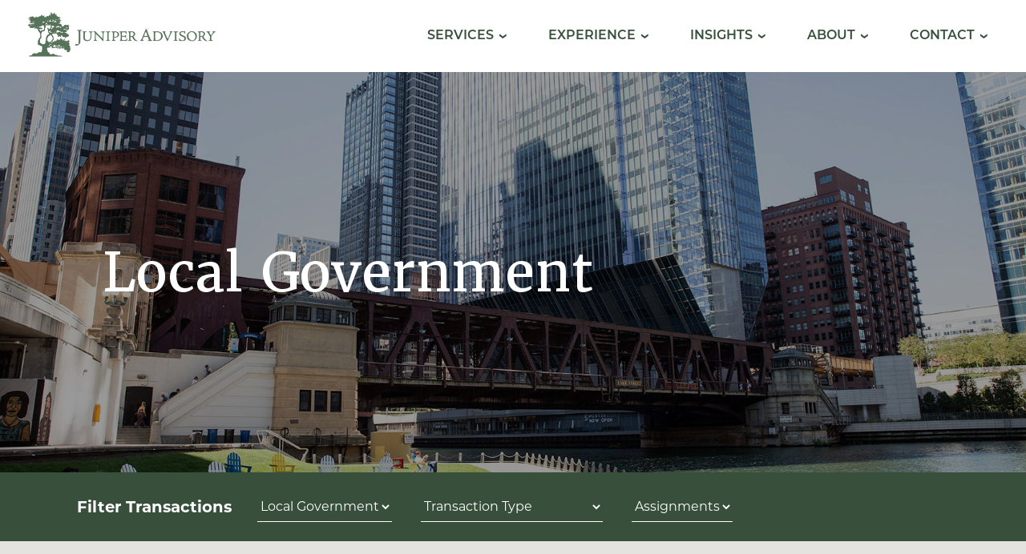

--- FILE ---
content_type: text/html; charset=UTF-8
request_url: https://juniperadvisory.com/transaction-involving/local-government/
body_size: 14726
content:
<!DOCTYPE html>
<html dir="ltr" lang="en-US" prefix="og: https://ogp.me/ns#" class="no-js">
<head>
  <meta charset="UTF-8">
  <meta http-equiv="X-UA-Compatible" content="IE=Edge">
  <meta name="viewport" content="width=device-width,initial-scale=1,shrink-to-fit=no">

  <script>
  (function(html){html.className=html.className.replace('no-js','js');})(document.documentElement);
  var site = window.site || {};
  site.dir = 'https://juniperadvisory.com/wp-content/themes/juniperadvisory';
  </script>
  
  <link rel="stylesheet" href="https://use.typekit.net/nva2etx.css">
  
  <link rel="icon" type="image/png" href="https://juniperadvisory.com/wp-content/themes/juniperadvisory/favicon.ico" />
  
  <link rel="apple-touch-icon" sizes="152x152" href="/apple-touch-icon.png">
  <link rel="icon" type="image/png" sizes="32x32" href="/favicon-32x32.png">
  <link rel="icon" type="image/png" sizes="16x16" href="/favicon-16x16.png">
  <link rel="manifest" href="/site.webmanifest">
  <link rel="mask-icon" href="/safari-pinned-tab.svg" color="#5bbad5">
  <meta name="msapplication-TileColor" content="#da532c">
  <meta name="theme-color" content="#ffffff">
  
  <title>Local Government - Juniper Advisory</title>
  
  <!-- Google Tag Manager -->
  <script>(function(w,d,s,l,i){w[l]=w[l]||[];w[l].push({'gtm.start':
  new Date().getTime(),event:'gtm.js'});var f=d.getElementsByTagName(s)[0],
  j=d.createElement(s),dl=l!='dataLayer'?'&l='+l:'';j.async=true;j.src=
  'https://www.googletagmanager.com/gtm.js?id='+i+dl;f.parentNode.insertBefore(j,f);
  })(window,document,'script','dataLayer','GTM-N53GB35');</script>
  <!-- End Google Tag Manager -->
  
  	<style>img:is([sizes="auto" i], [sizes^="auto," i]) { contain-intrinsic-size: 3000px 1500px }</style>
	
		<!-- All in One SEO 4.9.3 - aioseo.com -->
	<meta name="robots" content="max-image-preview:large" />
	<link rel="canonical" href="https://juniperadvisory.com/transaction-involving/local-government/" />
	<link rel="next" href="https://juniperadvisory.com/transaction-involving/local-government/page/2/" />
	<meta name="generator" content="All in One SEO (AIOSEO) 4.9.3" />
		<script type="application/ld+json" class="aioseo-schema">
			{"@context":"https:\/\/schema.org","@graph":[{"@type":"BreadcrumbList","@id":"https:\/\/juniperadvisory.com\/transaction-involving\/local-government\/#breadcrumblist","itemListElement":[{"@type":"ListItem","@id":"https:\/\/juniperadvisory.com#listItem","position":1,"name":"Home","item":"https:\/\/juniperadvisory.com","nextItem":{"@type":"ListItem","@id":"https:\/\/juniperadvisory.com\/transaction-involving\/local-government\/#listItem","name":"Local Government"}},{"@type":"ListItem","@id":"https:\/\/juniperadvisory.com\/transaction-involving\/local-government\/#listItem","position":2,"name":"Local Government","previousItem":{"@type":"ListItem","@id":"https:\/\/juniperadvisory.com#listItem","name":"Home"}}]},{"@type":"CollectionPage","@id":"https:\/\/juniperadvisory.com\/transaction-involving\/local-government\/#collectionpage","url":"https:\/\/juniperadvisory.com\/transaction-involving\/local-government\/","name":"Local Government - Juniper Advisory","inLanguage":"en-US","isPartOf":{"@id":"https:\/\/juniperadvisory.com\/#website"},"breadcrumb":{"@id":"https:\/\/juniperadvisory.com\/transaction-involving\/local-government\/#breadcrumblist"}},{"@type":"Organization","@id":"https:\/\/juniperadvisory.com\/#organization","name":"Juniper Advisory","url":"https:\/\/juniperadvisory.com\/"},{"@type":"WebSite","@id":"https:\/\/juniperadvisory.com\/#website","url":"https:\/\/juniperadvisory.com\/","name":"Juniper Advisory","inLanguage":"en-US","publisher":{"@id":"https:\/\/juniperadvisory.com\/#organization"}}]}
		</script>
		<!-- All in One SEO -->


	<!-- This site is optimized with the Yoast SEO plugin v26.8 - https://yoast.com/product/yoast-seo-wordpress/ -->
	<title>Local Government - Juniper Advisory</title>
	<link rel="canonical" href="https://juniperadvisory.com/transaction-involving/local-government/" />
	<link rel="next" href="https://juniperadvisory.com/transaction-involving/local-government/page/2/" />
	<meta property="og:locale" content="en_US" />
	<meta property="og:type" content="article" />
	<meta property="og:title" content="Local Government Archives | Juniper Advisory" />
	<meta property="og:url" content="https://juniperadvisory.com/transaction-involving/local-government/" />
	<meta property="og:site_name" content="Juniper Advisory" />
	<meta name="twitter:card" content="summary_large_image" />
	<script type="application/ld+json" class="yoast-schema-graph">{"@context":"https://schema.org","@graph":[{"@type":"CollectionPage","@id":"https://juniperadvisory.com/transaction-involving/local-government/","url":"https://juniperadvisory.com/transaction-involving/local-government/","name":"Local Government Archives | Juniper Advisory","isPartOf":{"@id":"https://juniperadvisory.com/#website"},"primaryImageOfPage":{"@id":"https://juniperadvisory.com/transaction-involving/local-government/#primaryimage"},"image":{"@id":"https://juniperadvisory.com/transaction-involving/local-government/#primaryimage"},"thumbnailUrl":"https://juniperadvisory.com/wp-content/uploads/2025/11/Riverview_Parkview-Tombstone_11.14.25.png","breadcrumb":{"@id":"https://juniperadvisory.com/transaction-involving/local-government/#breadcrumb"},"inLanguage":"en-US"},{"@type":"ImageObject","inLanguage":"en-US","@id":"https://juniperadvisory.com/transaction-involving/local-government/#primaryimage","url":"https://juniperadvisory.com/wp-content/uploads/2025/11/Riverview_Parkview-Tombstone_11.14.25.png","contentUrl":"https://juniperadvisory.com/wp-content/uploads/2025/11/Riverview_Parkview-Tombstone_11.14.25.png","width":480,"height":672},{"@type":"BreadcrumbList","@id":"https://juniperadvisory.com/transaction-involving/local-government/#breadcrumb","itemListElement":[{"@type":"ListItem","position":1,"name":"Home","item":"https://juniperadvisory.com/"},{"@type":"ListItem","position":2,"name":"Local Government"}]},{"@type":"WebSite","@id":"https://juniperadvisory.com/#website","url":"https://juniperadvisory.com/","name":"Juniper Advisory","description":"","publisher":{"@id":"https://juniperadvisory.com/#organization"},"potentialAction":[{"@type":"SearchAction","target":{"@type":"EntryPoint","urlTemplate":"https://juniperadvisory.com/?s={search_term_string}"},"query-input":{"@type":"PropertyValueSpecification","valueRequired":true,"valueName":"search_term_string"}}],"inLanguage":"en-US"},{"@type":"Organization","@id":"https://juniperadvisory.com/#organization","name":"Juniper Advisory","url":"https://juniperadvisory.com/","logo":{"@type":"ImageObject","inLanguage":"en-US","@id":"https://juniperadvisory.com/#/schema/logo/image/","url":"http://juniperadvisory.com/wp-content/uploads/2021/10/juniper-advisory-logo-01.png","contentUrl":"http://juniperadvisory.com/wp-content/uploads/2021/10/juniper-advisory-logo-01.png","width":600,"height":141,"caption":"Juniper Advisory"},"image":{"@id":"https://juniperadvisory.com/#/schema/logo/image/"}}]}</script>
	<!-- / Yoast SEO plugin. -->


		<style>
			.lazyload,
			.lazyloading {
				max-width: 100%;
			}
		</style>
				<!-- This site uses the Google Analytics by MonsterInsights plugin v9.11.1 - Using Analytics tracking - https://www.monsterinsights.com/ -->
							<script src="//www.googletagmanager.com/gtag/js?id=G-GJB6P47DTY"  data-cfasync="false" data-wpfc-render="false" type="text/javascript" async></script>
			<script data-cfasync="false" data-wpfc-render="false" type="text/javascript">
				var mi_version = '9.11.1';
				var mi_track_user = true;
				var mi_no_track_reason = '';
								var MonsterInsightsDefaultLocations = {"page_location":"https:\/\/juniperadvisory.com\/transaction-involving\/local-government\/"};
								MonsterInsightsDefaultLocations.page_location = window.location.href;
								if ( typeof MonsterInsightsPrivacyGuardFilter === 'function' ) {
					var MonsterInsightsLocations = (typeof MonsterInsightsExcludeQuery === 'object') ? MonsterInsightsPrivacyGuardFilter( MonsterInsightsExcludeQuery ) : MonsterInsightsPrivacyGuardFilter( MonsterInsightsDefaultLocations );
				} else {
					var MonsterInsightsLocations = (typeof MonsterInsightsExcludeQuery === 'object') ? MonsterInsightsExcludeQuery : MonsterInsightsDefaultLocations;
				}

								var disableStrs = [
										'ga-disable-G-GJB6P47DTY',
									];

				/* Function to detect opted out users */
				function __gtagTrackerIsOptedOut() {
					for (var index = 0; index < disableStrs.length; index++) {
						if (document.cookie.indexOf(disableStrs[index] + '=true') > -1) {
							return true;
						}
					}

					return false;
				}

				/* Disable tracking if the opt-out cookie exists. */
				if (__gtagTrackerIsOptedOut()) {
					for (var index = 0; index < disableStrs.length; index++) {
						window[disableStrs[index]] = true;
					}
				}

				/* Opt-out function */
				function __gtagTrackerOptout() {
					for (var index = 0; index < disableStrs.length; index++) {
						document.cookie = disableStrs[index] + '=true; expires=Thu, 31 Dec 2099 23:59:59 UTC; path=/';
						window[disableStrs[index]] = true;
					}
				}

				if ('undefined' === typeof gaOptout) {
					function gaOptout() {
						__gtagTrackerOptout();
					}
				}
								window.dataLayer = window.dataLayer || [];

				window.MonsterInsightsDualTracker = {
					helpers: {},
					trackers: {},
				};
				if (mi_track_user) {
					function __gtagDataLayer() {
						dataLayer.push(arguments);
					}

					function __gtagTracker(type, name, parameters) {
						if (!parameters) {
							parameters = {};
						}

						if (parameters.send_to) {
							__gtagDataLayer.apply(null, arguments);
							return;
						}

						if (type === 'event') {
														parameters.send_to = monsterinsights_frontend.v4_id;
							var hookName = name;
							if (typeof parameters['event_category'] !== 'undefined') {
								hookName = parameters['event_category'] + ':' + name;
							}

							if (typeof MonsterInsightsDualTracker.trackers[hookName] !== 'undefined') {
								MonsterInsightsDualTracker.trackers[hookName](parameters);
							} else {
								__gtagDataLayer('event', name, parameters);
							}
							
						} else {
							__gtagDataLayer.apply(null, arguments);
						}
					}

					__gtagTracker('js', new Date());
					__gtagTracker('set', {
						'developer_id.dZGIzZG': true,
											});
					if ( MonsterInsightsLocations.page_location ) {
						__gtagTracker('set', MonsterInsightsLocations);
					}
										__gtagTracker('config', 'G-GJB6P47DTY', {"forceSSL":"true","link_attribution":"true"} );
										window.gtag = __gtagTracker;										(function () {
						/* https://developers.google.com/analytics/devguides/collection/analyticsjs/ */
						/* ga and __gaTracker compatibility shim. */
						var noopfn = function () {
							return null;
						};
						var newtracker = function () {
							return new Tracker();
						};
						var Tracker = function () {
							return null;
						};
						var p = Tracker.prototype;
						p.get = noopfn;
						p.set = noopfn;
						p.send = function () {
							var args = Array.prototype.slice.call(arguments);
							args.unshift('send');
							__gaTracker.apply(null, args);
						};
						var __gaTracker = function () {
							var len = arguments.length;
							if (len === 0) {
								return;
							}
							var f = arguments[len - 1];
							if (typeof f !== 'object' || f === null || typeof f.hitCallback !== 'function') {
								if ('send' === arguments[0]) {
									var hitConverted, hitObject = false, action;
									if ('event' === arguments[1]) {
										if ('undefined' !== typeof arguments[3]) {
											hitObject = {
												'eventAction': arguments[3],
												'eventCategory': arguments[2],
												'eventLabel': arguments[4],
												'value': arguments[5] ? arguments[5] : 1,
											}
										}
									}
									if ('pageview' === arguments[1]) {
										if ('undefined' !== typeof arguments[2]) {
											hitObject = {
												'eventAction': 'page_view',
												'page_path': arguments[2],
											}
										}
									}
									if (typeof arguments[2] === 'object') {
										hitObject = arguments[2];
									}
									if (typeof arguments[5] === 'object') {
										Object.assign(hitObject, arguments[5]);
									}
									if ('undefined' !== typeof arguments[1].hitType) {
										hitObject = arguments[1];
										if ('pageview' === hitObject.hitType) {
											hitObject.eventAction = 'page_view';
										}
									}
									if (hitObject) {
										action = 'timing' === arguments[1].hitType ? 'timing_complete' : hitObject.eventAction;
										hitConverted = mapArgs(hitObject);
										__gtagTracker('event', action, hitConverted);
									}
								}
								return;
							}

							function mapArgs(args) {
								var arg, hit = {};
								var gaMap = {
									'eventCategory': 'event_category',
									'eventAction': 'event_action',
									'eventLabel': 'event_label',
									'eventValue': 'event_value',
									'nonInteraction': 'non_interaction',
									'timingCategory': 'event_category',
									'timingVar': 'name',
									'timingValue': 'value',
									'timingLabel': 'event_label',
									'page': 'page_path',
									'location': 'page_location',
									'title': 'page_title',
									'referrer' : 'page_referrer',
								};
								for (arg in args) {
																		if (!(!args.hasOwnProperty(arg) || !gaMap.hasOwnProperty(arg))) {
										hit[gaMap[arg]] = args[arg];
									} else {
										hit[arg] = args[arg];
									}
								}
								return hit;
							}

							try {
								f.hitCallback();
							} catch (ex) {
							}
						};
						__gaTracker.create = newtracker;
						__gaTracker.getByName = newtracker;
						__gaTracker.getAll = function () {
							return [];
						};
						__gaTracker.remove = noopfn;
						__gaTracker.loaded = true;
						window['__gaTracker'] = __gaTracker;
					})();
									} else {
										console.log("");
					(function () {
						function __gtagTracker() {
							return null;
						}

						window['__gtagTracker'] = __gtagTracker;
						window['gtag'] = __gtagTracker;
					})();
									}
			</script>
							<!-- / Google Analytics by MonsterInsights -->
		<link rel='stylesheet' id='wp-block-library-css' href='https://juniperadvisory.com/wp-includes/css/dist/block-library/style.min.css?ver=6.8.3' type='text/css' media='all' />
<style id='classic-theme-styles-inline-css' type='text/css'>
/*! This file is auto-generated */
.wp-block-button__link{color:#fff;background-color:#32373c;border-radius:9999px;box-shadow:none;text-decoration:none;padding:calc(.667em + 2px) calc(1.333em + 2px);font-size:1.125em}.wp-block-file__button{background:#32373c;color:#fff;text-decoration:none}
</style>
<link rel='stylesheet' id='aioseo/css/src/vue/standalone/blocks/table-of-contents/global.scss-css' href='https://juniperadvisory.com/wp-content/plugins/all-in-one-seo-pack/dist/Lite/assets/css/table-of-contents/global.e90f6d47.css?ver=4.9.3' type='text/css' media='all' />
<style id='global-styles-inline-css' type='text/css'>
:root{--wp--preset--aspect-ratio--square: 1;--wp--preset--aspect-ratio--4-3: 4/3;--wp--preset--aspect-ratio--3-4: 3/4;--wp--preset--aspect-ratio--3-2: 3/2;--wp--preset--aspect-ratio--2-3: 2/3;--wp--preset--aspect-ratio--16-9: 16/9;--wp--preset--aspect-ratio--9-16: 9/16;--wp--preset--color--black: #000000;--wp--preset--color--cyan-bluish-gray: #abb8c3;--wp--preset--color--white: #ffffff;--wp--preset--color--pale-pink: #f78da7;--wp--preset--color--vivid-red: #cf2e2e;--wp--preset--color--luminous-vivid-orange: #ff6900;--wp--preset--color--luminous-vivid-amber: #fcb900;--wp--preset--color--light-green-cyan: #7bdcb5;--wp--preset--color--vivid-green-cyan: #00d084;--wp--preset--color--pale-cyan-blue: #8ed1fc;--wp--preset--color--vivid-cyan-blue: #0693e3;--wp--preset--color--vivid-purple: #9b51e0;--wp--preset--gradient--vivid-cyan-blue-to-vivid-purple: linear-gradient(135deg,rgba(6,147,227,1) 0%,rgb(155,81,224) 100%);--wp--preset--gradient--light-green-cyan-to-vivid-green-cyan: linear-gradient(135deg,rgb(122,220,180) 0%,rgb(0,208,130) 100%);--wp--preset--gradient--luminous-vivid-amber-to-luminous-vivid-orange: linear-gradient(135deg,rgba(252,185,0,1) 0%,rgba(255,105,0,1) 100%);--wp--preset--gradient--luminous-vivid-orange-to-vivid-red: linear-gradient(135deg,rgba(255,105,0,1) 0%,rgb(207,46,46) 100%);--wp--preset--gradient--very-light-gray-to-cyan-bluish-gray: linear-gradient(135deg,rgb(238,238,238) 0%,rgb(169,184,195) 100%);--wp--preset--gradient--cool-to-warm-spectrum: linear-gradient(135deg,rgb(74,234,220) 0%,rgb(151,120,209) 20%,rgb(207,42,186) 40%,rgb(238,44,130) 60%,rgb(251,105,98) 80%,rgb(254,248,76) 100%);--wp--preset--gradient--blush-light-purple: linear-gradient(135deg,rgb(255,206,236) 0%,rgb(152,150,240) 100%);--wp--preset--gradient--blush-bordeaux: linear-gradient(135deg,rgb(254,205,165) 0%,rgb(254,45,45) 50%,rgb(107,0,62) 100%);--wp--preset--gradient--luminous-dusk: linear-gradient(135deg,rgb(255,203,112) 0%,rgb(199,81,192) 50%,rgb(65,88,208) 100%);--wp--preset--gradient--pale-ocean: linear-gradient(135deg,rgb(255,245,203) 0%,rgb(182,227,212) 50%,rgb(51,167,181) 100%);--wp--preset--gradient--electric-grass: linear-gradient(135deg,rgb(202,248,128) 0%,rgb(113,206,126) 100%);--wp--preset--gradient--midnight: linear-gradient(135deg,rgb(2,3,129) 0%,rgb(40,116,252) 100%);--wp--preset--font-size--small: 13px;--wp--preset--font-size--medium: 20px;--wp--preset--font-size--large: 36px;--wp--preset--font-size--x-large: 42px;--wp--preset--spacing--20: 0.44rem;--wp--preset--spacing--30: 0.67rem;--wp--preset--spacing--40: 1rem;--wp--preset--spacing--50: 1.5rem;--wp--preset--spacing--60: 2.25rem;--wp--preset--spacing--70: 3.38rem;--wp--preset--spacing--80: 5.06rem;--wp--preset--shadow--natural: 6px 6px 9px rgba(0, 0, 0, 0.2);--wp--preset--shadow--deep: 12px 12px 50px rgba(0, 0, 0, 0.4);--wp--preset--shadow--sharp: 6px 6px 0px rgba(0, 0, 0, 0.2);--wp--preset--shadow--outlined: 6px 6px 0px -3px rgba(255, 255, 255, 1), 6px 6px rgba(0, 0, 0, 1);--wp--preset--shadow--crisp: 6px 6px 0px rgba(0, 0, 0, 1);}:where(.is-layout-flex){gap: 0.5em;}:where(.is-layout-grid){gap: 0.5em;}body .is-layout-flex{display: flex;}.is-layout-flex{flex-wrap: wrap;align-items: center;}.is-layout-flex > :is(*, div){margin: 0;}body .is-layout-grid{display: grid;}.is-layout-grid > :is(*, div){margin: 0;}:where(.wp-block-columns.is-layout-flex){gap: 2em;}:where(.wp-block-columns.is-layout-grid){gap: 2em;}:where(.wp-block-post-template.is-layout-flex){gap: 1.25em;}:where(.wp-block-post-template.is-layout-grid){gap: 1.25em;}.has-black-color{color: var(--wp--preset--color--black) !important;}.has-cyan-bluish-gray-color{color: var(--wp--preset--color--cyan-bluish-gray) !important;}.has-white-color{color: var(--wp--preset--color--white) !important;}.has-pale-pink-color{color: var(--wp--preset--color--pale-pink) !important;}.has-vivid-red-color{color: var(--wp--preset--color--vivid-red) !important;}.has-luminous-vivid-orange-color{color: var(--wp--preset--color--luminous-vivid-orange) !important;}.has-luminous-vivid-amber-color{color: var(--wp--preset--color--luminous-vivid-amber) !important;}.has-light-green-cyan-color{color: var(--wp--preset--color--light-green-cyan) !important;}.has-vivid-green-cyan-color{color: var(--wp--preset--color--vivid-green-cyan) !important;}.has-pale-cyan-blue-color{color: var(--wp--preset--color--pale-cyan-blue) !important;}.has-vivid-cyan-blue-color{color: var(--wp--preset--color--vivid-cyan-blue) !important;}.has-vivid-purple-color{color: var(--wp--preset--color--vivid-purple) !important;}.has-black-background-color{background-color: var(--wp--preset--color--black) !important;}.has-cyan-bluish-gray-background-color{background-color: var(--wp--preset--color--cyan-bluish-gray) !important;}.has-white-background-color{background-color: var(--wp--preset--color--white) !important;}.has-pale-pink-background-color{background-color: var(--wp--preset--color--pale-pink) !important;}.has-vivid-red-background-color{background-color: var(--wp--preset--color--vivid-red) !important;}.has-luminous-vivid-orange-background-color{background-color: var(--wp--preset--color--luminous-vivid-orange) !important;}.has-luminous-vivid-amber-background-color{background-color: var(--wp--preset--color--luminous-vivid-amber) !important;}.has-light-green-cyan-background-color{background-color: var(--wp--preset--color--light-green-cyan) !important;}.has-vivid-green-cyan-background-color{background-color: var(--wp--preset--color--vivid-green-cyan) !important;}.has-pale-cyan-blue-background-color{background-color: var(--wp--preset--color--pale-cyan-blue) !important;}.has-vivid-cyan-blue-background-color{background-color: var(--wp--preset--color--vivid-cyan-blue) !important;}.has-vivid-purple-background-color{background-color: var(--wp--preset--color--vivid-purple) !important;}.has-black-border-color{border-color: var(--wp--preset--color--black) !important;}.has-cyan-bluish-gray-border-color{border-color: var(--wp--preset--color--cyan-bluish-gray) !important;}.has-white-border-color{border-color: var(--wp--preset--color--white) !important;}.has-pale-pink-border-color{border-color: var(--wp--preset--color--pale-pink) !important;}.has-vivid-red-border-color{border-color: var(--wp--preset--color--vivid-red) !important;}.has-luminous-vivid-orange-border-color{border-color: var(--wp--preset--color--luminous-vivid-orange) !important;}.has-luminous-vivid-amber-border-color{border-color: var(--wp--preset--color--luminous-vivid-amber) !important;}.has-light-green-cyan-border-color{border-color: var(--wp--preset--color--light-green-cyan) !important;}.has-vivid-green-cyan-border-color{border-color: var(--wp--preset--color--vivid-green-cyan) !important;}.has-pale-cyan-blue-border-color{border-color: var(--wp--preset--color--pale-cyan-blue) !important;}.has-vivid-cyan-blue-border-color{border-color: var(--wp--preset--color--vivid-cyan-blue) !important;}.has-vivid-purple-border-color{border-color: var(--wp--preset--color--vivid-purple) !important;}.has-vivid-cyan-blue-to-vivid-purple-gradient-background{background: var(--wp--preset--gradient--vivid-cyan-blue-to-vivid-purple) !important;}.has-light-green-cyan-to-vivid-green-cyan-gradient-background{background: var(--wp--preset--gradient--light-green-cyan-to-vivid-green-cyan) !important;}.has-luminous-vivid-amber-to-luminous-vivid-orange-gradient-background{background: var(--wp--preset--gradient--luminous-vivid-amber-to-luminous-vivid-orange) !important;}.has-luminous-vivid-orange-to-vivid-red-gradient-background{background: var(--wp--preset--gradient--luminous-vivid-orange-to-vivid-red) !important;}.has-very-light-gray-to-cyan-bluish-gray-gradient-background{background: var(--wp--preset--gradient--very-light-gray-to-cyan-bluish-gray) !important;}.has-cool-to-warm-spectrum-gradient-background{background: var(--wp--preset--gradient--cool-to-warm-spectrum) !important;}.has-blush-light-purple-gradient-background{background: var(--wp--preset--gradient--blush-light-purple) !important;}.has-blush-bordeaux-gradient-background{background: var(--wp--preset--gradient--blush-bordeaux) !important;}.has-luminous-dusk-gradient-background{background: var(--wp--preset--gradient--luminous-dusk) !important;}.has-pale-ocean-gradient-background{background: var(--wp--preset--gradient--pale-ocean) !important;}.has-electric-grass-gradient-background{background: var(--wp--preset--gradient--electric-grass) !important;}.has-midnight-gradient-background{background: var(--wp--preset--gradient--midnight) !important;}.has-small-font-size{font-size: var(--wp--preset--font-size--small) !important;}.has-medium-font-size{font-size: var(--wp--preset--font-size--medium) !important;}.has-large-font-size{font-size: var(--wp--preset--font-size--large) !important;}.has-x-large-font-size{font-size: var(--wp--preset--font-size--x-large) !important;}
:where(.wp-block-post-template.is-layout-flex){gap: 1.25em;}:where(.wp-block-post-template.is-layout-grid){gap: 1.25em;}
:where(.wp-block-columns.is-layout-flex){gap: 2em;}:where(.wp-block-columns.is-layout-grid){gap: 2em;}
:root :where(.wp-block-pullquote){font-size: 1.5em;line-height: 1.6;}
</style>
<link rel='stylesheet' id='main-css' href='https://juniperadvisory.com/wp-content/themes/juniperadvisory/build/main.css?v=20240925.26e35d85&#038;ver=6.8.3' type='text/css' media='all' />
<script type="text/javascript" src="https://juniperadvisory.com/wp-content/plugins/google-analytics-for-wordpress/assets/js/frontend-gtag.min.js?ver=9.11.1" id="monsterinsights-frontend-script-js" async="async" data-wp-strategy="async"></script>
<script data-cfasync="false" data-wpfc-render="false" type="text/javascript" id='monsterinsights-frontend-script-js-extra'>/* <![CDATA[ */
var monsterinsights_frontend = {"js_events_tracking":"true","download_extensions":"doc,pdf,ppt,zip,xls,docx,pptx,xlsx","inbound_paths":"[{\"path\":\"\\\/go\\\/\",\"label\":\"affiliate\"},{\"path\":\"\\\/recommend\\\/\",\"label\":\"affiliate\"}]","home_url":"https:\/\/juniperadvisory.com","hash_tracking":"false","v4_id":"G-GJB6P47DTY"};/* ]]> */
</script>
<script type="text/javascript" src="https://juniperadvisory.com/wp-includes/js/jquery/jquery.min.js?ver=3.7.1" id="jquery-core-js"></script>
<script type="text/javascript" src="https://juniperadvisory.com/wp-includes/js/jquery/jquery-migrate.min.js?ver=3.4.1" id="jquery-migrate-js"></script>
<!-- Google Tag Manager -->
<script>(function(w,d,s,l,i){w[l]=w[l]||[];w[l].push({'gtm.start':
new Date().getTime(),event:'gtm.js'});var f=d.getElementsByTagName(s)[0],
j=d.createElement(s),dl=l!='dataLayer'?'&l='+l:'';j.async=true;j.src=
'https://www.googletagmanager.com/gtm.js?id='+i+dl;f.parentNode.insertBefore(j,f);
})(window,document,'script','dataLayer','GTM-58P45GP');</script>
<!-- End Google Tag Manager -->			<!-- DO NOT COPY THIS SNIPPET! Start of Page Analytics Tracking for HubSpot WordPress plugin v11.3.37-->
			<script class="hsq-set-content-id" data-content-id="listing-page">
				var _hsq = _hsq || [];
				_hsq.push(["setContentType", "listing-page"]);
			</script>
			<!-- DO NOT COPY THIS SNIPPET! End of Page Analytics Tracking for HubSpot WordPress plugin -->
			<!-- Linkedin Insight Base Code --!><script type='text/javascript'>_linkedin_partner_id = '3955020';window._linkedin_data_partner_ids = window._linkedin_data_partner_ids || [];window._linkedin_data_partner_ids.push(_linkedin_partner_id);</script><script type='text/javascript'>(function(){var s = document.getElementsByTagName('script')[0];var b = document.createElement('script');b.type = 'text/javascript';b.async = true;b.src = 'https://snap.licdn.com/li.lms-analytics/insight.min.js';s.parentNode.insertBefore(b, s);})();</script><noscript><img height='1' width='1' style='display:none;' alt='' src='https://dc.ads.linkedin.com/collect/?pid=3955020&fmt=gif' /></noscript><!-- End Linkedin Insight Base Code --!>
		<script>
			document.documentElement.className = document.documentElement.className.replace('no-js', 'js');
		</script>
				<style>
			.no-js img.lazyload {
				display: none;
			}

			figure.wp-block-image img.lazyloading {
				min-width: 150px;
			}

			.lazyload,
			.lazyloading {
				--smush-placeholder-width: 100px;
				--smush-placeholder-aspect-ratio: 1/1;
				width: var(--smush-image-width, var(--smush-placeholder-width)) !important;
				aspect-ratio: var(--smush-image-aspect-ratio, var(--smush-placeholder-aspect-ratio)) !important;
			}

						.lazyload, .lazyloading {
				opacity: 0;
			}

			.lazyloaded {
				opacity: 1;
				transition: opacity 400ms;
				transition-delay: 0ms;
			}

					</style>
		<!--[if lt IE 9]><script src="http://html5shim.googlecode.com/svn/trunk/html5.js"></script><![endif]--><link rel="icon" href="https://juniperadvisory.com/wp-content/uploads/2022/02/favicon-32x32-1.png" sizes="32x32" />
<link rel="icon" href="https://juniperadvisory.com/wp-content/uploads/2022/02/favicon-32x32-1.png" sizes="192x192" />
<link rel="apple-touch-icon" href="https://juniperadvisory.com/wp-content/uploads/2022/02/favicon-32x32-1.png" />
<meta name="msapplication-TileImage" content="https://juniperadvisory.com/wp-content/uploads/2022/02/favicon-32x32-1.png" />

</head>

<body class="archive tax-transaction-involving term-local-government term-62 wp-theme-juniperadvisory">
  
  <!-- Google Tag Manager (noscript) -->
  <noscript><iframe data-src="https://www.googletagmanager.com/ns.html?id=GTM-N53GB35"
  height="0" width="0" style="display:none;visibility:hidden" src="[data-uri]" class="lazyload" data-load-mode="1"></iframe></noscript>
  <!-- End Google Tag Manager (noscript) -->

  <div class="js-sitewrap site-wrap">

    <header class="site-header" id="header" role="header">
       

<nav class="navbar -fixed js-nav-scroll" role="navigation" itemscope="itemscope" itemtype="http://schema.org/SiteNavigationElement">
  
  <div class="navbar-main">
    <a class="navbar-brand" href="https://juniperadvisory.com">
      <img class="logo lazyload" data-src="https://juniperadvisory.com/wp-content/uploads/2022/02/juniper-advisory-logo-03.jpg" src="[data-uri]" style="--smush-placeholder-width: 811px; --smush-placeholder-aspect-ratio: 811/205;" />
    </a>
    
    <a class="js-hamburger-toggle" data-target=".navbar-menu">
      <div class="navbar-hamburger">
        <span></span>
      </div>
    </a>
    
    <div class="navbar-menu">
      <ul id="menu-main-menu" class="parent-menu"><li id="menu-item-280" class="menu-item menu-item-type-post_type menu-item-object-page menu-item-has-children menu-item-280"><a href="https://juniperadvisory.com/services/">Services</a>
<ul class="sub-menu">
	<li id="menu-item-2070" class="menu-item menu-item-type-custom menu-item-object-custom menu-item-2070"><a href="/services/#hospital-ma">Hospital M&#038;A</a></li>
	<li id="menu-item-2072" class="menu-item menu-item-type-custom menu-item-object-custom menu-item-2072"><a href="/services/#independence-assessments">Independence Assessments</a></li>
	<li id="menu-item-2073" class="menu-item menu-item-type-custom menu-item-object-custom menu-item-2073"><a href="/services/#partnerships-affiliations">Partnerships &#038; Affiliations</a></li>
	<li id="menu-item-2071" class="menu-item menu-item-type-custom menu-item-object-custom menu-item-2071"><a href="/services/#joint-ventures">Joint Ventures</a></li>
	<li id="menu-item-2075" class="menu-item menu-item-type-custom menu-item-object-custom menu-item-2075"><a href="/services/#non-acute-services">Non-Acute Services</a></li>
	<li id="menu-item-2074" class="menu-item menu-item-type-custom menu-item-object-custom menu-item-2074"><a href="/services/#board-education">Board Education</a></li>
</ul>
</li>
<li id="menu-item-279" class="menu-item menu-item-type-post_type menu-item-object-page menu-item-has-children menu-item-279"><a href="https://juniperadvisory.com/experience/">Experience</a>
<ul class="sub-menu">
	<li id="menu-item-1818" class="menu-item menu-item-type-custom menu-item-object-custom menu-item-1818"><a href="/transactions">Transactions</a></li>
	<li id="menu-item-1955" class="menu-item menu-item-type-custom menu-item-object-custom menu-item-1955"><a href="/experience/#outcomes">Outcomes</a></li>
	<li id="menu-item-1956" class="menu-item menu-item-type-custom menu-item-object-custom menu-item-1956"><a href="/experience/#clients">Clients</a></li>
</ul>
</li>
<li id="menu-item-278" class="menu-item menu-item-type-post_type menu-item-object-page current_page_parent menu-item-has-children menu-item-278"><a href="https://juniperadvisory.com/insights/">Insights</a>
<ul class="sub-menu">
	<li id="menu-item-2046" class="menu-item menu-item-type-taxonomy menu-item-object-category menu-item-2046"><a href="https://juniperadvisory.com/category/news-events/">News &amp; Events</a></li>
	<li id="menu-item-2047" class="menu-item menu-item-type-taxonomy menu-item-object-category menu-item-2047"><a href="https://juniperadvisory.com/category/publications/">Publications</a></li>
	<li id="menu-item-1959" class="menu-item menu-item-type-post_type menu-item-object-page menu-item-1959"><a href="https://juniperadvisory.com/read-our-book/">Our Book</a></li>
	<li id="menu-item-2853" class="menu-item menu-item-type-post_type menu-item-object-page menu-item-2853"><a href="https://juniperadvisory.com/audiobook/">Audiobook</a></li>
	<li id="menu-item-2981" class="menu-item menu-item-type-post_type menu-item-object-page menu-item-2981"><a href="https://juniperadvisory.com/podcast/">Podcast</a></li>
</ul>
</li>
<li id="menu-item-277" class="menu-item menu-item-type-post_type menu-item-object-page menu-item-has-children menu-item-277"><a href="https://juniperadvisory.com/about/">About</a>
<ul class="sub-menu">
	<li id="menu-item-1821" class="menu-item menu-item-type-custom menu-item-object-custom menu-item-1821"><a href="/about/#mission-vision">Mission &#038; Vision</a></li>
	<li id="menu-item-1819" class="menu-item menu-item-type-custom menu-item-object-custom menu-item-1819"><a href="/about/#team">Team</a></li>
	<li id="menu-item-1822" class="menu-item menu-item-type-custom menu-item-object-custom menu-item-1822"><a href="/about/#culture">Culture</a></li>
	<li id="menu-item-1960" class="menu-item menu-item-type-post_type menu-item-object-page menu-item-1960"><a href="https://juniperadvisory.com/about/history/">History</a></li>
	<li id="menu-item-2037" class="menu-item menu-item-type-post_type menu-item-object-page menu-item-2037"><a href="https://juniperadvisory.com/our-approach/">Our Approach</a></li>
</ul>
</li>
<li id="menu-item-276" class="menu-item menu-item-type-post_type menu-item-object-page menu-item-has-children menu-item-276"><a href="https://juniperadvisory.com/contact/">Contact</a>
<ul class="sub-menu">
	<li id="menu-item-2186" class="menu-item menu-item-type-post_type menu-item-object-page menu-item-2186"><a href="https://juniperadvisory.com/contact/">Contact Us</a></li>
	<li id="menu-item-2185" class="menu-item menu-item-type-post_type menu-item-object-page menu-item-2185"><a href="https://juniperadvisory.com/careers/">Careers</a></li>
</ul>
</li>
</ul>    </div>

  
  </div>
</nav>    </header>

<main class="page-main" role="main">
		
						
      
			<section class="page-hero" data-animate="fade-in">
			  <div class="overlay"></div>
			  <img class="hero-image lazyload" data-src="https://juniperadvisory.com/wp-content/uploads/2021/10/0a5a4703.jpg" src="[data-uri]" style="--smush-placeholder-width: 1680px; --smush-placeholder-aspect-ratio: 1680/1120;" />
			  <h1 class="hero-title">Local Government</h1>
			</section><!-- /section -->
			
						<div class="filter-wrap" data-animate="fade-in">
				<h4>Filter Transactions</h4>
				<div class="transaction-filters">
				  
					<select name="type" onChange="window.document.location.href=this.options[this.selectedIndex].value;"> 
				    <option value="">Local Government</option> 
				      <option value="https://juniperadvisory.com/transaction-involving/faith-based/">Faith-Based</option><option value="https://juniperadvisory.com/transaction-involving/non-profit-501c3/">Non-profit 501(c)3</option><option value="https://juniperadvisory.com/transaction-involving/local-government/">Local Government</option><option value="https://juniperadvisory.com/transaction-involving/academic/">Academic</option><option value="https://juniperadvisory.com/transaction-involving/investor-owned/">Investor-owned</option><option value="https://juniperadvisory.com/transaction-involving/physicians/">Physicians</option>				  </select>
					
					<select name="transtype" onChange="window.document.location.href=this.options[this.selectedIndex].value;"> 
						<option value="">Transaction Type</option> 
							<option value="https://juniperadvisory.com/transaction-type/consolidation/">Consolidation</option><option value="https://juniperadvisory.com/transaction-type/member-substitution/">Member Substitution</option><option value="https://juniperadvisory.com/transaction-type/asset-purchase/">Asset Purchase</option><option value="https://juniperadvisory.com/transaction-type/lease/">Lease</option><option value="https://juniperadvisory.com/transaction-type/joint-venture/">Joint Venture</option><option value="https://juniperadvisory.com/transaction-type/management-agreement/">Management Agreement</option><option value="https://juniperadvisory.com/transaction-type/minority-investment/">Minority Investment</option><option value="https://juniperadvisory.com/transaction-type/purchased-interest/">Purchased Interest</option><option value="https://juniperadvisory.com/transaction-type/strategic-advisory/">Strategic Advisory</option><option value="https://juniperadvisory.com/transaction-type/advisory/">Advisory</option>					</select>

					<select name="assignment" onChange="window.document.location.href=this.options[this.selectedIndex].value;"> 
            <option value="">Assignments</option> 
              <option value="https://juniperadvisory.com/assignment/advisory/">Advisory</option><option value="https://juniperadvisory.com/assignment/buy-side/">Buy-Side</option><option value="https://juniperadvisory.com/assignment/sell-side/">Sell-Side</option>          </select>
				</div>
			</div>
			<div class="map-wrap">
				<div id="map">
				  				      <div class="marker" data-marker="dot" data-lat="33.5872656" data-lng="-111.9307538">
				        <div class="transaction-marker">
				          				            <div class="overlay"></div>
				            <img class="marker-image lazyload" data-src="https://juniperadvisory.com/wp-content/uploads/1988/02/Pueblo-Norte-11.png" src="[data-uri]" style="--smush-placeholder-width: 583px; --smush-placeholder-aspect-ratio: 583/818;" />
				          				        </div>
				      </div>
				    				      <div class="marker" data-marker="dot" data-lat="31.9971086" data-lng="-102.0996053">
				        <div class="transaction-marker">
				          				            <div class="overlay"></div>
				            <img class="marker-image lazyload" data-src="https://juniperadvisory.com/wp-content/uploads/2013/11/Clearview_TX_300w.png" src="[data-uri]" style="--smush-placeholder-width: 300px; --smush-placeholder-aspect-ratio: 300/380;" />
				          				        </div>
				      </div>
				    				      <div class="marker" data-marker="dot" data-lat="29.9510658" data-lng="-90.0715323">
				        <div class="transaction-marker">
				          				            <div class="overlay"></div>
				            <img class="marker-image lazyload" data-src="https://juniperadvisory.com/wp-content/uploads/2013/11/Hotel_300w_LA.png" src="[data-uri]" style="--smush-placeholder-width: 300px; --smush-placeholder-aspect-ratio: 300/380;" />
				          				        </div>
				      </div>
				    				      <div class="marker" data-marker="dot" data-lat="27.8005828" data-lng="-97.396381">
				        <div class="transaction-marker">
				          				            <div class="overlay"></div>
				            <img class="marker-image lazyload" data-src="https://juniperadvisory.com/wp-content/uploads/2013/11/Memorial_TX_300w.png" src="[data-uri]" style="--smush-placeholder-width: 300px; --smush-placeholder-aspect-ratio: 300/380;" />
				          				        </div>
				      </div>
				    				      <div class="marker" data-marker="dot" data-lat="28.4061013" data-lng="-97.7307009">
				        <div class="transaction-marker">
				          				            <div class="overlay"></div>
				            <img class="marker-image lazyload" data-src="https://juniperadvisory.com/wp-content/uploads/2013/11/Bee_300w1.png" src="[data-uri]" style="--smush-placeholder-width: 300px; --smush-placeholder-aspect-ratio: 300/380;" />
				          				        </div>
				      </div>
				    				      <div class="marker" data-marker="dot" data-lat="38.25459" data-lng="-122.6316537">
				        <div class="transaction-marker">
				          				            <div class="overlay"></div>
				            <img class="marker-image lazyload" data-src="https://juniperadvisory.com/wp-content/uploads/1997/01/petaluma-1.png" src="[data-uri]" style="--smush-placeholder-width: 594px; --smush-placeholder-aspect-ratio: 594/829;" />
				          				        </div>
				      </div>
				    				      <div class="marker" data-marker="dot" data-lat="39.7425867" data-lng="-121.849727">
				        <div class="transaction-marker">
				          				            <div class="overlay"></div>
				            <img class="marker-image lazyload" data-src="https://juniperadvisory.com/wp-content/uploads/1998/07/Chico.png" src="[data-uri]" style="--smush-placeholder-width: 592px; --smush-placeholder-aspect-ratio: 592/830;" />
				          				        </div>
				      </div>
				    				      <div class="marker" data-marker="dot" data-lat="39.0997265" data-lng="-94.5785667">
				        <div class="transaction-marker">
				          				            <div class="overlay"></div>
				            <img class="marker-image lazyload" data-src="https://juniperadvisory.com/wp-content/uploads/2013/10/JA_Tombstones23.jpg" src="[data-uri]" style="--smush-placeholder-width: 375px; --smush-placeholder-aspect-ratio: 375/475;" />
				          				        </div>
				      </div>
				    				      <div class="marker" data-marker="dot" data-lat="40.7884181" data-lng="-124.1403901">
				        <div class="transaction-marker">
				          				            <div class="overlay"></div>
				            <img class="marker-image lazyload" data-src="https://juniperadvisory.com/wp-content/uploads/2013/10/JA_Tombstones21.jpg" src="[data-uri]" style="--smush-placeholder-width: 375px; --smush-placeholder-aspect-ratio: 375/475;" />
				          				        </div>
				      </div>
				    				      <div class="marker" data-marker="dot" data-lat="29.4256587" data-lng="-98.48962">
				        <div class="transaction-marker">
				          				            <div class="overlay"></div>
				            <img class="marker-image lazyload" data-src="https://juniperadvisory.com/wp-content/uploads/2013/10/JA_Tombstones18.jpg" src="[data-uri]" style="--smush-placeholder-width: 375px; --smush-placeholder-aspect-ratio: 375/475;" />
				          				        </div>
				      </div>
				    				      <div class="marker" data-marker="dot" data-lat="26.6689275" data-lng="-80.6692781">
				        <div class="transaction-marker">
				          				            <div class="overlay"></div>
				            <img class="marker-image lazyload" data-src="https://juniperadvisory.com/wp-content/uploads/2013/10/JA_Tombstones16.jpg" src="[data-uri]" style="--smush-placeholder-width: 375px; --smush-placeholder-aspect-ratio: 375/475;" />
				          				        </div>
				      </div>
				    				      <div class="marker" data-marker="dot" data-lat="36.7247236" data-lng="-97.0684996">
				        <div class="transaction-marker">
				          				            <div class="overlay"></div>
				            <img class="marker-image lazyload" data-src="https://juniperadvisory.com/wp-content/uploads/2013/10/JA_Tombstones12.jpg" src="[data-uri]" style="--smush-placeholder-width: 375px; --smush-placeholder-aspect-ratio: 375/475;" />
				          				        </div>
				      </div>
				    				      <div class="marker" data-marker="dot" data-lat="35.7478769" data-lng="-95.3696909">
				        <div class="transaction-marker">
				          				            <div class="overlay"></div>
				            <img class="marker-image lazyload" data-src="https://juniperadvisory.com/wp-content/uploads/2013/10/JA_Tombstones9.jpg" src="[data-uri]" style="--smush-placeholder-width: 375px; --smush-placeholder-aspect-ratio: 375/475;" />
				          				        </div>
				      </div>
				    				      <div class="marker" data-marker="dot" data-lat="35.8763359" data-lng="-97.4618186">
				        <div class="transaction-marker">
				          				            <div class="overlay"></div>
				            <img class="marker-image lazyload" data-src="https://juniperadvisory.com/wp-content/uploads/2011/01/Logan-Medical-Center-Tombstone.png" src="[data-uri]" style="--smush-placeholder-width: 582px; --smush-placeholder-aspect-ratio: 582/815;" />
				          				        </div>
				      </div>
				    				      <div class="marker" data-marker="dot" data-lat="42.9869446" data-lng="-82.4297392">
				        <div class="transaction-marker">
				          				            <div class="overlay"></div>
				            <img class="marker-image lazyload" data-src="https://juniperadvisory.com/wp-content/uploads/2014/05/Port-Huron_MI_330w-745x945.jpg" src="[data-uri]" style="--smush-placeholder-width: 745px; --smush-placeholder-aspect-ratio: 745/945;" />
				          				        </div>
				      </div>
				    				      <div class="marker" data-marker="dot" data-lat="35.2903702" data-lng="-77.5831411">
				        <div class="transaction-marker">
				          				            <div class="overlay"></div>
				            <img class="marker-image lazyload" data-src="https://juniperadvisory.com/wp-content/uploads/2015/05/Lenoir-Memorial.png" src="[data-uri]" style="--smush-placeholder-width: 582px; --smush-placeholder-aspect-ratio: 582/817;" />
				          				        </div>
				      </div>
				    				      <div class="marker" data-marker="dot" data-lat="41.9382287" data-lng="-84.9898392">
				        <div class="transaction-marker">
				          				            <div class="overlay"></div>
				            <img class="marker-image lazyload" data-src="https://juniperadvisory.com/wp-content/uploads/2016/02/CHCBC_330w-745x945.jpg" src="[data-uri]" style="--smush-placeholder-width: 745px; --smush-placeholder-aspect-ratio: 745/945;" />
				          				        </div>
				      </div>
				    				      <div class="marker" data-marker="dot" data-lat="45.0788111" data-lng="-83.4521625">
				        <div class="transaction-marker">
				          				            <div class="overlay"></div>
				            <img class="marker-image lazyload" data-src="https://juniperadvisory.com/wp-content/uploads/2016/04/Alpena_330w-745x945.jpg" src="[data-uri]" style="--smush-placeholder-width: 745px; --smush-placeholder-aspect-ratio: 745/945;" />
				          				        </div>
				      </div>
				    				      <div class="marker" data-marker="dot" data-lat="33.4676902" data-lng="-82.0180635">
				        <div class="transaction-marker">
				          				            <div class="overlay"></div>
				            <img class="marker-image lazyload" data-src="https://juniperadvisory.com/wp-content/uploads/2017/07/University-Augusta_330w-745x945.jpg" src="[data-uri]" style="--smush-placeholder-width: 745px; --smush-placeholder-aspect-ratio: 745/945;" />
				          				        </div>
				      </div>
				    				      <div class="marker" data-marker="dot" data-lat="27.6583557" data-lng="-80.3937643">
				        <div class="transaction-marker">
				          				            <div class="overlay"></div>
				            <img class="marker-image lazyload" data-src="https://juniperadvisory.com/wp-content/uploads/2019/01/Indian-River-Medical-Center.png" src="[data-uri]" style="--smush-placeholder-width: 585px; --smush-placeholder-aspect-ratio: 585/817;" />
				          				        </div>
				      </div>
				    				      <div class="marker" data-marker="dot" data-lat="37.3541079" data-lng="-121.9552356">
				        <div class="transaction-marker">
				          				            <div class="overlay"></div>
				            <img class="marker-image lazyload" data-src="https://juniperadvisory.com/wp-content/uploads/2019/03/Santa-Clara.png" src="[data-uri]" style="--smush-placeholder-width: 582px; --smush-placeholder-aspect-ratio: 582/817;" />
				          				        </div>
				      </div>
				    				      <div class="marker" data-marker="dot" data-lat="36.6002378" data-lng="-121.8946761">
				        <div class="transaction-marker">
				          				            <div class="overlay"></div>
				            <img class="marker-image lazyload" data-src="https://juniperadvisory.com/wp-content/uploads/2021/07/Natividad-663x945.png" src="[data-uri]" style="--smush-placeholder-width: 663px; --smush-placeholder-aspect-ratio: 663/945;" />
				          				        </div>
				      </div>
				    				      <div class="marker" data-marker="dot" data-lat="39.274123" data-lng="-94.4235399">
				        <div class="transaction-marker">
				          				            <div class="overlay"></div>
				            <img class="marker-image lazyload" data-src="https://juniperadvisory.com/wp-content/uploads/2024/07/Tombstones_FINAL_1.3.24.png" src="[data-uri]" style="--smush-placeholder-width: 480px; --smush-placeholder-aspect-ratio: 480/672;" />
				          				        </div>
				      </div>
				    				      <div class="marker" data-marker="dot" data-lat="35.754602" data-lng="-83.934842">
				        <div class="transaction-marker">
				          				            <div class="overlay"></div>
				            <img class="marker-image lazyload" data-src="https://juniperadvisory.com/wp-content/uploads/2024/12/Blount-Memorial-Tombstone.png" src="[data-uri]" style="--smush-placeholder-width: 480px; --smush-placeholder-aspect-ratio: 480/672;" />
				          				        </div>
				      </div>
				    				      <div class="marker" data-marker="dot" data-lat="40.0456429" data-lng="-86.0237304">
				        <div class="transaction-marker">
				          				            <div class="overlay"></div>
				            <img class="marker-image lazyload" data-src="https://juniperadvisory.com/wp-content/uploads/2025/11/Riverview_Parkview-Tombstone_11.14.25.png" src="[data-uri]" style="--smush-placeholder-width: 480px; --smush-placeholder-aspect-ratio: 480/672;" />
				          				        </div>
				      </div>
				    				</div>
				<a class="btn btn-white reset-map" id="js-map-reset">Reset Map Zoom</a>
			</div>
			
			      
			<div class="transaction-content" data-animate="fade-in">
				<div class="transaction-wrap">
												  <div class="transaction-item" data-animate="fade-up">
          <a class="transaction-thumb -tombstone js-flyout -hover" href="#riverview-health-finalizes-management-agreement-with-parkview-health">
        <div class="overlay"></div>
        <div class="tombstone-content">
                      <img class="tombstone-logo lazyload" data-src="https://juniperadvisory.com/wp-content/uploads/2025/11/RVH_Logo_Primary_Full-Color-300x213.png" alt="Riverview Health" src="[data-uri]" style="--smush-placeholder-width: 300px; --smush-placeholder-aspect-ratio: 300/213;" />
                      <span class="tombstone-text">has entered into a new management services agreement with</span>
                      <img class="tombstone-logo lazyload" data-src="https://juniperadvisory.com/wp-content/uploads/2025/11/ParkviewLogo-300x79.webp" alt="Parkview Health" src="[data-uri]" style="--smush-placeholder-width: 300px; --smush-placeholder-aspect-ratio: 300/79;" />
                      <span class="tombstone-text">We advised Riverview Health on this Transaction.</span>
                  </div>
      </a>

    
        <a class="js-flyout arrow-link" href="#riverview-health-finalizes-management-agreement-with-parkview-health">Read More</a>
    
    <div class="transaction-flyout mfp-hide" id="riverview-health-finalizes-management-agreement-with-parkview-health">
      <div class="transaction-top-content">
                  <div class="transaction-thumb -tombstone">
            <div class="overlay"></div>
            <div class="tombstone-content">
                              <img class="tombstone-logo lazyload" data-src="https://juniperadvisory.com/wp-content/uploads/2025/11/RVH_Logo_Primary_Full-Color-300x213.png" alt="Riverview Health" src="[data-uri]" style="--smush-placeholder-width: 300px; --smush-placeholder-aspect-ratio: 300/213;" />
                              <span class="tombstone-text">has entered into a new management services agreement with</span>
                              <img class="tombstone-logo lazyload" data-src="https://juniperadvisory.com/wp-content/uploads/2025/11/ParkviewLogo-300x79.webp" alt="Parkview Health" src="[data-uri]" style="--smush-placeholder-width: 300px; --smush-placeholder-aspect-ratio: 300/79;" />
                              <span class="tombstone-text">We advised Riverview Health on this Transaction.</span>
                          </div>
          </div>

                <div class="transaction-stats">
          <h3>Riverview Health Finalizes Management Agreement with Parkview Health</h3>
          <h4>November 11, 2025</h4>
                      <h4 class="transaction-list">Transaction Involving:
                                <span>Local Government</span>
                            </h4>
          
                      <h4 class="transaction-list">Transaction Type:
                              <span>Management Agreement</span>
                          </h4>
          
                      <h4 class="transaction-list">Assignment:
                              <span>Sell-Side</span>
                          </h4>
                    <p>Riverview Health and Parkview Health have executed a management services agreement. We advised Riverview Health on this transaction.</p>
<p><a class="btn" href="https://juniperadvisory.com/riverview-health-parkview-health-partner-to-strengthen-care-in-indiana/" target="_blank" rel="noopener">READ MORE</a></p>
          
                      <a class="btn" href="https://juniperadvisory.com/wp-content/uploads/2025/11/Riverview_Case-Study_11.14.25.pdf">Download Case Study</a>
                    
        </div>
      </div>
      <div class="transaction-cta">
      <h3>Achieving superior results for community institutions</h3>
        <a class="btn" href="https://juniperadvisory.com/experience/">Our Experience</a>
  </div>
    </div>
  </div>
												  <div class="transaction-item" data-animate="fade-up">
          <a class="transaction-thumb -tombstone js-flyout -hover" href="#blount-memorial-hospital-in-blount-county-tn-joins-prisma-health">
        <div class="overlay"></div>
        <div class="tombstone-content">
                      <img class="tombstone-logo lazyload" data-src="https://juniperadvisory.com/wp-content/uploads/2024/12/BMH-300x144.webp" alt="Blount Memorial Hospital" src="[data-uri]" style="--smush-placeholder-width: 300px; --smush-placeholder-aspect-ratio: 300/144;" />
                      <span class="tombstone-text">has joined</span>
                      <img class="tombstone-logo lazyload" data-src="https://juniperadvisory.com/wp-content/uploads/2024/12/Prisma-Health-System-Logo-300x112.png" alt="Prisma Health" src="[data-uri]" style="--smush-placeholder-width: 300px; --smush-placeholder-aspect-ratio: 300/112;" />
                      <span class="tombstone-text">We advised Blount County and BMH on this transaction. </span>
                  </div>
      </a>

    
        <a class="js-flyout arrow-link" href="#blount-memorial-hospital-in-blount-county-tn-joins-prisma-health">Read More</a>
    
    <div class="transaction-flyout mfp-hide" id="blount-memorial-hospital-in-blount-county-tn-joins-prisma-health">
      <div class="transaction-top-content">
                  <div class="transaction-thumb -tombstone">
            <div class="overlay"></div>
            <div class="tombstone-content">
                              <img class="tombstone-logo lazyload" data-src="https://juniperadvisory.com/wp-content/uploads/2024/12/BMH-300x144.webp" alt="Blount Memorial Hospital" src="[data-uri]" style="--smush-placeholder-width: 300px; --smush-placeholder-aspect-ratio: 300/144;" />
                              <span class="tombstone-text">has joined</span>
                              <img class="tombstone-logo lazyload" data-src="https://juniperadvisory.com/wp-content/uploads/2024/12/Prisma-Health-System-Logo-300x112.png" alt="Prisma Health" src="[data-uri]" style="--smush-placeholder-width: 300px; --smush-placeholder-aspect-ratio: 300/112;" />
                              <span class="tombstone-text">We advised Blount County and BMH on this transaction. </span>
                          </div>
          </div>

                <div class="transaction-stats">
          <h3>Blount Memorial Hospital in Blount County, TN joins Prisma Health</h3>
          <h4>December 3, 2024</h4>
                      <h4 class="transaction-list">Transaction Involving:
                                <span>Local Government</span>
                            </h4>
          
                      <h4 class="transaction-list">Transaction Type:
                              <span>Lease</span>
                              <span>Member Substitution</span>
                          </h4>
          
                      <h4 class="transaction-list">Assignment:
                              <span>Sell-Side</span>
                          </h4>
                    <p>Blount Memorial Hospital in Blount County, TN joins Prisma Health</p>
<p><a class="btn" href="https://juniperadvisory.com/blount-memorial-hospital-officially-joins-prisma-health/" target="_blank" rel="noopener">READ MORE</a></p>
          
                    
        </div>
      </div>
      <div class="transaction-cta">
      <h3>Achieving superior results for community institutions</h3>
        <a class="btn" href="https://juniperadvisory.com/experience/">Our Experience</a>
  </div>
    </div>
  </div>
												  <div class="transaction-item" data-animate="fade-up">
          <a class="transaction-thumb -tombstone js-flyout -hover" href="#liberty-hospital-joins-the-university-of-kansas-health-system">
        <div class="overlay"></div>
        <div class="tombstone-content">
                      <img class="tombstone-logo lazyload" data-src="https://juniperadvisory.com/wp-content/uploads/2024/07/Liberty-Hospital-LOGO-300x150.png" alt="Liberty Hospital" src="[data-uri]" style="--smush-placeholder-width: 300px; --smush-placeholder-aspect-ratio: 300/150;" />
                      <span class="tombstone-text">has joined</span>
                      <img class="tombstone-logo lazyload" data-src="https://juniperadvisory.com/wp-content/uploads/2024/07/MemPageHeader_UKHS_Logo_2022-300x68.jpg" alt="The University of Kansas Health System" src="[data-uri]" style="--smush-placeholder-width: 300px; --smush-placeholder-aspect-ratio: 300/68;" />
                      <span class="tombstone-text">We advised Liberty Hospital on this transaction.</span>
                  </div>
      </a>

    
        <a class="js-flyout arrow-link" href="#liberty-hospital-joins-the-university-of-kansas-health-system">Read More</a>
    
    <div class="transaction-flyout mfp-hide" id="liberty-hospital-joins-the-university-of-kansas-health-system">
      <div class="transaction-top-content">
                  <div class="transaction-thumb -tombstone">
            <div class="overlay"></div>
            <div class="tombstone-content">
                              <img class="tombstone-logo lazyload" data-src="https://juniperadvisory.com/wp-content/uploads/2024/07/Liberty-Hospital-LOGO-300x150.png" alt="Liberty Hospital" src="[data-uri]" style="--smush-placeholder-width: 300px; --smush-placeholder-aspect-ratio: 300/150;" />
                              <span class="tombstone-text">has joined</span>
                              <img class="tombstone-logo lazyload" data-src="https://juniperadvisory.com/wp-content/uploads/2024/07/MemPageHeader_UKHS_Logo_2022-300x68.jpg" alt="The University of Kansas Health System" src="[data-uri]" style="--smush-placeholder-width: 300px; --smush-placeholder-aspect-ratio: 300/68;" />
                              <span class="tombstone-text">We advised Liberty Hospital on this transaction.</span>
                          </div>
          </div>

                <div class="transaction-stats">
          <h3>Liberty Hospital joins The University of Kansas Health System</h3>
          <h4>July 1, 2024</h4>
                      <h4 class="transaction-list">Transaction Involving:
                                <span>Academic</span>
                                  <span>Local Government</span>
                            </h4>
          
                      <h4 class="transaction-list">Transaction Type:
                              <span>Lease</span>
                              <span>Member Substitution</span>
                          </h4>
          
                      <h4 class="transaction-list">Assignment:
                              <span>Sell-Side</span>
                          </h4>
                    <p>Liberty Hospital has joined The University of Kansas Health System. We advised Liberty Hospital on this transaction.</p>
<p><a class="btn" href="https://juniperadvisory.com/liberty-hospital-joins-the-university-of-kansas-health-system/" target="_blank" rel="noopener">READ MORE</a></p>
          
                    
        </div>
      </div>
      <div class="transaction-cta">
      <h3>Achieving superior results for community institutions</h3>
        <a class="btn" href="https://juniperadvisory.com/experience/">Our Experience</a>
  </div>
    </div>
  </div>
												  <div class="transaction-item" data-animate="fade-up">
          <a class="transaction-thumb -tombstone js-flyout -hover" href="#monterey-county8217s-natividad-medical-center-explores-strategic-growth-opportunities">
        <div class="overlay"></div>
        <div class="tombstone-content">
                      <img class="tombstone-logo lazyload" data-src="https://juniperadvisory.com/wp-content/uploads/2022/03/Natividad-300x120.png" alt="Natividad Medical Center" src="[data-uri]" style="--smush-placeholder-width: 300px; --smush-placeholder-aspect-ratio: 300/120;" />
                      <img class="tombstone-logo lazyload" data-src="https://juniperadvisory.com/wp-content/uploads/2022/03/Monterey-County-300x150.jpeg" alt="Monterey County" src="[data-uri]" style="--smush-placeholder-width: 300px; --smush-placeholder-aspect-ratio: 300/150;" />
                      <span class="tombstone-text">evaluates growth opportunities</span>
                      <span class="tombstone-text">We advised both Natividad and the County on this project</span>
                  </div>
      </a>

    
        <a class="js-flyout arrow-link" href="#monterey-county8217s-natividad-medical-center-explores-strategic-growth-opportunities">Read More</a>
    
    <div class="transaction-flyout mfp-hide" id="monterey-county8217s-natividad-medical-center-explores-strategic-growth-opportunities">
      <div class="transaction-top-content">
                  <div class="transaction-thumb -tombstone">
            <div class="overlay"></div>
            <div class="tombstone-content">
                              <img class="tombstone-logo lazyload" data-src="https://juniperadvisory.com/wp-content/uploads/2022/03/Natividad-300x120.png" alt="Natividad Medical Center" src="[data-uri]" style="--smush-placeholder-width: 300px; --smush-placeholder-aspect-ratio: 300/120;" />
                              <img class="tombstone-logo lazyload" data-src="https://juniperadvisory.com/wp-content/uploads/2022/03/Monterey-County-300x150.jpeg" alt="Monterey County" src="[data-uri]" style="--smush-placeholder-width: 300px; --smush-placeholder-aspect-ratio: 300/150;" />
                              <span class="tombstone-text">evaluates growth opportunities</span>
                              <span class="tombstone-text">We advised both Natividad and the County on this project</span>
                          </div>
          </div>

                <div class="transaction-stats">
          <h3>Monterey County&#8217;s Natividad Medical Center explores strategic growth opportunities</h3>
          <h4>July 1, 2021</h4>
                      <h4 class="transaction-list">Transaction Involving:
                                <span>Local Government</span>
                                  <span>Non-profit 501(c)3</span>
                            </h4>
          
                      <h4 class="transaction-list">Transaction Type:
                              <span>Strategic Advisory</span>
                          </h4>
          
                      <h4 class="transaction-list">Assignment:
                              <span>Advisory</span>
                          </h4>
                    <p>Monterey County’s Natividad Medical center explores strategic growth opportunities in an aim to bridge health inequity. We advised both Natividad and the County on this project.</p>
          
                    
        </div>
      </div>
      <div class="transaction-cta">
      <h3>Achieving superior results for community institutions</h3>
        <a class="btn" href="https://juniperadvisory.com/experience/">Our Experience</a>
  </div>
    </div>
  </div>
												  <div class="transaction-item" data-animate="fade-up">
          <a class="transaction-thumb -tombstone js-flyout -hover" href="#santa-clara-county-has-acquired-three-facilities-from-verity-health">
        <div class="overlay"></div>
        <div class="tombstone-content">
                      <img class="tombstone-logo lazyload" data-src="https://juniperadvisory.com/wp-content/uploads/2019/03/CSCLogo-300x67.png" alt="Santa Clara County" src="[data-uri]" style="--smush-placeholder-width: 300px; --smush-placeholder-aspect-ratio: 300/67;" />
                      <span class="tombstone-text">has acquired three facilities from</span>
                      <img class="tombstone-logo lazyload" data-src="https://juniperadvisory.com/wp-content/uploads/2019/03/VerityLogo-300x162.png" alt="Verity Health" src="[data-uri]" style="--smush-placeholder-width: 300px; --smush-placeholder-aspect-ratio: 300/162;" />
                      <span class="tombstone-text">We advised Santa Clara County on this transaction.</span>
                  </div>
      </a>

    
        <a class="js-flyout arrow-link" href="#santa-clara-county-has-acquired-three-facilities-from-verity-health">Read More</a>
    
    <div class="transaction-flyout mfp-hide" id="santa-clara-county-has-acquired-three-facilities-from-verity-health">
      <div class="transaction-top-content">
                  <div class="transaction-thumb -tombstone">
            <div class="overlay"></div>
            <div class="tombstone-content">
                              <img class="tombstone-logo lazyload" data-src="https://juniperadvisory.com/wp-content/uploads/2019/03/CSCLogo-300x67.png" alt="Santa Clara County" src="[data-uri]" style="--smush-placeholder-width: 300px; --smush-placeholder-aspect-ratio: 300/67;" />
                              <span class="tombstone-text">has acquired three facilities from</span>
                              <img class="tombstone-logo lazyload" data-src="https://juniperadvisory.com/wp-content/uploads/2019/03/VerityLogo-300x162.png" alt="Verity Health" src="[data-uri]" style="--smush-placeholder-width: 300px; --smush-placeholder-aspect-ratio: 300/162;" />
                              <span class="tombstone-text">We advised Santa Clara County on this transaction.</span>
                          </div>
          </div>

                <div class="transaction-stats">
          <h3>Santa Clara County has acquired three facilities from Verity Health</h3>
          <h4>March 1, 2019</h4>
                      <h4 class="transaction-list">Transaction Involving:
                                <span>Investor-owned</span>
                                  <span>Local Government</span>
                            </h4>
          
                      <h4 class="transaction-list">Transaction Type:
                              <span>Asset Purchase</span>
                          </h4>
          
                      <h4 class="transaction-list">Assignment:
                              <span>Buy-Side</span>
                          </h4>
                    <p>St. Louise Regional Hospital, O’Connor Hospital and DePaul Health Center joined Santa Clara County’s public healthcare delivery system after Verity Health filed for Chapter 11 protection. We advised Santa Clara County on this transaction.</p>
          
                    
        </div>
      </div>
      <div class="transaction-cta">
      <h3>Achieving superior results for community institutions</h3>
        <a class="btn" href="https://juniperadvisory.com/experience/">Our Experience</a>
  </div>
    </div>
  </div>
												  <div class="transaction-item" data-animate="fade-up">
          <a class="transaction-thumb -tombstone js-flyout -hover" href="#indian-river-medical-center-has-joined-the-cleveland-clinic">
        <div class="overlay"></div>
        <div class="tombstone-content">
                      <img class="tombstone-logo lazyload" data-src="https://juniperadvisory.com/wp-content/uploads/2019/01/indianriv-logo2.png" alt="Indian River Medical Center" src="[data-uri]" style="--smush-placeholder-width: 239px; --smush-placeholder-aspect-ratio: 239/119;" />
                      <span class="tombstone-text">has joined</span>
                      <img class="tombstone-logo lazyload" data-src="https://juniperadvisory.com/wp-content/uploads/2019/01/ClevelandClinicLogo-300x48.png" alt="Cleveland Clinic" src="[data-uri]" style="--smush-placeholder-width: 300px; --smush-placeholder-aspect-ratio: 300/48;" />
                      <span class="tombstone-text">We advised Indian River Medical Center on this transaction.</span>
                  </div>
      </a>

    
        <a class="js-flyout arrow-link" href="#indian-river-medical-center-has-joined-the-cleveland-clinic">Read More</a>
    
    <div class="transaction-flyout mfp-hide" id="indian-river-medical-center-has-joined-the-cleveland-clinic">
      <div class="transaction-top-content">
                  <div class="transaction-thumb -tombstone">
            <div class="overlay"></div>
            <div class="tombstone-content">
                              <img class="tombstone-logo lazyload" data-src="https://juniperadvisory.com/wp-content/uploads/2019/01/indianriv-logo2.png" alt="Indian River Medical Center" src="[data-uri]" style="--smush-placeholder-width: 239px; --smush-placeholder-aspect-ratio: 239/119;" />
                              <span class="tombstone-text">has joined</span>
                              <img class="tombstone-logo lazyload" data-src="https://juniperadvisory.com/wp-content/uploads/2019/01/ClevelandClinicLogo-300x48.png" alt="Cleveland Clinic" src="[data-uri]" style="--smush-placeholder-width: 300px; --smush-placeholder-aspect-ratio: 300/48;" />
                              <span class="tombstone-text">We advised Indian River Medical Center on this transaction.</span>
                          </div>
          </div>

                <div class="transaction-stats">
          <h3>Indian River Medical Center has joined the Cleveland Clinic</h3>
          <h4>October 12, 2018</h4>
                      <h4 class="transaction-list">Transaction Involving:
                                <span>Academic</span>
                                  <span>Local Government</span>
                                  <span>Non-profit 501(c)3</span>
                            </h4>
          
                      <h4 class="transaction-list">Transaction Type:
                              <span>Lease</span>
                              <span>Member Substitution</span>
                          </h4>
          
                      <h4 class="transaction-list">Assignment:
                              <span>Sell-Side</span>
                          </h4>
                    <p>Indian River Medical Center has joined the Cleveland Clinic. The Cleveland Clinic has entered into a long-term lease agreement with Indian River County and a membership substitution transaction with Indian River Medical Center. We advised Indian River Medical Center on this transaction.</p>
          
                    
        </div>
      </div>
      <div class="transaction-cta">
      <h3>Achieving superior results for community institutions</h3>
        <a class="btn" href="https://juniperadvisory.com/experience/">Our Experience</a>
  </div>
    </div>
  </div>
												  <div class="transaction-item" data-animate="fade-up">
          <a class="transaction-thumb -tombstone js-flyout -hover" href="#trinity-hospital-of-augusta-has-been-acquired-by-university-health-care-system">
        <div class="overlay"></div>
        <div class="tombstone-content">
                      <img class="tombstone-logo lazyload" data-src="https://juniperadvisory.com/wp-content/uploads/2017/07/TrinityLogo.png" alt="Trinity Hospital of Augusta" src="[data-uri]" style="--smush-placeholder-width: 208px; --smush-placeholder-aspect-ratio: 208/65;" />
                      <span class="tombstone-text">has been acquired by</span>
                      <img class="tombstone-logo lazyload" data-src="https://juniperadvisory.com/wp-content/uploads/2017/07/logo-UHCS-300x172.png" alt="University Health Care System" src="[data-uri]" style="--smush-placeholder-width: 300px; --smush-placeholder-aspect-ratio: 300/172;" />
                      <span class="tombstone-text">We advised University Health Care System on this transaction.</span>
                  </div>
      </a>

    
        <a class="js-flyout arrow-link" href="#trinity-hospital-of-augusta-has-been-acquired-by-university-health-care-system">Read More</a>
    
    <div class="transaction-flyout mfp-hide" id="trinity-hospital-of-augusta-has-been-acquired-by-university-health-care-system">
      <div class="transaction-top-content">
                  <div class="transaction-thumb -tombstone">
            <div class="overlay"></div>
            <div class="tombstone-content">
                              <img class="tombstone-logo lazyload" data-src="https://juniperadvisory.com/wp-content/uploads/2017/07/TrinityLogo.png" alt="Trinity Hospital of Augusta" src="[data-uri]" style="--smush-placeholder-width: 208px; --smush-placeholder-aspect-ratio: 208/65;" />
                              <span class="tombstone-text">has been acquired by</span>
                              <img class="tombstone-logo lazyload" data-src="https://juniperadvisory.com/wp-content/uploads/2017/07/logo-UHCS-300x172.png" alt="University Health Care System" src="[data-uri]" style="--smush-placeholder-width: 300px; --smush-placeholder-aspect-ratio: 300/172;" />
                              <span class="tombstone-text">We advised University Health Care System on this transaction.</span>
                          </div>
          </div>

                <div class="transaction-stats">
          <h3>Trinity Hospital of Augusta has been acquired by University Health Care System</h3>
          <h4>July 12, 2017</h4>
                      <h4 class="transaction-list">Transaction Involving:
                                <span>Investor-owned</span>
                                  <span>Local Government</span>
                            </h4>
          
                      <h4 class="transaction-list">Transaction Type:
                              <span>Asset Purchase</span>
                          </h4>
          
                      <h4 class="transaction-list">Assignment:
                              <span>Buy-Side</span>
                          </h4>
                    <p>Trinity Hospital of Augusta, a subsidiary of Quorum Health, has been acquired by University Health Care System. We advised University Health Care System on this transaction.</p>
          
                    
        </div>
      </div>
      <div class="transaction-cta">
      <h3>Achieving superior results for community institutions</h3>
        <a class="btn" href="https://juniperadvisory.com/experience/">Our Experience</a>
  </div>
    </div>
  </div>
												  <div class="transaction-item" data-animate="fade-up">
          <a class="transaction-thumb -tombstone js-flyout -hover" href="#alpena-regional-medical-center-has-been-acquired-by-midmichigan-health">
        <div class="overlay"></div>
        <div class="tombstone-content">
                      <img class="tombstone-logo lazyload" data-src="https://juniperadvisory.com/wp-content/uploads/2016/04/Screen-Shot-2022-06-17-at-10.46.41-AM-300x145.png" alt="Alpena Regional Medical Center" src="[data-uri]" style="--smush-placeholder-width: 300px; --smush-placeholder-aspect-ratio: 300/145;" />
                      <span class="tombstone-text">has been acquired by</span>
                      <img class="tombstone-logo lazyload" data-src="https://juniperadvisory.com/wp-content/uploads/2016/04/1280px-MidMichigan_Health_logo.svg-300x38.png" alt="MidMichigan Health" src="[data-uri]" style="--smush-placeholder-width: 300px; --smush-placeholder-aspect-ratio: 300/38;" />
                      <span class="tombstone-text">We advised Alpena Regional Medical Center on this transaction.</span>
                  </div>
      </a>

    
        <a class="js-flyout arrow-link" href="#alpena-regional-medical-center-has-been-acquired-by-midmichigan-health">Read More</a>
    
    <div class="transaction-flyout mfp-hide" id="alpena-regional-medical-center-has-been-acquired-by-midmichigan-health">
      <div class="transaction-top-content">
                  <div class="transaction-thumb -tombstone">
            <div class="overlay"></div>
            <div class="tombstone-content">
                              <img class="tombstone-logo lazyload" data-src="https://juniperadvisory.com/wp-content/uploads/2016/04/Screen-Shot-2022-06-17-at-10.46.41-AM-300x145.png" alt="Alpena Regional Medical Center" src="[data-uri]" style="--smush-placeholder-width: 300px; --smush-placeholder-aspect-ratio: 300/145;" />
                              <span class="tombstone-text">has been acquired by</span>
                              <img class="tombstone-logo lazyload" data-src="https://juniperadvisory.com/wp-content/uploads/2016/04/1280px-MidMichigan_Health_logo.svg-300x38.png" alt="MidMichigan Health" src="[data-uri]" style="--smush-placeholder-width: 300px; --smush-placeholder-aspect-ratio: 300/38;" />
                              <span class="tombstone-text">We advised Alpena Regional Medical Center on this transaction.</span>
                          </div>
          </div>

                <div class="transaction-stats">
          <h3>Alpena Regional Medical Center has been acquired by MidMichigan Health</h3>
          <h4>April 1, 2016</h4>
                      <h4 class="transaction-list">Transaction Involving:
                                <span>Academic</span>
                                  <span>Local Government</span>
                            </h4>
          
                      <h4 class="transaction-list">Transaction Type:
                              <span>Asset Purchase</span>
                          </h4>
          
                      <h4 class="transaction-list">Assignment:
                              <span>Sell-Side</span>
                          </h4>
                    <p>Alpena Regional Medical Center has been acquired by MidMichigan Health, a University of Michigan Health System affiliate. We advised Alpena Regional Medical Center on this transaction.</p>
          
                    
        </div>
      </div>
      <div class="transaction-cta">
      <h3>Achieving superior results for community institutions</h3>
        <a class="btn" href="https://juniperadvisory.com/experience/">Our Experience</a>
  </div>
    </div>
  </div>
												  <div class="transaction-item" data-animate="fade-up">
          <a class="transaction-thumb -tombstone js-flyout -hover" href="#community-health-center-of-branch-county-has-entered-into-a-phased-merger-with-promedica">
        <div class="overlay"></div>
        <div class="tombstone-content">
                      <img class="tombstone-logo lazyload" data-src="https://juniperadvisory.com/wp-content/uploads/2016/02/CommunityHealthlogo.edited-300x137.png" alt="Community Health Center of Branch CountyWe" src="[data-uri]" style="--smush-placeholder-width: 300px; --smush-placeholder-aspect-ratio: 300/137;" />
                      <span class="tombstone-text">has entered into a phased merger with</span>
                      <img class="tombstone-logo lazyload" data-src="https://juniperadvisory.com/wp-content/uploads/2016/02/Promedica_Logo.svg-300x69.png" alt="ProMedica" src="[data-uri]" style="--smush-placeholder-width: 300px; --smush-placeholder-aspect-ratio: 300/69;" />
                      <span class="tombstone-text">We advised Community Health Center on this transaction.</span>
                  </div>
      </a>

    
        <a class="js-flyout arrow-link" href="#community-health-center-of-branch-county-has-entered-into-a-phased-merger-with-promedica">Read More</a>
    
    <div class="transaction-flyout mfp-hide" id="community-health-center-of-branch-county-has-entered-into-a-phased-merger-with-promedica">
      <div class="transaction-top-content">
                  <div class="transaction-thumb -tombstone">
            <div class="overlay"></div>
            <div class="tombstone-content">
                              <img class="tombstone-logo lazyload" data-src="https://juniperadvisory.com/wp-content/uploads/2016/02/CommunityHealthlogo.edited-300x137.png" alt="Community Health Center of Branch CountyWe" src="[data-uri]" style="--smush-placeholder-width: 300px; --smush-placeholder-aspect-ratio: 300/137;" />
                              <span class="tombstone-text">has entered into a phased merger with</span>
                              <img class="tombstone-logo lazyload" data-src="https://juniperadvisory.com/wp-content/uploads/2016/02/Promedica_Logo.svg-300x69.png" alt="ProMedica" src="[data-uri]" style="--smush-placeholder-width: 300px; --smush-placeholder-aspect-ratio: 300/69;" />
                              <span class="tombstone-text">We advised Community Health Center on this transaction.</span>
                          </div>
          </div>

                <div class="transaction-stats">
          <h3>Community Health Center of Branch County has entered into a phased merger with ProMedica</h3>
          <h4>February 16, 2016</h4>
                      <h4 class="transaction-list">Transaction Involving:
                                <span>Local Government</span>
                                  <span>Non-profit 501(c)3</span>
                            </h4>
          
                      <h4 class="transaction-list">Transaction Type:
                              <span>Consolidation</span>
                          </h4>
          
                    <p>Community Health Center of Branch County has entered into a phased merger with ProMedica. We advised Community Health Center of Branch County on this transaction.</p>
          
                    
        </div>
      </div>
      <div class="transaction-cta">
      <h3>Achieving superior results for community institutions</h3>
        <a class="btn" href="https://juniperadvisory.com/experience/">Our Experience</a>
  </div>
    </div>
  </div>
												  <div class="transaction-item" data-animate="fade-up">
          <a class="transaction-thumb -tombstone js-flyout -hover" href="#lenoir-memorial-hospital-has-entered-into-a-management-agreement-with-novant-health">
        <div class="overlay"></div>
        <div class="tombstone-content">
                      <img class="tombstone-logo lazyload" data-src="https://juniperadvisory.com/wp-content/uploads/2015/05/Lenoir-Memorial-logo-300x164.jpeg" alt="Lenoir Memorial Hospital" src="[data-uri]" style="--smush-placeholder-width: 300px; --smush-placeholder-aspect-ratio: 300/164;" />
                      <span class="tombstone-text">has entered into a management agreement with</span>
                      <img class="tombstone-logo lazyload" data-src="https://juniperadvisory.com/wp-content/uploads/2015/05/Novant-logo-300x76.jpeg" alt="Novant Health" src="[data-uri]" style="--smush-placeholder-width: 300px; --smush-placeholder-aspect-ratio: 300/76;" />
                      <span class="tombstone-text">We advised Lenoir Memorial Hospital on this transaction.</span>
                  </div>
      </a>

    
        <a class="js-flyout arrow-link" href="#lenoir-memorial-hospital-has-entered-into-a-management-agreement-with-novant-health">Read More</a>
    
    <div class="transaction-flyout mfp-hide" id="lenoir-memorial-hospital-has-entered-into-a-management-agreement-with-novant-health">
      <div class="transaction-top-content">
                  <div class="transaction-thumb -tombstone">
            <div class="overlay"></div>
            <div class="tombstone-content">
                              <img class="tombstone-logo lazyload" data-src="https://juniperadvisory.com/wp-content/uploads/2015/05/Lenoir-Memorial-logo-300x164.jpeg" alt="Lenoir Memorial Hospital" src="[data-uri]" style="--smush-placeholder-width: 300px; --smush-placeholder-aspect-ratio: 300/164;" />
                              <span class="tombstone-text">has entered into a management agreement with</span>
                              <img class="tombstone-logo lazyload" data-src="https://juniperadvisory.com/wp-content/uploads/2015/05/Novant-logo-300x76.jpeg" alt="Novant Health" src="[data-uri]" style="--smush-placeholder-width: 300px; --smush-placeholder-aspect-ratio: 300/76;" />
                              <span class="tombstone-text">We advised Lenoir Memorial Hospital on this transaction.</span>
                          </div>
          </div>

                <div class="transaction-stats">
          <h3>Lenoir Memorial Hospital has entered into a management agreement with Novant Health</h3>
          <h4>May 1, 2015</h4>
                      <h4 class="transaction-list">Transaction Involving:
                                <span>Local Government</span>
                                  <span>Non-profit 501(c)3</span>
                            </h4>
          
                      <h4 class="transaction-list">Transaction Type:
                              <span>Management Agreement</span>
                          </h4>
          
                    <p>Lenoir Memorial Hospital has entered into a management agreement with Novant Health. We advised Lenoir Memorial Hospital on this transaction.</p>
          
                    
        </div>
      </div>
      <div class="transaction-cta">
      <h3>Achieving superior results for community institutions</h3>
        <a class="btn" href="https://juniperadvisory.com/experience/">Our Experience</a>
  </div>
    </div>
  </div>
												  <div class="transaction-item" data-animate="fade-up">
          <a class="transaction-thumb -tombstone js-flyout -hover" href="#port-huron-hospital-has-joined-mclaren-health-care">
        <div class="overlay"></div>
        <div class="tombstone-content">
                      <img class="tombstone-logo lazyload" data-src="https://juniperadvisory.com/wp-content/uploads/2014/05/Screen-Shot-2022-06-21-at-12.55.40-PM-300x112.png" alt="Point Huron Hospital" src="[data-uri]" style="--smush-placeholder-width: 300px; --smush-placeholder-aspect-ratio: 300/112;" />
                      <span class="tombstone-text">has joined</span>
                      <img class="tombstone-logo lazyload" data-src="https://juniperadvisory.com/wp-content/uploads/2014/05/mclarenhealthcarejpg-371bc0b5791cba65-300x98.jpg" alt="McLaren Health Care" src="[data-uri]" style="--smush-placeholder-width: 300px; --smush-placeholder-aspect-ratio: 300/98;" />
                      <span class="tombstone-text">We advised Point Huron Hospital on this transaction.</span>
                  </div>
      </a>

    
        <a class="js-flyout arrow-link" href="#port-huron-hospital-has-joined-mclaren-health-care">Read More</a>
    
    <div class="transaction-flyout mfp-hide" id="port-huron-hospital-has-joined-mclaren-health-care">
      <div class="transaction-top-content">
                  <div class="transaction-thumb -tombstone">
            <div class="overlay"></div>
            <div class="tombstone-content">
                              <img class="tombstone-logo lazyload" data-src="https://juniperadvisory.com/wp-content/uploads/2014/05/Screen-Shot-2022-06-21-at-12.55.40-PM-300x112.png" alt="Point Huron Hospital" src="[data-uri]" style="--smush-placeholder-width: 300px; --smush-placeholder-aspect-ratio: 300/112;" />
                              <span class="tombstone-text">has joined</span>
                              <img class="tombstone-logo lazyload" data-src="https://juniperadvisory.com/wp-content/uploads/2014/05/mclarenhealthcarejpg-371bc0b5791cba65-300x98.jpg" alt="McLaren Health Care" src="[data-uri]" style="--smush-placeholder-width: 300px; --smush-placeholder-aspect-ratio: 300/98;" />
                              <span class="tombstone-text">We advised Point Huron Hospital on this transaction.</span>
                          </div>
          </div>

                <div class="transaction-stats">
          <h3>Port Huron Hospital has joined McLaren Health Care</h3>
          <h4>May 2, 2014</h4>
                      <h4 class="transaction-list">Transaction Involving:
                                <span>Local Government</span>
                                  <span>Non-profit 501(c)3</span>
                            </h4>
          
                      <h4 class="transaction-list">Transaction Type:
                              <span>Member Substitution</span>
                          </h4>
          
                    <p>Port Huron Hospital has joined McLaren Health Care. We advised Port Huron Hospital on this transaction.</p>
          
                    
        </div>
      </div>
      <div class="transaction-cta">
      <h3>Achieving superior results for community institutions</h3>
        <a class="btn" href="https://juniperadvisory.com/experience/">Our Experience</a>
  </div>
    </div>
  </div>
												  <div class="transaction-item" data-animate="fade-up">
          <a class="transaction-thumb -tombstone " href="#logan-county-hospital-has-been-acquired-by-mercy-health-system">
        <div class="overlay"></div>
        <div class="tombstone-content">
                      <img class="tombstone-logo lazyload" data-src="https://juniperadvisory.com/wp-content/uploads/2011/01/Final_LoganMC_Logo-color-no-shadow-300x140.jpg" alt="Logan Medical Center" src="[data-uri]" style="--smush-placeholder-width: 300px; --smush-placeholder-aspect-ratio: 300/140;" />
                      <span class="tombstone-text">has been acquired by</span>
                      <img class="tombstone-logo lazyload" data-src="https://juniperadvisory.com/wp-content/uploads/2011/01/Mercy-Logo-300x77.png" alt="Mercy Health" src="[data-uri]" style="--smush-placeholder-width: 300px; --smush-placeholder-aspect-ratio: 300/77;" />
                      <span class="tombstone-text">Juniper advised Logan County on this transaction.</span>
                  </div>
      </a>

    
        <span class="arrow-link spacer">&nbsp;</a>
    
    <div class="transaction-flyout mfp-hide" id="logan-county-hospital-has-been-acquired-by-mercy-health-system">
      <div class="transaction-top-content">
                  <div class="transaction-thumb -tombstone">
            <div class="overlay"></div>
            <div class="tombstone-content">
                              <img class="tombstone-logo lazyload" data-src="https://juniperadvisory.com/wp-content/uploads/2011/01/Final_LoganMC_Logo-color-no-shadow-300x140.jpg" alt="Logan Medical Center" src="[data-uri]" style="--smush-placeholder-width: 300px; --smush-placeholder-aspect-ratio: 300/140;" />
                              <span class="tombstone-text">has been acquired by</span>
                              <img class="tombstone-logo lazyload" data-src="https://juniperadvisory.com/wp-content/uploads/2011/01/Mercy-Logo-300x77.png" alt="Mercy Health" src="[data-uri]" style="--smush-placeholder-width: 300px; --smush-placeholder-aspect-ratio: 300/77;" />
                              <span class="tombstone-text">Juniper advised Logan County on this transaction.</span>
                          </div>
          </div>

                <div class="transaction-stats">
          <h3>Logan County Hospital has been acquired by Mercy Health System</h3>
          <h4>January 1, 2011</h4>
                      <h4 class="transaction-list">Transaction Involving:
                                <span>Local Government</span>
                                  <span>Non-profit 501(c)3</span>
                            </h4>
          
                      <h4 class="transaction-list">Transaction Type:
                              <span>Asset Purchase</span>
                          </h4>
          
                              
                    
        </div>
      </div>
      <div class="transaction-cta">
      <h3>Achieving superior results for community institutions</h3>
        <a class="btn" href="https://juniperadvisory.com/experience/">Our Experience</a>
  </div>
    </div>
  </div>
								  </div>
        
        <div class="post-nav"><ul class="pager"><li class="active"><span class="active">01</span></li><li><a href="https://juniperadvisory.com/transaction-involving/local-government/page/2/">02</a></li><li><a href="https://juniperadvisory.com/transaction-involving/local-government/page/3/">03</a></li><li><a href="https://juniperadvisory.com/transaction-involving/local-government/page/2/" title="next">></a></li><li class="next"><a href="https://juniperadvisory.com/transaction-involving/local-government/page/3/">Last</a></li></ul></div>
					</div>
</main>
<!-- #page-main -->


<section class="footer-cta" data-animate="fade-up">
  <h3>A Healthcare Leaders Guide to Successful Mergers & Acquisitions </h3>
  
      <p>Hospital Partnerships, Mergers & Acquisitions—We Wrote the Book</p>
    
      <a class="btn" href="https://juniperadvisory.com/read-our-book/">Get Your E-Book</a>
  </section>
<footer class="footer" role="contentinfo" itemscope="itemscope" itemtype="http://schema.org/WPFooter">
		<div class="footer-wrap">
				<div class="footer-logo">
			<img class="logo lazyload" data-src="https://juniperadvisory.com/wp-content/uploads/2022/02/juniper-advisory-logo-03.jpg" src="[data-uri]" style="--smush-placeholder-width: 811px; --smush-placeholder-aspect-ratio: 811/205;"><br>
			<img class="extra-logo lazyload" data-src="https://juniperadvisory.com/wp-content/uploads/2024/02/AHA_Associate_Logo_2023.png" src="[data-uri]" style="--smush-placeholder-width: 1806px; --smush-placeholder-aspect-ratio: 1806/1196;">
		</div>

		
		<div class="footer-contact">
			<ul class="contact-list">
				<li><i class="icon icon-pin"></i><a href="https://www.google.com/maps?q=191+North+Wacker+Drive,+Suite+90+Chicago,+IL+60606&rlz=1C5CHFA_enUS653US653&um=1&ie=UTF-8&sa=X&ved=2ahUKEwi0xNrE-dvzAhVtJzQIHeFzAtgQ_AUoAXoECAEQAw">110 N Wacker Drive, Suite 2500<br>Chicago, IL 60606</a></li>
				<li><i class="icon icon-phone"></i><a href="tel:312.506.3000"></i>312.506.3000</a></li>
				<li><i class="icon icon-mail"></i><a href="mailto:info@juniperadvisory.com">info@juniperadvisory.com</a></li>
			</ul>
							<ul class="social-links">
											<li><a href="https://www.linkedin.com/company/juniperadvisory/" target="_blank"><i class="icon icon-linkedin"></i></a></li>
											<li><a href="https://twitter.com/juniperadvisory?lang=en" target="_blank"><i class="icon icon-twitter"></i></a></li>
											<li><a href="https://www.instagram.com/juniper_advisory/" target="_blank"><i class="icon icon-instagram"></i></a></li>
									</ul>
					</div>
		
		<div class="footer-menu-wrap">
			<ul id="menu-footer-menu" class="footer-menu"><li id="menu-item-2206" class="menu-item menu-item-type-post_type menu-item-object-page menu-item-2206"><a href="https://juniperadvisory.com/services/">Services</a></li>
<li id="menu-item-2205" class="menu-item menu-item-type-post_type menu-item-object-page menu-item-2205"><a href="https://juniperadvisory.com/experience/">Experience</a></li>
<li id="menu-item-2207" class="menu-item menu-item-type-post_type menu-item-object-page current_page_parent menu-item-2207"><a href="https://juniperadvisory.com/insights/">Insights</a></li>
<li id="menu-item-2204" class="menu-item menu-item-type-post_type menu-item-object-page menu-item-2204"><a href="https://juniperadvisory.com/about/">About</a></li>
<li id="menu-item-2203" class="menu-item menu-item-type-post_type menu-item-object-page menu-item-2203"><a href="https://juniperadvisory.com/contact/">Contact</a></li>
<li id="menu-item-2202" class="menu-item menu-item-type-post_type menu-item-object-page menu-item-2202"><a href="https://juniperadvisory.com/careers/">Careers</a></li>
</ul>		</div>

		<div class="copyright">
			<p>Copyright &copy; 2026 Juniper Advisory. All Rights Reserved. Site by <a href="http://wearetmbr.com" target="_blank">TMBR</a>.</p></p>
		</div>
	</div>

	
</footer><!-- footer -->
</div><!-- .body -->

<!-- Google Maps -->
<script async defer src="https://maps.googleapis.com/maps/api/js?key=AIzaSyD2k1vItC1nfuWHpESmhHCk0h9NzIVn7pE">
</script>

<script type="speculationrules">
{"prefetch":[{"source":"document","where":{"and":[{"href_matches":"\/*"},{"not":{"href_matches":["\/wp-*.php","\/wp-admin\/*","\/wp-content\/uploads\/*","\/wp-content\/*","\/wp-content\/plugins\/*","\/wp-content\/themes\/juniperadvisory\/*","\/*\\?(.+)"]}},{"not":{"selector_matches":"a[rel~=\"nofollow\"]"}},{"not":{"selector_matches":".no-prefetch, .no-prefetch a"}}]},"eagerness":"conservative"}]}
</script>
<!-- Start of Async HubSpot Analytics Code -->
<script type="text/javascript">
(function(d,s,i,r) {
if (d.getElementById(i)){return;}
var n=d.createElement(s),e=d.getElementsByTagName(s)[0];
n.id=i;n.src='//js.hs-analytics.net/analytics/'+(Math.ceil(new Date()/r)*r)+'/5319560.js';
e.parentNode.insertBefore(n, e);
})(document,"script","hs-analytics",300000);
</script>
<!-- End of Async HubSpot Analytics Code -->
<script type="text/javascript" src="https://juniperadvisory.com/wp-content/themes/juniperadvisory/build/main.js?v=20240925.26e35d85" id="main-js"></script>
<script type="text/javascript" id="smush-lazy-load-js-before">
/* <![CDATA[ */
var smushLazyLoadOptions = {"autoResizingEnabled":false,"autoResizeOptions":{"precision":5,"skipAutoWidth":true}};
/* ]]> */
</script>
<script type="text/javascript" src="https://juniperadvisory.com/wp-content/plugins/wp-smush-pro/app/assets/js/smush-lazy-load.min.js?ver=3.23.2" id="smush-lazy-load-js"></script>

<script>(function(){function c(){var b=a.contentDocument||a.contentWindow.document;if(b){var d=b.createElement('script');d.innerHTML="window.__CF$cv$params={r:'9c3ee3f35f1fb1bb',t:'MTc2OTQxODc2Ni4wMDAwMDA='};var a=document.createElement('script');a.nonce='';a.src='/cdn-cgi/challenge-platform/scripts/jsd/main.js';document.getElementsByTagName('head')[0].appendChild(a);";b.getElementsByTagName('head')[0].appendChild(d)}}if(document.body){var a=document.createElement('iframe');a.height=1;a.width=1;a.style.position='absolute';a.style.top=0;a.style.left=0;a.style.border='none';a.style.visibility='hidden';document.body.appendChild(a);if('loading'!==document.readyState)c();else if(window.addEventListener)document.addEventListener('DOMContentLoaded',c);else{var e=document.onreadystatechange||function(){};document.onreadystatechange=function(b){e(b);'loading'!==document.readyState&&(document.onreadystatechange=e,c())}}}})();</script></body>
</html> 

--- FILE ---
content_type: text/css
request_url: https://juniperadvisory.com/wp-content/themes/juniperadvisory/build/main.css?v=20240925.26e35d85&ver=6.8.3
body_size: 19960
content:
@charset "UTF-8";/*!
 * animate.css - https://animate.style/
 * Version - 4.1.1
 * Licensed under the MIT license - http://opensource.org/licenses/MIT
 *
 * Copyright (c) 2020 Animate.css
 */
:root {
  --animate-duration: 1s;
  --animate-delay: 1s;
  --animate-repeat: 1;
}
.animate__animated {
  -webkit-animation-duration: 1s;
  animation-duration: 1s;
  -webkit-animation-duration: var(--animate-duration);
  animation-duration: var(--animate-duration);
  -webkit-animation-fill-mode: both;
  animation-fill-mode: both;
}
.animate__animated.animate__infinite {
  -webkit-animation-iteration-count: infinite;
  animation-iteration-count: infinite;
}
.animate__animated.animate__repeat-1 {
  -webkit-animation-iteration-count: 1;
  animation-iteration-count: 1;
  -webkit-animation-iteration-count: var(--animate-repeat);
  animation-iteration-count: var(--animate-repeat);
}
.animate__animated.animate__repeat-2 {
  -webkit-animation-iteration-count: calc(1 * 2);
  animation-iteration-count: calc(1 * 2);
  -webkit-animation-iteration-count: calc(var(--animate-repeat) * 2);
  animation-iteration-count: calc(var(--animate-repeat) * 2);
}
.animate__animated.animate__repeat-3 {
  -webkit-animation-iteration-count: calc(1 * 3);
  animation-iteration-count: calc(1 * 3);
  -webkit-animation-iteration-count: calc(var(--animate-repeat) * 3);
  animation-iteration-count: calc(var(--animate-repeat) * 3);
}
.animate__animated.animate__delay-1s {
  -webkit-animation-delay: 1s;
  animation-delay: 1s;
  -webkit-animation-delay: var(--animate-delay);
  animation-delay: var(--animate-delay);
}
.animate__animated.animate__delay-2s {
  -webkit-animation-delay: calc(1s * 2);
  animation-delay: calc(1s * 2);
  -webkit-animation-delay: calc(var(--animate-delay) * 2);
  animation-delay: calc(var(--animate-delay) * 2);
}
.animate__animated.animate__delay-3s {
  -webkit-animation-delay: calc(1s * 3);
  animation-delay: calc(1s * 3);
  -webkit-animation-delay: calc(var(--animate-delay) * 3);
  animation-delay: calc(var(--animate-delay) * 3);
}
.animate__animated.animate__delay-4s {
  -webkit-animation-delay: calc(1s * 4);
  animation-delay: calc(1s * 4);
  -webkit-animation-delay: calc(var(--animate-delay) * 4);
  animation-delay: calc(var(--animate-delay) * 4);
}
.animate__animated.animate__delay-5s {
  -webkit-animation-delay: calc(1s * 5);
  animation-delay: calc(1s * 5);
  -webkit-animation-delay: calc(var(--animate-delay) * 5);
  animation-delay: calc(var(--animate-delay) * 5);
}
.animate__animated.animate__faster {
  -webkit-animation-duration: calc(1s / 2);
  animation-duration: calc(1s / 2);
  -webkit-animation-duration: calc(var(--animate-duration) / 2);
  animation-duration: calc(var(--animate-duration) / 2);
}
.animate__animated.animate__fast {
  -webkit-animation-duration: calc(1s * 0.8);
  animation-duration: calc(1s * 0.8);
  -webkit-animation-duration: calc(var(--animate-duration) * 0.8);
  animation-duration: calc(var(--animate-duration) * 0.8);
}
.animate__animated.animate__slow {
  -webkit-animation-duration: calc(1s * 2);
  animation-duration: calc(1s * 2);
  -webkit-animation-duration: calc(var(--animate-duration) * 2);
  animation-duration: calc(var(--animate-duration) * 2);
}
.animate__animated.animate__slower {
  -webkit-animation-duration: calc(1s * 3);
  animation-duration: calc(1s * 3);
  -webkit-animation-duration: calc(var(--animate-duration) * 3);
  animation-duration: calc(var(--animate-duration) * 3);
}
@media print, (prefers-reduced-motion: reduce) {
  .animate__animated {
    -webkit-animation-duration: 1ms !important;
    animation-duration: 1ms !important;
    -webkit-transition-duration: 1ms !important;
    transition-duration: 1ms !important;
    -webkit-animation-iteration-count: 1 !important;
    animation-iteration-count: 1 !important;
  }

  .animate__animated[class*='Out'] {
    opacity: 0;
  }
}
/* Attention seekers  */
@-webkit-keyframes bounce {
  from,
  20%,
  53%,
  to {
    -webkit-animation-timing-function: cubic-bezier(0.215, 0.61, 0.355, 1);
    animation-timing-function: cubic-bezier(0.215, 0.61, 0.355, 1);
    -webkit-transform: translate3d(0, 0, 0);
    transform: translate3d(0, 0, 0);
  }

  40%,
  43% {
    -webkit-animation-timing-function: cubic-bezier(0.755, 0.05, 0.855, 0.06);
    animation-timing-function: cubic-bezier(0.755, 0.05, 0.855, 0.06);
    -webkit-transform: translate3d(0, -30px, 0) scaleY(1.1);
    transform: translate3d(0, -30px, 0) scaleY(1.1);
  }

  70% {
    -webkit-animation-timing-function: cubic-bezier(0.755, 0.05, 0.855, 0.06);
    animation-timing-function: cubic-bezier(0.755, 0.05, 0.855, 0.06);
    -webkit-transform: translate3d(0, -15px, 0) scaleY(1.05);
    transform: translate3d(0, -15px, 0) scaleY(1.05);
  }

  80% {
    -webkit-transition-timing-function: cubic-bezier(0.215, 0.61, 0.355, 1);
    transition-timing-function: cubic-bezier(0.215, 0.61, 0.355, 1);
    -webkit-transform: translate3d(0, 0, 0) scaleY(0.95);
    transform: translate3d(0, 0, 0) scaleY(0.95);
  }

  90% {
    -webkit-transform: translate3d(0, -4px, 0) scaleY(1.02);
    transform: translate3d(0, -4px, 0) scaleY(1.02);
  }
}
@keyframes bounce {
  from,
  20%,
  53%,
  to {
    -webkit-animation-timing-function: cubic-bezier(0.215, 0.61, 0.355, 1);
    animation-timing-function: cubic-bezier(0.215, 0.61, 0.355, 1);
    -webkit-transform: translate3d(0, 0, 0);
    transform: translate3d(0, 0, 0);
  }

  40%,
  43% {
    -webkit-animation-timing-function: cubic-bezier(0.755, 0.05, 0.855, 0.06);
    animation-timing-function: cubic-bezier(0.755, 0.05, 0.855, 0.06);
    -webkit-transform: translate3d(0, -30px, 0) scaleY(1.1);
    transform: translate3d(0, -30px, 0) scaleY(1.1);
  }

  70% {
    -webkit-animation-timing-function: cubic-bezier(0.755, 0.05, 0.855, 0.06);
    animation-timing-function: cubic-bezier(0.755, 0.05, 0.855, 0.06);
    -webkit-transform: translate3d(0, -15px, 0) scaleY(1.05);
    transform: translate3d(0, -15px, 0) scaleY(1.05);
  }

  80% {
    -webkit-transition-timing-function: cubic-bezier(0.215, 0.61, 0.355, 1);
    transition-timing-function: cubic-bezier(0.215, 0.61, 0.355, 1);
    -webkit-transform: translate3d(0, 0, 0) scaleY(0.95);
    transform: translate3d(0, 0, 0) scaleY(0.95);
  }

  90% {
    -webkit-transform: translate3d(0, -4px, 0) scaleY(1.02);
    transform: translate3d(0, -4px, 0) scaleY(1.02);
  }
}
.animate__bounce {
  -webkit-animation-name: bounce;
  animation-name: bounce;
  -webkit-transform-origin: center bottom;
  transform-origin: center bottom;
}
@-webkit-keyframes flash {
  from,
  50%,
  to {
    opacity: 1;
  }

  25%,
  75% {
    opacity: 0;
  }
}
@keyframes flash {
  from,
  50%,
  to {
    opacity: 1;
  }

  25%,
  75% {
    opacity: 0;
  }
}
.animate__flash {
  -webkit-animation-name: flash;
  animation-name: flash;
}
/* originally authored by Nick Pettit - https://github.com/nickpettit/glide */
@-webkit-keyframes pulse {
  from {
    -webkit-transform: scale3d(1, 1, 1);
    transform: scale3d(1, 1, 1);
  }

  50% {
    -webkit-transform: scale3d(1.05, 1.05, 1.05);
    transform: scale3d(1.05, 1.05, 1.05);
  }

  to {
    -webkit-transform: scale3d(1, 1, 1);
    transform: scale3d(1, 1, 1);
  }
}
@keyframes pulse {
  from {
    -webkit-transform: scale3d(1, 1, 1);
    transform: scale3d(1, 1, 1);
  }

  50% {
    -webkit-transform: scale3d(1.05, 1.05, 1.05);
    transform: scale3d(1.05, 1.05, 1.05);
  }

  to {
    -webkit-transform: scale3d(1, 1, 1);
    transform: scale3d(1, 1, 1);
  }
}
.animate__pulse {
  -webkit-animation-name: pulse;
  animation-name: pulse;
  -webkit-animation-timing-function: ease-in-out;
  animation-timing-function: ease-in-out;
}
@-webkit-keyframes rubberBand {
  from {
    -webkit-transform: scale3d(1, 1, 1);
    transform: scale3d(1, 1, 1);
  }

  30% {
    -webkit-transform: scale3d(1.25, 0.75, 1);
    transform: scale3d(1.25, 0.75, 1);
  }

  40% {
    -webkit-transform: scale3d(0.75, 1.25, 1);
    transform: scale3d(0.75, 1.25, 1);
  }

  50% {
    -webkit-transform: scale3d(1.15, 0.85, 1);
    transform: scale3d(1.15, 0.85, 1);
  }

  65% {
    -webkit-transform: scale3d(0.95, 1.05, 1);
    transform: scale3d(0.95, 1.05, 1);
  }

  75% {
    -webkit-transform: scale3d(1.05, 0.95, 1);
    transform: scale3d(1.05, 0.95, 1);
  }

  to {
    -webkit-transform: scale3d(1, 1, 1);
    transform: scale3d(1, 1, 1);
  }
}
@keyframes rubberBand {
  from {
    -webkit-transform: scale3d(1, 1, 1);
    transform: scale3d(1, 1, 1);
  }

  30% {
    -webkit-transform: scale3d(1.25, 0.75, 1);
    transform: scale3d(1.25, 0.75, 1);
  }

  40% {
    -webkit-transform: scale3d(0.75, 1.25, 1);
    transform: scale3d(0.75, 1.25, 1);
  }

  50% {
    -webkit-transform: scale3d(1.15, 0.85, 1);
    transform: scale3d(1.15, 0.85, 1);
  }

  65% {
    -webkit-transform: scale3d(0.95, 1.05, 1);
    transform: scale3d(0.95, 1.05, 1);
  }

  75% {
    -webkit-transform: scale3d(1.05, 0.95, 1);
    transform: scale3d(1.05, 0.95, 1);
  }

  to {
    -webkit-transform: scale3d(1, 1, 1);
    transform: scale3d(1, 1, 1);
  }
}
.animate__rubberBand {
  -webkit-animation-name: rubberBand;
  animation-name: rubberBand;
}
@-webkit-keyframes shakeX {
  from,
  to {
    -webkit-transform: translate3d(0, 0, 0);
    transform: translate3d(0, 0, 0);
  }

  10%,
  30%,
  50%,
  70%,
  90% {
    -webkit-transform: translate3d(-10px, 0, 0);
    transform: translate3d(-10px, 0, 0);
  }

  20%,
  40%,
  60%,
  80% {
    -webkit-transform: translate3d(10px, 0, 0);
    transform: translate3d(10px, 0, 0);
  }
}
@keyframes shakeX {
  from,
  to {
    -webkit-transform: translate3d(0, 0, 0);
    transform: translate3d(0, 0, 0);
  }

  10%,
  30%,
  50%,
  70%,
  90% {
    -webkit-transform: translate3d(-10px, 0, 0);
    transform: translate3d(-10px, 0, 0);
  }

  20%,
  40%,
  60%,
  80% {
    -webkit-transform: translate3d(10px, 0, 0);
    transform: translate3d(10px, 0, 0);
  }
}
.animate__shakeX {
  -webkit-animation-name: shakeX;
  animation-name: shakeX;
}
@-webkit-keyframes shakeY {
  from,
  to {
    -webkit-transform: translate3d(0, 0, 0);
    transform: translate3d(0, 0, 0);
  }

  10%,
  30%,
  50%,
  70%,
  90% {
    -webkit-transform: translate3d(0, -10px, 0);
    transform: translate3d(0, -10px, 0);
  }

  20%,
  40%,
  60%,
  80% {
    -webkit-transform: translate3d(0, 10px, 0);
    transform: translate3d(0, 10px, 0);
  }
}
@keyframes shakeY {
  from,
  to {
    -webkit-transform: translate3d(0, 0, 0);
    transform: translate3d(0, 0, 0);
  }

  10%,
  30%,
  50%,
  70%,
  90% {
    -webkit-transform: translate3d(0, -10px, 0);
    transform: translate3d(0, -10px, 0);
  }

  20%,
  40%,
  60%,
  80% {
    -webkit-transform: translate3d(0, 10px, 0);
    transform: translate3d(0, 10px, 0);
  }
}
.animate__shakeY {
  -webkit-animation-name: shakeY;
  animation-name: shakeY;
}
@-webkit-keyframes headShake {
  0% {
    -webkit-transform: translateX(0);
    transform: translateX(0);
  }

  6.5% {
    -webkit-transform: translateX(-6px) rotateY(-9deg);
    transform: translateX(-6px) rotateY(-9deg);
  }

  18.5% {
    -webkit-transform: translateX(5px) rotateY(7deg);
    transform: translateX(5px) rotateY(7deg);
  }

  31.5% {
    -webkit-transform: translateX(-3px) rotateY(-5deg);
    transform: translateX(-3px) rotateY(-5deg);
  }

  43.5% {
    -webkit-transform: translateX(2px) rotateY(3deg);
    transform: translateX(2px) rotateY(3deg);
  }

  50% {
    -webkit-transform: translateX(0);
    transform: translateX(0);
  }
}
@keyframes headShake {
  0% {
    -webkit-transform: translateX(0);
    transform: translateX(0);
  }

  6.5% {
    -webkit-transform: translateX(-6px) rotateY(-9deg);
    transform: translateX(-6px) rotateY(-9deg);
  }

  18.5% {
    -webkit-transform: translateX(5px) rotateY(7deg);
    transform: translateX(5px) rotateY(7deg);
  }

  31.5% {
    -webkit-transform: translateX(-3px) rotateY(-5deg);
    transform: translateX(-3px) rotateY(-5deg);
  }

  43.5% {
    -webkit-transform: translateX(2px) rotateY(3deg);
    transform: translateX(2px) rotateY(3deg);
  }

  50% {
    -webkit-transform: translateX(0);
    transform: translateX(0);
  }
}
.animate__headShake {
  -webkit-animation-timing-function: ease-in-out;
  animation-timing-function: ease-in-out;
  -webkit-animation-name: headShake;
  animation-name: headShake;
}
@-webkit-keyframes swing {
  20% {
    -webkit-transform: rotate3d(0, 0, 1, 15deg);
    transform: rotate3d(0, 0, 1, 15deg);
  }

  40% {
    -webkit-transform: rotate3d(0, 0, 1, -10deg);
    transform: rotate3d(0, 0, 1, -10deg);
  }

  60% {
    -webkit-transform: rotate3d(0, 0, 1, 5deg);
    transform: rotate3d(0, 0, 1, 5deg);
  }

  80% {
    -webkit-transform: rotate3d(0, 0, 1, -5deg);
    transform: rotate3d(0, 0, 1, -5deg);
  }

  to {
    -webkit-transform: rotate3d(0, 0, 1, 0deg);
    transform: rotate3d(0, 0, 1, 0deg);
  }
}
@keyframes swing {
  20% {
    -webkit-transform: rotate3d(0, 0, 1, 15deg);
    transform: rotate3d(0, 0, 1, 15deg);
  }

  40% {
    -webkit-transform: rotate3d(0, 0, 1, -10deg);
    transform: rotate3d(0, 0, 1, -10deg);
  }

  60% {
    -webkit-transform: rotate3d(0, 0, 1, 5deg);
    transform: rotate3d(0, 0, 1, 5deg);
  }

  80% {
    -webkit-transform: rotate3d(0, 0, 1, -5deg);
    transform: rotate3d(0, 0, 1, -5deg);
  }

  to {
    -webkit-transform: rotate3d(0, 0, 1, 0deg);
    transform: rotate3d(0, 0, 1, 0deg);
  }
}
.animate__swing {
  -webkit-transform-origin: top center;
  transform-origin: top center;
  -webkit-animation-name: swing;
  animation-name: swing;
}
@-webkit-keyframes tada {
  from {
    -webkit-transform: scale3d(1, 1, 1);
    transform: scale3d(1, 1, 1);
  }

  10%,
  20% {
    -webkit-transform: scale3d(0.9, 0.9, 0.9) rotate3d(0, 0, 1, -3deg);
    transform: scale3d(0.9, 0.9, 0.9) rotate3d(0, 0, 1, -3deg);
  }

  30%,
  50%,
  70%,
  90% {
    -webkit-transform: scale3d(1.1, 1.1, 1.1) rotate3d(0, 0, 1, 3deg);
    transform: scale3d(1.1, 1.1, 1.1) rotate3d(0, 0, 1, 3deg);
  }

  40%,
  60%,
  80% {
    -webkit-transform: scale3d(1.1, 1.1, 1.1) rotate3d(0, 0, 1, -3deg);
    transform: scale3d(1.1, 1.1, 1.1) rotate3d(0, 0, 1, -3deg);
  }

  to {
    -webkit-transform: scale3d(1, 1, 1);
    transform: scale3d(1, 1, 1);
  }
}
@keyframes tada {
  from {
    -webkit-transform: scale3d(1, 1, 1);
    transform: scale3d(1, 1, 1);
  }

  10%,
  20% {
    -webkit-transform: scale3d(0.9, 0.9, 0.9) rotate3d(0, 0, 1, -3deg);
    transform: scale3d(0.9, 0.9, 0.9) rotate3d(0, 0, 1, -3deg);
  }

  30%,
  50%,
  70%,
  90% {
    -webkit-transform: scale3d(1.1, 1.1, 1.1) rotate3d(0, 0, 1, 3deg);
    transform: scale3d(1.1, 1.1, 1.1) rotate3d(0, 0, 1, 3deg);
  }

  40%,
  60%,
  80% {
    -webkit-transform: scale3d(1.1, 1.1, 1.1) rotate3d(0, 0, 1, -3deg);
    transform: scale3d(1.1, 1.1, 1.1) rotate3d(0, 0, 1, -3deg);
  }

  to {
    -webkit-transform: scale3d(1, 1, 1);
    transform: scale3d(1, 1, 1);
  }
}
.animate__tada {
  -webkit-animation-name: tada;
  animation-name: tada;
}
/* originally authored by Nick Pettit - https://github.com/nickpettit/glide */
@-webkit-keyframes wobble {
  from {
    -webkit-transform: translate3d(0, 0, 0);
    transform: translate3d(0, 0, 0);
  }

  15% {
    -webkit-transform: translate3d(-25%, 0, 0) rotate3d(0, 0, 1, -5deg);
    transform: translate3d(-25%, 0, 0) rotate3d(0, 0, 1, -5deg);
  }

  30% {
    -webkit-transform: translate3d(20%, 0, 0) rotate3d(0, 0, 1, 3deg);
    transform: translate3d(20%, 0, 0) rotate3d(0, 0, 1, 3deg);
  }

  45% {
    -webkit-transform: translate3d(-15%, 0, 0) rotate3d(0, 0, 1, -3deg);
    transform: translate3d(-15%, 0, 0) rotate3d(0, 0, 1, -3deg);
  }

  60% {
    -webkit-transform: translate3d(10%, 0, 0) rotate3d(0, 0, 1, 2deg);
    transform: translate3d(10%, 0, 0) rotate3d(0, 0, 1, 2deg);
  }

  75% {
    -webkit-transform: translate3d(-5%, 0, 0) rotate3d(0, 0, 1, -1deg);
    transform: translate3d(-5%, 0, 0) rotate3d(0, 0, 1, -1deg);
  }

  to {
    -webkit-transform: translate3d(0, 0, 0);
    transform: translate3d(0, 0, 0);
  }
}
@keyframes wobble {
  from {
    -webkit-transform: translate3d(0, 0, 0);
    transform: translate3d(0, 0, 0);
  }

  15% {
    -webkit-transform: translate3d(-25%, 0, 0) rotate3d(0, 0, 1, -5deg);
    transform: translate3d(-25%, 0, 0) rotate3d(0, 0, 1, -5deg);
  }

  30% {
    -webkit-transform: translate3d(20%, 0, 0) rotate3d(0, 0, 1, 3deg);
    transform: translate3d(20%, 0, 0) rotate3d(0, 0, 1, 3deg);
  }

  45% {
    -webkit-transform: translate3d(-15%, 0, 0) rotate3d(0, 0, 1, -3deg);
    transform: translate3d(-15%, 0, 0) rotate3d(0, 0, 1, -3deg);
  }

  60% {
    -webkit-transform: translate3d(10%, 0, 0) rotate3d(0, 0, 1, 2deg);
    transform: translate3d(10%, 0, 0) rotate3d(0, 0, 1, 2deg);
  }

  75% {
    -webkit-transform: translate3d(-5%, 0, 0) rotate3d(0, 0, 1, -1deg);
    transform: translate3d(-5%, 0, 0) rotate3d(0, 0, 1, -1deg);
  }

  to {
    -webkit-transform: translate3d(0, 0, 0);
    transform: translate3d(0, 0, 0);
  }
}
.animate__wobble {
  -webkit-animation-name: wobble;
  animation-name: wobble;
}
@-webkit-keyframes jello {
  from,
  11.1%,
  to {
    -webkit-transform: translate3d(0, 0, 0);
    transform: translate3d(0, 0, 0);
  }

  22.2% {
    -webkit-transform: skewX(-12.5deg) skewY(-12.5deg);
    transform: skewX(-12.5deg) skewY(-12.5deg);
  }

  33.3% {
    -webkit-transform: skewX(6.25deg) skewY(6.25deg);
    transform: skewX(6.25deg) skewY(6.25deg);
  }

  44.4% {
    -webkit-transform: skewX(-3.125deg) skewY(-3.125deg);
    transform: skewX(-3.125deg) skewY(-3.125deg);
  }

  55.5% {
    -webkit-transform: skewX(1.5625deg) skewY(1.5625deg);
    transform: skewX(1.5625deg) skewY(1.5625deg);
  }

  66.6% {
    -webkit-transform: skewX(-0.78125deg) skewY(-0.78125deg);
    transform: skewX(-0.78125deg) skewY(-0.78125deg);
  }

  77.7% {
    -webkit-transform: skewX(0.390625deg) skewY(0.390625deg);
    transform: skewX(0.390625deg) skewY(0.390625deg);
  }

  88.8% {
    -webkit-transform: skewX(-0.1953125deg) skewY(-0.1953125deg);
    transform: skewX(-0.1953125deg) skewY(-0.1953125deg);
  }
}
@keyframes jello {
  from,
  11.1%,
  to {
    -webkit-transform: translate3d(0, 0, 0);
    transform: translate3d(0, 0, 0);
  }

  22.2% {
    -webkit-transform: skewX(-12.5deg) skewY(-12.5deg);
    transform: skewX(-12.5deg) skewY(-12.5deg);
  }

  33.3% {
    -webkit-transform: skewX(6.25deg) skewY(6.25deg);
    transform: skewX(6.25deg) skewY(6.25deg);
  }

  44.4% {
    -webkit-transform: skewX(-3.125deg) skewY(-3.125deg);
    transform: skewX(-3.125deg) skewY(-3.125deg);
  }

  55.5% {
    -webkit-transform: skewX(1.5625deg) skewY(1.5625deg);
    transform: skewX(1.5625deg) skewY(1.5625deg);
  }

  66.6% {
    -webkit-transform: skewX(-0.78125deg) skewY(-0.78125deg);
    transform: skewX(-0.78125deg) skewY(-0.78125deg);
  }

  77.7% {
    -webkit-transform: skewX(0.390625deg) skewY(0.390625deg);
    transform: skewX(0.390625deg) skewY(0.390625deg);
  }

  88.8% {
    -webkit-transform: skewX(-0.1953125deg) skewY(-0.1953125deg);
    transform: skewX(-0.1953125deg) skewY(-0.1953125deg);
  }
}
.animate__jello {
  -webkit-animation-name: jello;
  animation-name: jello;
  -webkit-transform-origin: center;
  transform-origin: center;
}
@-webkit-keyframes heartBeat {
  0% {
    -webkit-transform: scale(1);
    transform: scale(1);
  }

  14% {
    -webkit-transform: scale(1.3);
    transform: scale(1.3);
  }

  28% {
    -webkit-transform: scale(1);
    transform: scale(1);
  }

  42% {
    -webkit-transform: scale(1.3);
    transform: scale(1.3);
  }

  70% {
    -webkit-transform: scale(1);
    transform: scale(1);
  }
}
@keyframes heartBeat {
  0% {
    -webkit-transform: scale(1);
    transform: scale(1);
  }

  14% {
    -webkit-transform: scale(1.3);
    transform: scale(1.3);
  }

  28% {
    -webkit-transform: scale(1);
    transform: scale(1);
  }

  42% {
    -webkit-transform: scale(1.3);
    transform: scale(1.3);
  }

  70% {
    -webkit-transform: scale(1);
    transform: scale(1);
  }
}
.animate__heartBeat {
  -webkit-animation-name: heartBeat;
  animation-name: heartBeat;
  -webkit-animation-duration: calc(1s * 1.3);
  animation-duration: calc(1s * 1.3);
  -webkit-animation-duration: calc(var(--animate-duration) * 1.3);
  animation-duration: calc(var(--animate-duration) * 1.3);
  -webkit-animation-timing-function: ease-in-out;
  animation-timing-function: ease-in-out;
}
/* Back entrances */
@-webkit-keyframes backInDown {
  0% {
    -webkit-transform: translateY(-1200px) scale(0.7);
    transform: translateY(-1200px) scale(0.7);
    opacity: 0.7;
  }

  80% {
    -webkit-transform: translateY(0px) scale(0.7);
    transform: translateY(0px) scale(0.7);
    opacity: 0.7;
  }

  100% {
    -webkit-transform: scale(1);
    transform: scale(1);
    opacity: 1;
  }
}
@keyframes backInDown {
  0% {
    -webkit-transform: translateY(-1200px) scale(0.7);
    transform: translateY(-1200px) scale(0.7);
    opacity: 0.7;
  }

  80% {
    -webkit-transform: translateY(0px) scale(0.7);
    transform: translateY(0px) scale(0.7);
    opacity: 0.7;
  }

  100% {
    -webkit-transform: scale(1);
    transform: scale(1);
    opacity: 1;
  }
}
.animate__backInDown {
  -webkit-animation-name: backInDown;
  animation-name: backInDown;
}
@-webkit-keyframes backInLeft {
  0% {
    -webkit-transform: translateX(-2000px) scale(0.7);
    transform: translateX(-2000px) scale(0.7);
    opacity: 0.7;
  }

  80% {
    -webkit-transform: translateX(0px) scale(0.7);
    transform: translateX(0px) scale(0.7);
    opacity: 0.7;
  }

  100% {
    -webkit-transform: scale(1);
    transform: scale(1);
    opacity: 1;
  }
}
@keyframes backInLeft {
  0% {
    -webkit-transform: translateX(-2000px) scale(0.7);
    transform: translateX(-2000px) scale(0.7);
    opacity: 0.7;
  }

  80% {
    -webkit-transform: translateX(0px) scale(0.7);
    transform: translateX(0px) scale(0.7);
    opacity: 0.7;
  }

  100% {
    -webkit-transform: scale(1);
    transform: scale(1);
    opacity: 1;
  }
}
.animate__backInLeft {
  -webkit-animation-name: backInLeft;
  animation-name: backInLeft;
}
@-webkit-keyframes backInRight {
  0% {
    -webkit-transform: translateX(2000px) scale(0.7);
    transform: translateX(2000px) scale(0.7);
    opacity: 0.7;
  }

  80% {
    -webkit-transform: translateX(0px) scale(0.7);
    transform: translateX(0px) scale(0.7);
    opacity: 0.7;
  }

  100% {
    -webkit-transform: scale(1);
    transform: scale(1);
    opacity: 1;
  }
}
@keyframes backInRight {
  0% {
    -webkit-transform: translateX(2000px) scale(0.7);
    transform: translateX(2000px) scale(0.7);
    opacity: 0.7;
  }

  80% {
    -webkit-transform: translateX(0px) scale(0.7);
    transform: translateX(0px) scale(0.7);
    opacity: 0.7;
  }

  100% {
    -webkit-transform: scale(1);
    transform: scale(1);
    opacity: 1;
  }
}
.animate__backInRight {
  -webkit-animation-name: backInRight;
  animation-name: backInRight;
}
@-webkit-keyframes backInUp {
  0% {
    -webkit-transform: translateY(1200px) scale(0.7);
    transform: translateY(1200px) scale(0.7);
    opacity: 0.7;
  }

  80% {
    -webkit-transform: translateY(0px) scale(0.7);
    transform: translateY(0px) scale(0.7);
    opacity: 0.7;
  }

  100% {
    -webkit-transform: scale(1);
    transform: scale(1);
    opacity: 1;
  }
}
@keyframes backInUp {
  0% {
    -webkit-transform: translateY(1200px) scale(0.7);
    transform: translateY(1200px) scale(0.7);
    opacity: 0.7;
  }

  80% {
    -webkit-transform: translateY(0px) scale(0.7);
    transform: translateY(0px) scale(0.7);
    opacity: 0.7;
  }

  100% {
    -webkit-transform: scale(1);
    transform: scale(1);
    opacity: 1;
  }
}
.animate__backInUp {
  -webkit-animation-name: backInUp;
  animation-name: backInUp;
}
/* Back exits */
@-webkit-keyframes backOutDown {
  0% {
    -webkit-transform: scale(1);
    transform: scale(1);
    opacity: 1;
  }

  20% {
    -webkit-transform: translateY(0px) scale(0.7);
    transform: translateY(0px) scale(0.7);
    opacity: 0.7;
  }

  100% {
    -webkit-transform: translateY(700px) scale(0.7);
    transform: translateY(700px) scale(0.7);
    opacity: 0.7;
  }
}
@keyframes backOutDown {
  0% {
    -webkit-transform: scale(1);
    transform: scale(1);
    opacity: 1;
  }

  20% {
    -webkit-transform: translateY(0px) scale(0.7);
    transform: translateY(0px) scale(0.7);
    opacity: 0.7;
  }

  100% {
    -webkit-transform: translateY(700px) scale(0.7);
    transform: translateY(700px) scale(0.7);
    opacity: 0.7;
  }
}
.animate__backOutDown {
  -webkit-animation-name: backOutDown;
  animation-name: backOutDown;
}
@-webkit-keyframes backOutLeft {
  0% {
    -webkit-transform: scale(1);
    transform: scale(1);
    opacity: 1;
  }

  20% {
    -webkit-transform: translateX(0px) scale(0.7);
    transform: translateX(0px) scale(0.7);
    opacity: 0.7;
  }

  100% {
    -webkit-transform: translateX(-2000px) scale(0.7);
    transform: translateX(-2000px) scale(0.7);
    opacity: 0.7;
  }
}
@keyframes backOutLeft {
  0% {
    -webkit-transform: scale(1);
    transform: scale(1);
    opacity: 1;
  }

  20% {
    -webkit-transform: translateX(0px) scale(0.7);
    transform: translateX(0px) scale(0.7);
    opacity: 0.7;
  }

  100% {
    -webkit-transform: translateX(-2000px) scale(0.7);
    transform: translateX(-2000px) scale(0.7);
    opacity: 0.7;
  }
}
.animate__backOutLeft {
  -webkit-animation-name: backOutLeft;
  animation-name: backOutLeft;
}
@-webkit-keyframes backOutRight {
  0% {
    -webkit-transform: scale(1);
    transform: scale(1);
    opacity: 1;
  }

  20% {
    -webkit-transform: translateX(0px) scale(0.7);
    transform: translateX(0px) scale(0.7);
    opacity: 0.7;
  }

  100% {
    -webkit-transform: translateX(2000px) scale(0.7);
    transform: translateX(2000px) scale(0.7);
    opacity: 0.7;
  }
}
@keyframes backOutRight {
  0% {
    -webkit-transform: scale(1);
    transform: scale(1);
    opacity: 1;
  }

  20% {
    -webkit-transform: translateX(0px) scale(0.7);
    transform: translateX(0px) scale(0.7);
    opacity: 0.7;
  }

  100% {
    -webkit-transform: translateX(2000px) scale(0.7);
    transform: translateX(2000px) scale(0.7);
    opacity: 0.7;
  }
}
.animate__backOutRight {
  -webkit-animation-name: backOutRight;
  animation-name: backOutRight;
}
@-webkit-keyframes backOutUp {
  0% {
    -webkit-transform: scale(1);
    transform: scale(1);
    opacity: 1;
  }

  20% {
    -webkit-transform: translateY(0px) scale(0.7);
    transform: translateY(0px) scale(0.7);
    opacity: 0.7;
  }

  100% {
    -webkit-transform: translateY(-700px) scale(0.7);
    transform: translateY(-700px) scale(0.7);
    opacity: 0.7;
  }
}
@keyframes backOutUp {
  0% {
    -webkit-transform: scale(1);
    transform: scale(1);
    opacity: 1;
  }

  20% {
    -webkit-transform: translateY(0px) scale(0.7);
    transform: translateY(0px) scale(0.7);
    opacity: 0.7;
  }

  100% {
    -webkit-transform: translateY(-700px) scale(0.7);
    transform: translateY(-700px) scale(0.7);
    opacity: 0.7;
  }
}
.animate__backOutUp {
  -webkit-animation-name: backOutUp;
  animation-name: backOutUp;
}
/* Bouncing entrances  */
@-webkit-keyframes bounceIn {
  from,
  20%,
  40%,
  60%,
  80%,
  to {
    -webkit-animation-timing-function: cubic-bezier(0.215, 0.61, 0.355, 1);
    animation-timing-function: cubic-bezier(0.215, 0.61, 0.355, 1);
  }

  0% {
    opacity: 0;
    -webkit-transform: scale3d(0.3, 0.3, 0.3);
    transform: scale3d(0.3, 0.3, 0.3);
  }

  20% {
    -webkit-transform: scale3d(1.1, 1.1, 1.1);
    transform: scale3d(1.1, 1.1, 1.1);
  }

  40% {
    -webkit-transform: scale3d(0.9, 0.9, 0.9);
    transform: scale3d(0.9, 0.9, 0.9);
  }

  60% {
    opacity: 1;
    -webkit-transform: scale3d(1.03, 1.03, 1.03);
    transform: scale3d(1.03, 1.03, 1.03);
  }

  80% {
    -webkit-transform: scale3d(0.97, 0.97, 0.97);
    transform: scale3d(0.97, 0.97, 0.97);
  }

  to {
    opacity: 1;
    -webkit-transform: scale3d(1, 1, 1);
    transform: scale3d(1, 1, 1);
  }
}
@keyframes bounceIn {
  from,
  20%,
  40%,
  60%,
  80%,
  to {
    -webkit-animation-timing-function: cubic-bezier(0.215, 0.61, 0.355, 1);
    animation-timing-function: cubic-bezier(0.215, 0.61, 0.355, 1);
  }

  0% {
    opacity: 0;
    -webkit-transform: scale3d(0.3, 0.3, 0.3);
    transform: scale3d(0.3, 0.3, 0.3);
  }

  20% {
    -webkit-transform: scale3d(1.1, 1.1, 1.1);
    transform: scale3d(1.1, 1.1, 1.1);
  }

  40% {
    -webkit-transform: scale3d(0.9, 0.9, 0.9);
    transform: scale3d(0.9, 0.9, 0.9);
  }

  60% {
    opacity: 1;
    -webkit-transform: scale3d(1.03, 1.03, 1.03);
    transform: scale3d(1.03, 1.03, 1.03);
  }

  80% {
    -webkit-transform: scale3d(0.97, 0.97, 0.97);
    transform: scale3d(0.97, 0.97, 0.97);
  }

  to {
    opacity: 1;
    -webkit-transform: scale3d(1, 1, 1);
    transform: scale3d(1, 1, 1);
  }
}
.animate__bounceIn {
  -webkit-animation-duration: calc(1s * 0.75);
  animation-duration: calc(1s * 0.75);
  -webkit-animation-duration: calc(var(--animate-duration) * 0.75);
  animation-duration: calc(var(--animate-duration) * 0.75);
  -webkit-animation-name: bounceIn;
  animation-name: bounceIn;
}
@-webkit-keyframes bounceInDown {
  from,
  60%,
  75%,
  90%,
  to {
    -webkit-animation-timing-function: cubic-bezier(0.215, 0.61, 0.355, 1);
    animation-timing-function: cubic-bezier(0.215, 0.61, 0.355, 1);
  }

  0% {
    opacity: 0;
    -webkit-transform: translate3d(0, -3000px, 0) scaleY(3);
    transform: translate3d(0, -3000px, 0) scaleY(3);
  }

  60% {
    opacity: 1;
    -webkit-transform: translate3d(0, 25px, 0) scaleY(0.9);
    transform: translate3d(0, 25px, 0) scaleY(0.9);
  }

  75% {
    -webkit-transform: translate3d(0, -10px, 0) scaleY(0.95);
    transform: translate3d(0, -10px, 0) scaleY(0.95);
  }

  90% {
    -webkit-transform: translate3d(0, 5px, 0) scaleY(0.985);
    transform: translate3d(0, 5px, 0) scaleY(0.985);
  }

  to {
    -webkit-transform: translate3d(0, 0, 0);
    transform: translate3d(0, 0, 0);
  }
}
@keyframes bounceInDown {
  from,
  60%,
  75%,
  90%,
  to {
    -webkit-animation-timing-function: cubic-bezier(0.215, 0.61, 0.355, 1);
    animation-timing-function: cubic-bezier(0.215, 0.61, 0.355, 1);
  }

  0% {
    opacity: 0;
    -webkit-transform: translate3d(0, -3000px, 0) scaleY(3);
    transform: translate3d(0, -3000px, 0) scaleY(3);
  }

  60% {
    opacity: 1;
    -webkit-transform: translate3d(0, 25px, 0) scaleY(0.9);
    transform: translate3d(0, 25px, 0) scaleY(0.9);
  }

  75% {
    -webkit-transform: translate3d(0, -10px, 0) scaleY(0.95);
    transform: translate3d(0, -10px, 0) scaleY(0.95);
  }

  90% {
    -webkit-transform: translate3d(0, 5px, 0) scaleY(0.985);
    transform: translate3d(0, 5px, 0) scaleY(0.985);
  }

  to {
    -webkit-transform: translate3d(0, 0, 0);
    transform: translate3d(0, 0, 0);
  }
}
.animate__bounceInDown {
  -webkit-animation-name: bounceInDown;
  animation-name: bounceInDown;
}
@-webkit-keyframes bounceInLeft {
  from,
  60%,
  75%,
  90%,
  to {
    -webkit-animation-timing-function: cubic-bezier(0.215, 0.61, 0.355, 1);
    animation-timing-function: cubic-bezier(0.215, 0.61, 0.355, 1);
  }

  0% {
    opacity: 0;
    -webkit-transform: translate3d(-3000px, 0, 0) scaleX(3);
    transform: translate3d(-3000px, 0, 0) scaleX(3);
  }

  60% {
    opacity: 1;
    -webkit-transform: translate3d(25px, 0, 0) scaleX(1);
    transform: translate3d(25px, 0, 0) scaleX(1);
  }

  75% {
    -webkit-transform: translate3d(-10px, 0, 0) scaleX(0.98);
    transform: translate3d(-10px, 0, 0) scaleX(0.98);
  }

  90% {
    -webkit-transform: translate3d(5px, 0, 0) scaleX(0.995);
    transform: translate3d(5px, 0, 0) scaleX(0.995);
  }

  to {
    -webkit-transform: translate3d(0, 0, 0);
    transform: translate3d(0, 0, 0);
  }
}
@keyframes bounceInLeft {
  from,
  60%,
  75%,
  90%,
  to {
    -webkit-animation-timing-function: cubic-bezier(0.215, 0.61, 0.355, 1);
    animation-timing-function: cubic-bezier(0.215, 0.61, 0.355, 1);
  }

  0% {
    opacity: 0;
    -webkit-transform: translate3d(-3000px, 0, 0) scaleX(3);
    transform: translate3d(-3000px, 0, 0) scaleX(3);
  }

  60% {
    opacity: 1;
    -webkit-transform: translate3d(25px, 0, 0) scaleX(1);
    transform: translate3d(25px, 0, 0) scaleX(1);
  }

  75% {
    -webkit-transform: translate3d(-10px, 0, 0) scaleX(0.98);
    transform: translate3d(-10px, 0, 0) scaleX(0.98);
  }

  90% {
    -webkit-transform: translate3d(5px, 0, 0) scaleX(0.995);
    transform: translate3d(5px, 0, 0) scaleX(0.995);
  }

  to {
    -webkit-transform: translate3d(0, 0, 0);
    transform: translate3d(0, 0, 0);
  }
}
.animate__bounceInLeft {
  -webkit-animation-name: bounceInLeft;
  animation-name: bounceInLeft;
}
@-webkit-keyframes bounceInRight {
  from,
  60%,
  75%,
  90%,
  to {
    -webkit-animation-timing-function: cubic-bezier(0.215, 0.61, 0.355, 1);
    animation-timing-function: cubic-bezier(0.215, 0.61, 0.355, 1);
  }

  from {
    opacity: 0;
    -webkit-transform: translate3d(3000px, 0, 0) scaleX(3);
    transform: translate3d(3000px, 0, 0) scaleX(3);
  }

  60% {
    opacity: 1;
    -webkit-transform: translate3d(-25px, 0, 0) scaleX(1);
    transform: translate3d(-25px, 0, 0) scaleX(1);
  }

  75% {
    -webkit-transform: translate3d(10px, 0, 0) scaleX(0.98);
    transform: translate3d(10px, 0, 0) scaleX(0.98);
  }

  90% {
    -webkit-transform: translate3d(-5px, 0, 0) scaleX(0.995);
    transform: translate3d(-5px, 0, 0) scaleX(0.995);
  }

  to {
    -webkit-transform: translate3d(0, 0, 0);
    transform: translate3d(0, 0, 0);
  }
}
@keyframes bounceInRight {
  from,
  60%,
  75%,
  90%,
  to {
    -webkit-animation-timing-function: cubic-bezier(0.215, 0.61, 0.355, 1);
    animation-timing-function: cubic-bezier(0.215, 0.61, 0.355, 1);
  }

  from {
    opacity: 0;
    -webkit-transform: translate3d(3000px, 0, 0) scaleX(3);
    transform: translate3d(3000px, 0, 0) scaleX(3);
  }

  60% {
    opacity: 1;
    -webkit-transform: translate3d(-25px, 0, 0) scaleX(1);
    transform: translate3d(-25px, 0, 0) scaleX(1);
  }

  75% {
    -webkit-transform: translate3d(10px, 0, 0) scaleX(0.98);
    transform: translate3d(10px, 0, 0) scaleX(0.98);
  }

  90% {
    -webkit-transform: translate3d(-5px, 0, 0) scaleX(0.995);
    transform: translate3d(-5px, 0, 0) scaleX(0.995);
  }

  to {
    -webkit-transform: translate3d(0, 0, 0);
    transform: translate3d(0, 0, 0);
  }
}
.animate__bounceInRight {
  -webkit-animation-name: bounceInRight;
  animation-name: bounceInRight;
}
@-webkit-keyframes bounceInUp {
  from,
  60%,
  75%,
  90%,
  to {
    -webkit-animation-timing-function: cubic-bezier(0.215, 0.61, 0.355, 1);
    animation-timing-function: cubic-bezier(0.215, 0.61, 0.355, 1);
  }

  from {
    opacity: 0;
    -webkit-transform: translate3d(0, 3000px, 0) scaleY(5);
    transform: translate3d(0, 3000px, 0) scaleY(5);
  }

  60% {
    opacity: 1;
    -webkit-transform: translate3d(0, -20px, 0) scaleY(0.9);
    transform: translate3d(0, -20px, 0) scaleY(0.9);
  }

  75% {
    -webkit-transform: translate3d(0, 10px, 0) scaleY(0.95);
    transform: translate3d(0, 10px, 0) scaleY(0.95);
  }

  90% {
    -webkit-transform: translate3d(0, -5px, 0) scaleY(0.985);
    transform: translate3d(0, -5px, 0) scaleY(0.985);
  }

  to {
    -webkit-transform: translate3d(0, 0, 0);
    transform: translate3d(0, 0, 0);
  }
}
@keyframes bounceInUp {
  from,
  60%,
  75%,
  90%,
  to {
    -webkit-animation-timing-function: cubic-bezier(0.215, 0.61, 0.355, 1);
    animation-timing-function: cubic-bezier(0.215, 0.61, 0.355, 1);
  }

  from {
    opacity: 0;
    -webkit-transform: translate3d(0, 3000px, 0) scaleY(5);
    transform: translate3d(0, 3000px, 0) scaleY(5);
  }

  60% {
    opacity: 1;
    -webkit-transform: translate3d(0, -20px, 0) scaleY(0.9);
    transform: translate3d(0, -20px, 0) scaleY(0.9);
  }

  75% {
    -webkit-transform: translate3d(0, 10px, 0) scaleY(0.95);
    transform: translate3d(0, 10px, 0) scaleY(0.95);
  }

  90% {
    -webkit-transform: translate3d(0, -5px, 0) scaleY(0.985);
    transform: translate3d(0, -5px, 0) scaleY(0.985);
  }

  to {
    -webkit-transform: translate3d(0, 0, 0);
    transform: translate3d(0, 0, 0);
  }
}
.animate__bounceInUp {
  -webkit-animation-name: bounceInUp;
  animation-name: bounceInUp;
}
/* Bouncing exits  */
@-webkit-keyframes bounceOut {
  20% {
    -webkit-transform: scale3d(0.9, 0.9, 0.9);
    transform: scale3d(0.9, 0.9, 0.9);
  }

  50%,
  55% {
    opacity: 1;
    -webkit-transform: scale3d(1.1, 1.1, 1.1);
    transform: scale3d(1.1, 1.1, 1.1);
  }

  to {
    opacity: 0;
    -webkit-transform: scale3d(0.3, 0.3, 0.3);
    transform: scale3d(0.3, 0.3, 0.3);
  }
}
@keyframes bounceOut {
  20% {
    -webkit-transform: scale3d(0.9, 0.9, 0.9);
    transform: scale3d(0.9, 0.9, 0.9);
  }

  50%,
  55% {
    opacity: 1;
    -webkit-transform: scale3d(1.1, 1.1, 1.1);
    transform: scale3d(1.1, 1.1, 1.1);
  }

  to {
    opacity: 0;
    -webkit-transform: scale3d(0.3, 0.3, 0.3);
    transform: scale3d(0.3, 0.3, 0.3);
  }
}
.animate__bounceOut {
  -webkit-animation-duration: calc(1s * 0.75);
  animation-duration: calc(1s * 0.75);
  -webkit-animation-duration: calc(var(--animate-duration) * 0.75);
  animation-duration: calc(var(--animate-duration) * 0.75);
  -webkit-animation-name: bounceOut;
  animation-name: bounceOut;
}
@-webkit-keyframes bounceOutDown {
  20% {
    -webkit-transform: translate3d(0, 10px, 0) scaleY(0.985);
    transform: translate3d(0, 10px, 0) scaleY(0.985);
  }

  40%,
  45% {
    opacity: 1;
    -webkit-transform: translate3d(0, -20px, 0) scaleY(0.9);
    transform: translate3d(0, -20px, 0) scaleY(0.9);
  }

  to {
    opacity: 0;
    -webkit-transform: translate3d(0, 2000px, 0) scaleY(3);
    transform: translate3d(0, 2000px, 0) scaleY(3);
  }
}
@keyframes bounceOutDown {
  20% {
    -webkit-transform: translate3d(0, 10px, 0) scaleY(0.985);
    transform: translate3d(0, 10px, 0) scaleY(0.985);
  }

  40%,
  45% {
    opacity: 1;
    -webkit-transform: translate3d(0, -20px, 0) scaleY(0.9);
    transform: translate3d(0, -20px, 0) scaleY(0.9);
  }

  to {
    opacity: 0;
    -webkit-transform: translate3d(0, 2000px, 0) scaleY(3);
    transform: translate3d(0, 2000px, 0) scaleY(3);
  }
}
.animate__bounceOutDown {
  -webkit-animation-name: bounceOutDown;
  animation-name: bounceOutDown;
}
@-webkit-keyframes bounceOutLeft {
  20% {
    opacity: 1;
    -webkit-transform: translate3d(20px, 0, 0) scaleX(0.9);
    transform: translate3d(20px, 0, 0) scaleX(0.9);
  }

  to {
    opacity: 0;
    -webkit-transform: translate3d(-2000px, 0, 0) scaleX(2);
    transform: translate3d(-2000px, 0, 0) scaleX(2);
  }
}
@keyframes bounceOutLeft {
  20% {
    opacity: 1;
    -webkit-transform: translate3d(20px, 0, 0) scaleX(0.9);
    transform: translate3d(20px, 0, 0) scaleX(0.9);
  }

  to {
    opacity: 0;
    -webkit-transform: translate3d(-2000px, 0, 0) scaleX(2);
    transform: translate3d(-2000px, 0, 0) scaleX(2);
  }
}
.animate__bounceOutLeft {
  -webkit-animation-name: bounceOutLeft;
  animation-name: bounceOutLeft;
}
@-webkit-keyframes bounceOutRight {
  20% {
    opacity: 1;
    -webkit-transform: translate3d(-20px, 0, 0) scaleX(0.9);
    transform: translate3d(-20px, 0, 0) scaleX(0.9);
  }

  to {
    opacity: 0;
    -webkit-transform: translate3d(2000px, 0, 0) scaleX(2);
    transform: translate3d(2000px, 0, 0) scaleX(2);
  }
}
@keyframes bounceOutRight {
  20% {
    opacity: 1;
    -webkit-transform: translate3d(-20px, 0, 0) scaleX(0.9);
    transform: translate3d(-20px, 0, 0) scaleX(0.9);
  }

  to {
    opacity: 0;
    -webkit-transform: translate3d(2000px, 0, 0) scaleX(2);
    transform: translate3d(2000px, 0, 0) scaleX(2);
  }
}
.animate__bounceOutRight {
  -webkit-animation-name: bounceOutRight;
  animation-name: bounceOutRight;
}
@-webkit-keyframes bounceOutUp {
  20% {
    -webkit-transform: translate3d(0, -10px, 0) scaleY(0.985);
    transform: translate3d(0, -10px, 0) scaleY(0.985);
  }

  40%,
  45% {
    opacity: 1;
    -webkit-transform: translate3d(0, 20px, 0) scaleY(0.9);
    transform: translate3d(0, 20px, 0) scaleY(0.9);
  }

  to {
    opacity: 0;
    -webkit-transform: translate3d(0, -2000px, 0) scaleY(3);
    transform: translate3d(0, -2000px, 0) scaleY(3);
  }
}
@keyframes bounceOutUp {
  20% {
    -webkit-transform: translate3d(0, -10px, 0) scaleY(0.985);
    transform: translate3d(0, -10px, 0) scaleY(0.985);
  }

  40%,
  45% {
    opacity: 1;
    -webkit-transform: translate3d(0, 20px, 0) scaleY(0.9);
    transform: translate3d(0, 20px, 0) scaleY(0.9);
  }

  to {
    opacity: 0;
    -webkit-transform: translate3d(0, -2000px, 0) scaleY(3);
    transform: translate3d(0, -2000px, 0) scaleY(3);
  }
}
.animate__bounceOutUp {
  -webkit-animation-name: bounceOutUp;
  animation-name: bounceOutUp;
}
/* Fading entrances  */
@-webkit-keyframes fadeIn {
  from {
    opacity: 0;
  }

  to {
    opacity: 1;
  }
}
@keyframes fadeIn {
  from {
    opacity: 0;
  }

  to {
    opacity: 1;
  }
}
.animate__fadeIn {
  -webkit-animation-name: fadeIn;
  animation-name: fadeIn;
}
@-webkit-keyframes fadeInDown {
  from {
    opacity: 0;
    -webkit-transform: translate3d(0, -100%, 0);
    transform: translate3d(0, -100%, 0);
  }

  to {
    opacity: 1;
    -webkit-transform: translate3d(0, 0, 0);
    transform: translate3d(0, 0, 0);
  }
}
@keyframes fadeInDown {
  from {
    opacity: 0;
    -webkit-transform: translate3d(0, -100%, 0);
    transform: translate3d(0, -100%, 0);
  }

  to {
    opacity: 1;
    -webkit-transform: translate3d(0, 0, 0);
    transform: translate3d(0, 0, 0);
  }
}
.animate__fadeInDown {
  -webkit-animation-name: fadeInDown;
  animation-name: fadeInDown;
}
@-webkit-keyframes fadeInDownBig {
  from {
    opacity: 0;
    -webkit-transform: translate3d(0, -2000px, 0);
    transform: translate3d(0, -2000px, 0);
  }

  to {
    opacity: 1;
    -webkit-transform: translate3d(0, 0, 0);
    transform: translate3d(0, 0, 0);
  }
}
@keyframes fadeInDownBig {
  from {
    opacity: 0;
    -webkit-transform: translate3d(0, -2000px, 0);
    transform: translate3d(0, -2000px, 0);
  }

  to {
    opacity: 1;
    -webkit-transform: translate3d(0, 0, 0);
    transform: translate3d(0, 0, 0);
  }
}
.animate__fadeInDownBig {
  -webkit-animation-name: fadeInDownBig;
  animation-name: fadeInDownBig;
}
@-webkit-keyframes fadeInLeft {
  from {
    opacity: 0;
    -webkit-transform: translate3d(-100%, 0, 0);
    transform: translate3d(-100%, 0, 0);
  }

  to {
    opacity: 1;
    -webkit-transform: translate3d(0, 0, 0);
    transform: translate3d(0, 0, 0);
  }
}
@keyframes fadeInLeft {
  from {
    opacity: 0;
    -webkit-transform: translate3d(-100%, 0, 0);
    transform: translate3d(-100%, 0, 0);
  }

  to {
    opacity: 1;
    -webkit-transform: translate3d(0, 0, 0);
    transform: translate3d(0, 0, 0);
  }
}
.animate__fadeInLeft {
  -webkit-animation-name: fadeInLeft;
  animation-name: fadeInLeft;
}
@-webkit-keyframes fadeInLeftBig {
  from {
    opacity: 0;
    -webkit-transform: translate3d(-2000px, 0, 0);
    transform: translate3d(-2000px, 0, 0);
  }

  to {
    opacity: 1;
    -webkit-transform: translate3d(0, 0, 0);
    transform: translate3d(0, 0, 0);
  }
}
@keyframes fadeInLeftBig {
  from {
    opacity: 0;
    -webkit-transform: translate3d(-2000px, 0, 0);
    transform: translate3d(-2000px, 0, 0);
  }

  to {
    opacity: 1;
    -webkit-transform: translate3d(0, 0, 0);
    transform: translate3d(0, 0, 0);
  }
}
.animate__fadeInLeftBig {
  -webkit-animation-name: fadeInLeftBig;
  animation-name: fadeInLeftBig;
}
@-webkit-keyframes fadeInRight {
  from {
    opacity: 0;
    -webkit-transform: translate3d(100%, 0, 0);
    transform: translate3d(100%, 0, 0);
  }

  to {
    opacity: 1;
    -webkit-transform: translate3d(0, 0, 0);
    transform: translate3d(0, 0, 0);
  }
}
@keyframes fadeInRight {
  from {
    opacity: 0;
    -webkit-transform: translate3d(100%, 0, 0);
    transform: translate3d(100%, 0, 0);
  }

  to {
    opacity: 1;
    -webkit-transform: translate3d(0, 0, 0);
    transform: translate3d(0, 0, 0);
  }
}
.animate__fadeInRight {
  -webkit-animation-name: fadeInRight;
  animation-name: fadeInRight;
}
@-webkit-keyframes fadeInRightBig {
  from {
    opacity: 0;
    -webkit-transform: translate3d(2000px, 0, 0);
    transform: translate3d(2000px, 0, 0);
  }

  to {
    opacity: 1;
    -webkit-transform: translate3d(0, 0, 0);
    transform: translate3d(0, 0, 0);
  }
}
@keyframes fadeInRightBig {
  from {
    opacity: 0;
    -webkit-transform: translate3d(2000px, 0, 0);
    transform: translate3d(2000px, 0, 0);
  }

  to {
    opacity: 1;
    -webkit-transform: translate3d(0, 0, 0);
    transform: translate3d(0, 0, 0);
  }
}
.animate__fadeInRightBig {
  -webkit-animation-name: fadeInRightBig;
  animation-name: fadeInRightBig;
}
@-webkit-keyframes fadeInUp {
  from {
    opacity: 0;
    -webkit-transform: translate3d(0, 100%, 0);
    transform: translate3d(0, 100%, 0);
  }

  to {
    opacity: 1;
    -webkit-transform: translate3d(0, 0, 0);
    transform: translate3d(0, 0, 0);
  }
}
@keyframes fadeInUp {
  from {
    opacity: 0;
    -webkit-transform: translate3d(0, 100%, 0);
    transform: translate3d(0, 100%, 0);
  }

  to {
    opacity: 1;
    -webkit-transform: translate3d(0, 0, 0);
    transform: translate3d(0, 0, 0);
  }
}
.animate__fadeInUp {
  -webkit-animation-name: fadeInUp;
  animation-name: fadeInUp;
}
@-webkit-keyframes fadeInUpBig {
  from {
    opacity: 0;
    -webkit-transform: translate3d(0, 2000px, 0);
    transform: translate3d(0, 2000px, 0);
  }

  to {
    opacity: 1;
    -webkit-transform: translate3d(0, 0, 0);
    transform: translate3d(0, 0, 0);
  }
}
@keyframes fadeInUpBig {
  from {
    opacity: 0;
    -webkit-transform: translate3d(0, 2000px, 0);
    transform: translate3d(0, 2000px, 0);
  }

  to {
    opacity: 1;
    -webkit-transform: translate3d(0, 0, 0);
    transform: translate3d(0, 0, 0);
  }
}
.animate__fadeInUpBig {
  -webkit-animation-name: fadeInUpBig;
  animation-name: fadeInUpBig;
}
@-webkit-keyframes fadeInTopLeft {
  from {
    opacity: 0;
    -webkit-transform: translate3d(-100%, -100%, 0);
    transform: translate3d(-100%, -100%, 0);
  }
  to {
    opacity: 1;
    -webkit-transform: translate3d(0, 0, 0);
    transform: translate3d(0, 0, 0);
  }
}
@keyframes fadeInTopLeft {
  from {
    opacity: 0;
    -webkit-transform: translate3d(-100%, -100%, 0);
    transform: translate3d(-100%, -100%, 0);
  }
  to {
    opacity: 1;
    -webkit-transform: translate3d(0, 0, 0);
    transform: translate3d(0, 0, 0);
  }
}
.animate__fadeInTopLeft {
  -webkit-animation-name: fadeInTopLeft;
  animation-name: fadeInTopLeft;
}
@-webkit-keyframes fadeInTopRight {
  from {
    opacity: 0;
    -webkit-transform: translate3d(100%, -100%, 0);
    transform: translate3d(100%, -100%, 0);
  }
  to {
    opacity: 1;
    -webkit-transform: translate3d(0, 0, 0);
    transform: translate3d(0, 0, 0);
  }
}
@keyframes fadeInTopRight {
  from {
    opacity: 0;
    -webkit-transform: translate3d(100%, -100%, 0);
    transform: translate3d(100%, -100%, 0);
  }
  to {
    opacity: 1;
    -webkit-transform: translate3d(0, 0, 0);
    transform: translate3d(0, 0, 0);
  }
}
.animate__fadeInTopRight {
  -webkit-animation-name: fadeInTopRight;
  animation-name: fadeInTopRight;
}
@-webkit-keyframes fadeInBottomLeft {
  from {
    opacity: 0;
    -webkit-transform: translate3d(-100%, 100%, 0);
    transform: translate3d(-100%, 100%, 0);
  }
  to {
    opacity: 1;
    -webkit-transform: translate3d(0, 0, 0);
    transform: translate3d(0, 0, 0);
  }
}
@keyframes fadeInBottomLeft {
  from {
    opacity: 0;
    -webkit-transform: translate3d(-100%, 100%, 0);
    transform: translate3d(-100%, 100%, 0);
  }
  to {
    opacity: 1;
    -webkit-transform: translate3d(0, 0, 0);
    transform: translate3d(0, 0, 0);
  }
}
.animate__fadeInBottomLeft {
  -webkit-animation-name: fadeInBottomLeft;
  animation-name: fadeInBottomLeft;
}
@-webkit-keyframes fadeInBottomRight {
  from {
    opacity: 0;
    -webkit-transform: translate3d(100%, 100%, 0);
    transform: translate3d(100%, 100%, 0);
  }
  to {
    opacity: 1;
    -webkit-transform: translate3d(0, 0, 0);
    transform: translate3d(0, 0, 0);
  }
}
@keyframes fadeInBottomRight {
  from {
    opacity: 0;
    -webkit-transform: translate3d(100%, 100%, 0);
    transform: translate3d(100%, 100%, 0);
  }
  to {
    opacity: 1;
    -webkit-transform: translate3d(0, 0, 0);
    transform: translate3d(0, 0, 0);
  }
}
.animate__fadeInBottomRight {
  -webkit-animation-name: fadeInBottomRight;
  animation-name: fadeInBottomRight;
}
/* Fading exits */
@-webkit-keyframes fadeOut {
  from {
    opacity: 1;
  }

  to {
    opacity: 0;
  }
}
@keyframes fadeOut {
  from {
    opacity: 1;
  }

  to {
    opacity: 0;
  }
}
.animate__fadeOut {
  -webkit-animation-name: fadeOut;
  animation-name: fadeOut;
}
@-webkit-keyframes fadeOutDown {
  from {
    opacity: 1;
  }

  to {
    opacity: 0;
    -webkit-transform: translate3d(0, 100%, 0);
    transform: translate3d(0, 100%, 0);
  }
}
@keyframes fadeOutDown {
  from {
    opacity: 1;
  }

  to {
    opacity: 0;
    -webkit-transform: translate3d(0, 100%, 0);
    transform: translate3d(0, 100%, 0);
  }
}
.animate__fadeOutDown {
  -webkit-animation-name: fadeOutDown;
  animation-name: fadeOutDown;
}
@-webkit-keyframes fadeOutDownBig {
  from {
    opacity: 1;
  }

  to {
    opacity: 0;
    -webkit-transform: translate3d(0, 2000px, 0);
    transform: translate3d(0, 2000px, 0);
  }
}
@keyframes fadeOutDownBig {
  from {
    opacity: 1;
  }

  to {
    opacity: 0;
    -webkit-transform: translate3d(0, 2000px, 0);
    transform: translate3d(0, 2000px, 0);
  }
}
.animate__fadeOutDownBig {
  -webkit-animation-name: fadeOutDownBig;
  animation-name: fadeOutDownBig;
}
@-webkit-keyframes fadeOutLeft {
  from {
    opacity: 1;
  }

  to {
    opacity: 0;
    -webkit-transform: translate3d(-100%, 0, 0);
    transform: translate3d(-100%, 0, 0);
  }
}
@keyframes fadeOutLeft {
  from {
    opacity: 1;
  }

  to {
    opacity: 0;
    -webkit-transform: translate3d(-100%, 0, 0);
    transform: translate3d(-100%, 0, 0);
  }
}
.animate__fadeOutLeft {
  -webkit-animation-name: fadeOutLeft;
  animation-name: fadeOutLeft;
}
@-webkit-keyframes fadeOutLeftBig {
  from {
    opacity: 1;
  }

  to {
    opacity: 0;
    -webkit-transform: translate3d(-2000px, 0, 0);
    transform: translate3d(-2000px, 0, 0);
  }
}
@keyframes fadeOutLeftBig {
  from {
    opacity: 1;
  }

  to {
    opacity: 0;
    -webkit-transform: translate3d(-2000px, 0, 0);
    transform: translate3d(-2000px, 0, 0);
  }
}
.animate__fadeOutLeftBig {
  -webkit-animation-name: fadeOutLeftBig;
  animation-name: fadeOutLeftBig;
}
@-webkit-keyframes fadeOutRight {
  from {
    opacity: 1;
  }

  to {
    opacity: 0;
    -webkit-transform: translate3d(100%, 0, 0);
    transform: translate3d(100%, 0, 0);
  }
}
@keyframes fadeOutRight {
  from {
    opacity: 1;
  }

  to {
    opacity: 0;
    -webkit-transform: translate3d(100%, 0, 0);
    transform: translate3d(100%, 0, 0);
  }
}
.animate__fadeOutRight {
  -webkit-animation-name: fadeOutRight;
  animation-name: fadeOutRight;
}
@-webkit-keyframes fadeOutRightBig {
  from {
    opacity: 1;
  }

  to {
    opacity: 0;
    -webkit-transform: translate3d(2000px, 0, 0);
    transform: translate3d(2000px, 0, 0);
  }
}
@keyframes fadeOutRightBig {
  from {
    opacity: 1;
  }

  to {
    opacity: 0;
    -webkit-transform: translate3d(2000px, 0, 0);
    transform: translate3d(2000px, 0, 0);
  }
}
.animate__fadeOutRightBig {
  -webkit-animation-name: fadeOutRightBig;
  animation-name: fadeOutRightBig;
}
@-webkit-keyframes fadeOutUp {
  from {
    opacity: 1;
  }

  to {
    opacity: 0;
    -webkit-transform: translate3d(0, -100%, 0);
    transform: translate3d(0, -100%, 0);
  }
}
@keyframes fadeOutUp {
  from {
    opacity: 1;
  }

  to {
    opacity: 0;
    -webkit-transform: translate3d(0, -100%, 0);
    transform: translate3d(0, -100%, 0);
  }
}
.animate__fadeOutUp {
  -webkit-animation-name: fadeOutUp;
  animation-name: fadeOutUp;
}
@-webkit-keyframes fadeOutUpBig {
  from {
    opacity: 1;
  }

  to {
    opacity: 0;
    -webkit-transform: translate3d(0, -2000px, 0);
    transform: translate3d(0, -2000px, 0);
  }
}
@keyframes fadeOutUpBig {
  from {
    opacity: 1;
  }

  to {
    opacity: 0;
    -webkit-transform: translate3d(0, -2000px, 0);
    transform: translate3d(0, -2000px, 0);
  }
}
.animate__fadeOutUpBig {
  -webkit-animation-name: fadeOutUpBig;
  animation-name: fadeOutUpBig;
}
@-webkit-keyframes fadeOutTopLeft {
  from {
    opacity: 1;
    -webkit-transform: translate3d(0, 0, 0);
    transform: translate3d(0, 0, 0);
  }
  to {
    opacity: 0;
    -webkit-transform: translate3d(-100%, -100%, 0);
    transform: translate3d(-100%, -100%, 0);
  }
}
@keyframes fadeOutTopLeft {
  from {
    opacity: 1;
    -webkit-transform: translate3d(0, 0, 0);
    transform: translate3d(0, 0, 0);
  }
  to {
    opacity: 0;
    -webkit-transform: translate3d(-100%, -100%, 0);
    transform: translate3d(-100%, -100%, 0);
  }
}
.animate__fadeOutTopLeft {
  -webkit-animation-name: fadeOutTopLeft;
  animation-name: fadeOutTopLeft;
}
@-webkit-keyframes fadeOutTopRight {
  from {
    opacity: 1;
    -webkit-transform: translate3d(0, 0, 0);
    transform: translate3d(0, 0, 0);
  }
  to {
    opacity: 0;
    -webkit-transform: translate3d(100%, -100%, 0);
    transform: translate3d(100%, -100%, 0);
  }
}
@keyframes fadeOutTopRight {
  from {
    opacity: 1;
    -webkit-transform: translate3d(0, 0, 0);
    transform: translate3d(0, 0, 0);
  }
  to {
    opacity: 0;
    -webkit-transform: translate3d(100%, -100%, 0);
    transform: translate3d(100%, -100%, 0);
  }
}
.animate__fadeOutTopRight {
  -webkit-animation-name: fadeOutTopRight;
  animation-name: fadeOutTopRight;
}
@-webkit-keyframes fadeOutBottomRight {
  from {
    opacity: 1;
    -webkit-transform: translate3d(0, 0, 0);
    transform: translate3d(0, 0, 0);
  }
  to {
    opacity: 0;
    -webkit-transform: translate3d(100%, 100%, 0);
    transform: translate3d(100%, 100%, 0);
  }
}
@keyframes fadeOutBottomRight {
  from {
    opacity: 1;
    -webkit-transform: translate3d(0, 0, 0);
    transform: translate3d(0, 0, 0);
  }
  to {
    opacity: 0;
    -webkit-transform: translate3d(100%, 100%, 0);
    transform: translate3d(100%, 100%, 0);
  }
}
.animate__fadeOutBottomRight {
  -webkit-animation-name: fadeOutBottomRight;
  animation-name: fadeOutBottomRight;
}
@-webkit-keyframes fadeOutBottomLeft {
  from {
    opacity: 1;
    -webkit-transform: translate3d(0, 0, 0);
    transform: translate3d(0, 0, 0);
  }
  to {
    opacity: 0;
    -webkit-transform: translate3d(-100%, 100%, 0);
    transform: translate3d(-100%, 100%, 0);
  }
}
@keyframes fadeOutBottomLeft {
  from {
    opacity: 1;
    -webkit-transform: translate3d(0, 0, 0);
    transform: translate3d(0, 0, 0);
  }
  to {
    opacity: 0;
    -webkit-transform: translate3d(-100%, 100%, 0);
    transform: translate3d(-100%, 100%, 0);
  }
}
.animate__fadeOutBottomLeft {
  -webkit-animation-name: fadeOutBottomLeft;
  animation-name: fadeOutBottomLeft;
}
/* Flippers */
@-webkit-keyframes flip {
  from {
    -webkit-transform: perspective(400px) scale3d(1, 1, 1) translate3d(0, 0, 0) rotate3d(0, 1, 0, -360deg);
    transform: perspective(400px) scale3d(1, 1, 1) translate3d(0, 0, 0) rotate3d(0, 1, 0, -360deg);
    -webkit-animation-timing-function: ease-out;
    animation-timing-function: ease-out;
  }

  40% {
    -webkit-transform: perspective(400px) scale3d(1, 1, 1) translate3d(0, 0, 150px)
      rotate3d(0, 1, 0, -190deg);
    transform: perspective(400px) scale3d(1, 1, 1) translate3d(0, 0, 150px)
      rotate3d(0, 1, 0, -190deg);
    -webkit-animation-timing-function: ease-out;
    animation-timing-function: ease-out;
  }

  50% {
    -webkit-transform: perspective(400px) scale3d(1, 1, 1) translate3d(0, 0, 150px)
      rotate3d(0, 1, 0, -170deg);
    transform: perspective(400px) scale3d(1, 1, 1) translate3d(0, 0, 150px)
      rotate3d(0, 1, 0, -170deg);
    -webkit-animation-timing-function: ease-in;
    animation-timing-function: ease-in;
  }

  80% {
    -webkit-transform: perspective(400px) scale3d(0.95, 0.95, 0.95) translate3d(0, 0, 0)
      rotate3d(0, 1, 0, 0deg);
    transform: perspective(400px) scale3d(0.95, 0.95, 0.95) translate3d(0, 0, 0)
      rotate3d(0, 1, 0, 0deg);
    -webkit-animation-timing-function: ease-in;
    animation-timing-function: ease-in;
  }

  to {
    -webkit-transform: perspective(400px) scale3d(1, 1, 1) translate3d(0, 0, 0) rotate3d(0, 1, 0, 0deg);
    transform: perspective(400px) scale3d(1, 1, 1) translate3d(0, 0, 0) rotate3d(0, 1, 0, 0deg);
    -webkit-animation-timing-function: ease-in;
    animation-timing-function: ease-in;
  }
}
@keyframes flip {
  from {
    -webkit-transform: perspective(400px) scale3d(1, 1, 1) translate3d(0, 0, 0) rotate3d(0, 1, 0, -360deg);
    transform: perspective(400px) scale3d(1, 1, 1) translate3d(0, 0, 0) rotate3d(0, 1, 0, -360deg);
    -webkit-animation-timing-function: ease-out;
    animation-timing-function: ease-out;
  }

  40% {
    -webkit-transform: perspective(400px) scale3d(1, 1, 1) translate3d(0, 0, 150px)
      rotate3d(0, 1, 0, -190deg);
    transform: perspective(400px) scale3d(1, 1, 1) translate3d(0, 0, 150px)
      rotate3d(0, 1, 0, -190deg);
    -webkit-animation-timing-function: ease-out;
    animation-timing-function: ease-out;
  }

  50% {
    -webkit-transform: perspective(400px) scale3d(1, 1, 1) translate3d(0, 0, 150px)
      rotate3d(0, 1, 0, -170deg);
    transform: perspective(400px) scale3d(1, 1, 1) translate3d(0, 0, 150px)
      rotate3d(0, 1, 0, -170deg);
    -webkit-animation-timing-function: ease-in;
    animation-timing-function: ease-in;
  }

  80% {
    -webkit-transform: perspective(400px) scale3d(0.95, 0.95, 0.95) translate3d(0, 0, 0)
      rotate3d(0, 1, 0, 0deg);
    transform: perspective(400px) scale3d(0.95, 0.95, 0.95) translate3d(0, 0, 0)
      rotate3d(0, 1, 0, 0deg);
    -webkit-animation-timing-function: ease-in;
    animation-timing-function: ease-in;
  }

  to {
    -webkit-transform: perspective(400px) scale3d(1, 1, 1) translate3d(0, 0, 0) rotate3d(0, 1, 0, 0deg);
    transform: perspective(400px) scale3d(1, 1, 1) translate3d(0, 0, 0) rotate3d(0, 1, 0, 0deg);
    -webkit-animation-timing-function: ease-in;
    animation-timing-function: ease-in;
  }
}
.animate__animated.animate__flip {
  -webkit-backface-visibility: visible;
  backface-visibility: visible;
  -webkit-animation-name: flip;
  animation-name: flip;
}
@-webkit-keyframes flipInX {
  from {
    -webkit-transform: perspective(400px) rotate3d(1, 0, 0, 90deg);
    transform: perspective(400px) rotate3d(1, 0, 0, 90deg);
    -webkit-animation-timing-function: ease-in;
    animation-timing-function: ease-in;
    opacity: 0;
  }

  40% {
    -webkit-transform: perspective(400px) rotate3d(1, 0, 0, -20deg);
    transform: perspective(400px) rotate3d(1, 0, 0, -20deg);
    -webkit-animation-timing-function: ease-in;
    animation-timing-function: ease-in;
  }

  60% {
    -webkit-transform: perspective(400px) rotate3d(1, 0, 0, 10deg);
    transform: perspective(400px) rotate3d(1, 0, 0, 10deg);
    opacity: 1;
  }

  80% {
    -webkit-transform: perspective(400px) rotate3d(1, 0, 0, -5deg);
    transform: perspective(400px) rotate3d(1, 0, 0, -5deg);
  }

  to {
    -webkit-transform: perspective(400px);
    transform: perspective(400px);
  }
}
@keyframes flipInX {
  from {
    -webkit-transform: perspective(400px) rotate3d(1, 0, 0, 90deg);
    transform: perspective(400px) rotate3d(1, 0, 0, 90deg);
    -webkit-animation-timing-function: ease-in;
    animation-timing-function: ease-in;
    opacity: 0;
  }

  40% {
    -webkit-transform: perspective(400px) rotate3d(1, 0, 0, -20deg);
    transform: perspective(400px) rotate3d(1, 0, 0, -20deg);
    -webkit-animation-timing-function: ease-in;
    animation-timing-function: ease-in;
  }

  60% {
    -webkit-transform: perspective(400px) rotate3d(1, 0, 0, 10deg);
    transform: perspective(400px) rotate3d(1, 0, 0, 10deg);
    opacity: 1;
  }

  80% {
    -webkit-transform: perspective(400px) rotate3d(1, 0, 0, -5deg);
    transform: perspective(400px) rotate3d(1, 0, 0, -5deg);
  }

  to {
    -webkit-transform: perspective(400px);
    transform: perspective(400px);
  }
}
.animate__flipInX {
  -webkit-backface-visibility: visible !important;
  backface-visibility: visible !important;
  -webkit-animation-name: flipInX;
  animation-name: flipInX;
}
@-webkit-keyframes flipInY {
  from {
    -webkit-transform: perspective(400px) rotate3d(0, 1, 0, 90deg);
    transform: perspective(400px) rotate3d(0, 1, 0, 90deg);
    -webkit-animation-timing-function: ease-in;
    animation-timing-function: ease-in;
    opacity: 0;
  }

  40% {
    -webkit-transform: perspective(400px) rotate3d(0, 1, 0, -20deg);
    transform: perspective(400px) rotate3d(0, 1, 0, -20deg);
    -webkit-animation-timing-function: ease-in;
    animation-timing-function: ease-in;
  }

  60% {
    -webkit-transform: perspective(400px) rotate3d(0, 1, 0, 10deg);
    transform: perspective(400px) rotate3d(0, 1, 0, 10deg);
    opacity: 1;
  }

  80% {
    -webkit-transform: perspective(400px) rotate3d(0, 1, 0, -5deg);
    transform: perspective(400px) rotate3d(0, 1, 0, -5deg);
  }

  to {
    -webkit-transform: perspective(400px);
    transform: perspective(400px);
  }
}
@keyframes flipInY {
  from {
    -webkit-transform: perspective(400px) rotate3d(0, 1, 0, 90deg);
    transform: perspective(400px) rotate3d(0, 1, 0, 90deg);
    -webkit-animation-timing-function: ease-in;
    animation-timing-function: ease-in;
    opacity: 0;
  }

  40% {
    -webkit-transform: perspective(400px) rotate3d(0, 1, 0, -20deg);
    transform: perspective(400px) rotate3d(0, 1, 0, -20deg);
    -webkit-animation-timing-function: ease-in;
    animation-timing-function: ease-in;
  }

  60% {
    -webkit-transform: perspective(400px) rotate3d(0, 1, 0, 10deg);
    transform: perspective(400px) rotate3d(0, 1, 0, 10deg);
    opacity: 1;
  }

  80% {
    -webkit-transform: perspective(400px) rotate3d(0, 1, 0, -5deg);
    transform: perspective(400px) rotate3d(0, 1, 0, -5deg);
  }

  to {
    -webkit-transform: perspective(400px);
    transform: perspective(400px);
  }
}
.animate__flipInY {
  -webkit-backface-visibility: visible !important;
  backface-visibility: visible !important;
  -webkit-animation-name: flipInY;
  animation-name: flipInY;
}
@-webkit-keyframes flipOutX {
  from {
    -webkit-transform: perspective(400px);
    transform: perspective(400px);
  }

  30% {
    -webkit-transform: perspective(400px) rotate3d(1, 0, 0, -20deg);
    transform: perspective(400px) rotate3d(1, 0, 0, -20deg);
    opacity: 1;
  }

  to {
    -webkit-transform: perspective(400px) rotate3d(1, 0, 0, 90deg);
    transform: perspective(400px) rotate3d(1, 0, 0, 90deg);
    opacity: 0;
  }
}
@keyframes flipOutX {
  from {
    -webkit-transform: perspective(400px);
    transform: perspective(400px);
  }

  30% {
    -webkit-transform: perspective(400px) rotate3d(1, 0, 0, -20deg);
    transform: perspective(400px) rotate3d(1, 0, 0, -20deg);
    opacity: 1;
  }

  to {
    -webkit-transform: perspective(400px) rotate3d(1, 0, 0, 90deg);
    transform: perspective(400px) rotate3d(1, 0, 0, 90deg);
    opacity: 0;
  }
}
.animate__flipOutX {
  -webkit-animation-duration: calc(1s * 0.75);
  animation-duration: calc(1s * 0.75);
  -webkit-animation-duration: calc(var(--animate-duration) * 0.75);
  animation-duration: calc(var(--animate-duration) * 0.75);
  -webkit-animation-name: flipOutX;
  animation-name: flipOutX;
  -webkit-backface-visibility: visible !important;
  backface-visibility: visible !important;
}
@-webkit-keyframes flipOutY {
  from {
    -webkit-transform: perspective(400px);
    transform: perspective(400px);
  }

  30% {
    -webkit-transform: perspective(400px) rotate3d(0, 1, 0, -15deg);
    transform: perspective(400px) rotate3d(0, 1, 0, -15deg);
    opacity: 1;
  }

  to {
    -webkit-transform: perspective(400px) rotate3d(0, 1, 0, 90deg);
    transform: perspective(400px) rotate3d(0, 1, 0, 90deg);
    opacity: 0;
  }
}
@keyframes flipOutY {
  from {
    -webkit-transform: perspective(400px);
    transform: perspective(400px);
  }

  30% {
    -webkit-transform: perspective(400px) rotate3d(0, 1, 0, -15deg);
    transform: perspective(400px) rotate3d(0, 1, 0, -15deg);
    opacity: 1;
  }

  to {
    -webkit-transform: perspective(400px) rotate3d(0, 1, 0, 90deg);
    transform: perspective(400px) rotate3d(0, 1, 0, 90deg);
    opacity: 0;
  }
}
.animate__flipOutY {
  -webkit-animation-duration: calc(1s * 0.75);
  animation-duration: calc(1s * 0.75);
  -webkit-animation-duration: calc(var(--animate-duration) * 0.75);
  animation-duration: calc(var(--animate-duration) * 0.75);
  -webkit-backface-visibility: visible !important;
  backface-visibility: visible !important;
  -webkit-animation-name: flipOutY;
  animation-name: flipOutY;
}
/* Lightspeed */
@-webkit-keyframes lightSpeedInRight {
  from {
    -webkit-transform: translate3d(100%, 0, 0) skewX(-30deg);
    transform: translate3d(100%, 0, 0) skewX(-30deg);
    opacity: 0;
  }

  60% {
    -webkit-transform: skewX(20deg);
    transform: skewX(20deg);
    opacity: 1;
  }

  80% {
    -webkit-transform: skewX(-5deg);
    transform: skewX(-5deg);
  }

  to {
    -webkit-transform: translate3d(0, 0, 0);
    transform: translate3d(0, 0, 0);
  }
}
@keyframes lightSpeedInRight {
  from {
    -webkit-transform: translate3d(100%, 0, 0) skewX(-30deg);
    transform: translate3d(100%, 0, 0) skewX(-30deg);
    opacity: 0;
  }

  60% {
    -webkit-transform: skewX(20deg);
    transform: skewX(20deg);
    opacity: 1;
  }

  80% {
    -webkit-transform: skewX(-5deg);
    transform: skewX(-5deg);
  }

  to {
    -webkit-transform: translate3d(0, 0, 0);
    transform: translate3d(0, 0, 0);
  }
}
.animate__lightSpeedInRight {
  -webkit-animation-name: lightSpeedInRight;
  animation-name: lightSpeedInRight;
  -webkit-animation-timing-function: ease-out;
  animation-timing-function: ease-out;
}
@-webkit-keyframes lightSpeedInLeft {
  from {
    -webkit-transform: translate3d(-100%, 0, 0) skewX(30deg);
    transform: translate3d(-100%, 0, 0) skewX(30deg);
    opacity: 0;
  }

  60% {
    -webkit-transform: skewX(-20deg);
    transform: skewX(-20deg);
    opacity: 1;
  }

  80% {
    -webkit-transform: skewX(5deg);
    transform: skewX(5deg);
  }

  to {
    -webkit-transform: translate3d(0, 0, 0);
    transform: translate3d(0, 0, 0);
  }
}
@keyframes lightSpeedInLeft {
  from {
    -webkit-transform: translate3d(-100%, 0, 0) skewX(30deg);
    transform: translate3d(-100%, 0, 0) skewX(30deg);
    opacity: 0;
  }

  60% {
    -webkit-transform: skewX(-20deg);
    transform: skewX(-20deg);
    opacity: 1;
  }

  80% {
    -webkit-transform: skewX(5deg);
    transform: skewX(5deg);
  }

  to {
    -webkit-transform: translate3d(0, 0, 0);
    transform: translate3d(0, 0, 0);
  }
}
.animate__lightSpeedInLeft {
  -webkit-animation-name: lightSpeedInLeft;
  animation-name: lightSpeedInLeft;
  -webkit-animation-timing-function: ease-out;
  animation-timing-function: ease-out;
}
@-webkit-keyframes lightSpeedOutRight {
  from {
    opacity: 1;
  }

  to {
    -webkit-transform: translate3d(100%, 0, 0) skewX(30deg);
    transform: translate3d(100%, 0, 0) skewX(30deg);
    opacity: 0;
  }
}
@keyframes lightSpeedOutRight {
  from {
    opacity: 1;
  }

  to {
    -webkit-transform: translate3d(100%, 0, 0) skewX(30deg);
    transform: translate3d(100%, 0, 0) skewX(30deg);
    opacity: 0;
  }
}
.animate__lightSpeedOutRight {
  -webkit-animation-name: lightSpeedOutRight;
  animation-name: lightSpeedOutRight;
  -webkit-animation-timing-function: ease-in;
  animation-timing-function: ease-in;
}
@-webkit-keyframes lightSpeedOutLeft {
  from {
    opacity: 1;
  }

  to {
    -webkit-transform: translate3d(-100%, 0, 0) skewX(-30deg);
    transform: translate3d(-100%, 0, 0) skewX(-30deg);
    opacity: 0;
  }
}
@keyframes lightSpeedOutLeft {
  from {
    opacity: 1;
  }

  to {
    -webkit-transform: translate3d(-100%, 0, 0) skewX(-30deg);
    transform: translate3d(-100%, 0, 0) skewX(-30deg);
    opacity: 0;
  }
}
.animate__lightSpeedOutLeft {
  -webkit-animation-name: lightSpeedOutLeft;
  animation-name: lightSpeedOutLeft;
  -webkit-animation-timing-function: ease-in;
  animation-timing-function: ease-in;
}
/* Rotating entrances */
@-webkit-keyframes rotateIn {
  from {
    -webkit-transform: rotate3d(0, 0, 1, -200deg);
    transform: rotate3d(0, 0, 1, -200deg);
    opacity: 0;
  }

  to {
    -webkit-transform: translate3d(0, 0, 0);
    transform: translate3d(0, 0, 0);
    opacity: 1;
  }
}
@keyframes rotateIn {
  from {
    -webkit-transform: rotate3d(0, 0, 1, -200deg);
    transform: rotate3d(0, 0, 1, -200deg);
    opacity: 0;
  }

  to {
    -webkit-transform: translate3d(0, 0, 0);
    transform: translate3d(0, 0, 0);
    opacity: 1;
  }
}
.animate__rotateIn {
  -webkit-animation-name: rotateIn;
  animation-name: rotateIn;
  -webkit-transform-origin: center;
  transform-origin: center;
}
@-webkit-keyframes rotateInDownLeft {
  from {
    -webkit-transform: rotate3d(0, 0, 1, -45deg);
    transform: rotate3d(0, 0, 1, -45deg);
    opacity: 0;
  }

  to {
    -webkit-transform: translate3d(0, 0, 0);
    transform: translate3d(0, 0, 0);
    opacity: 1;
  }
}
@keyframes rotateInDownLeft {
  from {
    -webkit-transform: rotate3d(0, 0, 1, -45deg);
    transform: rotate3d(0, 0, 1, -45deg);
    opacity: 0;
  }

  to {
    -webkit-transform: translate3d(0, 0, 0);
    transform: translate3d(0, 0, 0);
    opacity: 1;
  }
}
.animate__rotateInDownLeft {
  -webkit-animation-name: rotateInDownLeft;
  animation-name: rotateInDownLeft;
  -webkit-transform-origin: left bottom;
  transform-origin: left bottom;
}
@-webkit-keyframes rotateInDownRight {
  from {
    -webkit-transform: rotate3d(0, 0, 1, 45deg);
    transform: rotate3d(0, 0, 1, 45deg);
    opacity: 0;
  }

  to {
    -webkit-transform: translate3d(0, 0, 0);
    transform: translate3d(0, 0, 0);
    opacity: 1;
  }
}
@keyframes rotateInDownRight {
  from {
    -webkit-transform: rotate3d(0, 0, 1, 45deg);
    transform: rotate3d(0, 0, 1, 45deg);
    opacity: 0;
  }

  to {
    -webkit-transform: translate3d(0, 0, 0);
    transform: translate3d(0, 0, 0);
    opacity: 1;
  }
}
.animate__rotateInDownRight {
  -webkit-animation-name: rotateInDownRight;
  animation-name: rotateInDownRight;
  -webkit-transform-origin: right bottom;
  transform-origin: right bottom;
}
@-webkit-keyframes rotateInUpLeft {
  from {
    -webkit-transform: rotate3d(0, 0, 1, 45deg);
    transform: rotate3d(0, 0, 1, 45deg);
    opacity: 0;
  }

  to {
    -webkit-transform: translate3d(0, 0, 0);
    transform: translate3d(0, 0, 0);
    opacity: 1;
  }
}
@keyframes rotateInUpLeft {
  from {
    -webkit-transform: rotate3d(0, 0, 1, 45deg);
    transform: rotate3d(0, 0, 1, 45deg);
    opacity: 0;
  }

  to {
    -webkit-transform: translate3d(0, 0, 0);
    transform: translate3d(0, 0, 0);
    opacity: 1;
  }
}
.animate__rotateInUpLeft {
  -webkit-animation-name: rotateInUpLeft;
  animation-name: rotateInUpLeft;
  -webkit-transform-origin: left bottom;
  transform-origin: left bottom;
}
@-webkit-keyframes rotateInUpRight {
  from {
    -webkit-transform: rotate3d(0, 0, 1, -90deg);
    transform: rotate3d(0, 0, 1, -90deg);
    opacity: 0;
  }

  to {
    -webkit-transform: translate3d(0, 0, 0);
    transform: translate3d(0, 0, 0);
    opacity: 1;
  }
}
@keyframes rotateInUpRight {
  from {
    -webkit-transform: rotate3d(0, 0, 1, -90deg);
    transform: rotate3d(0, 0, 1, -90deg);
    opacity: 0;
  }

  to {
    -webkit-transform: translate3d(0, 0, 0);
    transform: translate3d(0, 0, 0);
    opacity: 1;
  }
}
.animate__rotateInUpRight {
  -webkit-animation-name: rotateInUpRight;
  animation-name: rotateInUpRight;
  -webkit-transform-origin: right bottom;
  transform-origin: right bottom;
}
/* Rotating exits */
@-webkit-keyframes rotateOut {
  from {
    opacity: 1;
  }

  to {
    -webkit-transform: rotate3d(0, 0, 1, 200deg);
    transform: rotate3d(0, 0, 1, 200deg);
    opacity: 0;
  }
}
@keyframes rotateOut {
  from {
    opacity: 1;
  }

  to {
    -webkit-transform: rotate3d(0, 0, 1, 200deg);
    transform: rotate3d(0, 0, 1, 200deg);
    opacity: 0;
  }
}
.animate__rotateOut {
  -webkit-animation-name: rotateOut;
  animation-name: rotateOut;
  -webkit-transform-origin: center;
  transform-origin: center;
}
@-webkit-keyframes rotateOutDownLeft {
  from {
    opacity: 1;
  }

  to {
    -webkit-transform: rotate3d(0, 0, 1, 45deg);
    transform: rotate3d(0, 0, 1, 45deg);
    opacity: 0;
  }
}
@keyframes rotateOutDownLeft {
  from {
    opacity: 1;
  }

  to {
    -webkit-transform: rotate3d(0, 0, 1, 45deg);
    transform: rotate3d(0, 0, 1, 45deg);
    opacity: 0;
  }
}
.animate__rotateOutDownLeft {
  -webkit-animation-name: rotateOutDownLeft;
  animation-name: rotateOutDownLeft;
  -webkit-transform-origin: left bottom;
  transform-origin: left bottom;
}
@-webkit-keyframes rotateOutDownRight {
  from {
    opacity: 1;
  }

  to {
    -webkit-transform: rotate3d(0, 0, 1, -45deg);
    transform: rotate3d(0, 0, 1, -45deg);
    opacity: 0;
  }
}
@keyframes rotateOutDownRight {
  from {
    opacity: 1;
  }

  to {
    -webkit-transform: rotate3d(0, 0, 1, -45deg);
    transform: rotate3d(0, 0, 1, -45deg);
    opacity: 0;
  }
}
.animate__rotateOutDownRight {
  -webkit-animation-name: rotateOutDownRight;
  animation-name: rotateOutDownRight;
  -webkit-transform-origin: right bottom;
  transform-origin: right bottom;
}
@-webkit-keyframes rotateOutUpLeft {
  from {
    opacity: 1;
  }

  to {
    -webkit-transform: rotate3d(0, 0, 1, -45deg);
    transform: rotate3d(0, 0, 1, -45deg);
    opacity: 0;
  }
}
@keyframes rotateOutUpLeft {
  from {
    opacity: 1;
  }

  to {
    -webkit-transform: rotate3d(0, 0, 1, -45deg);
    transform: rotate3d(0, 0, 1, -45deg);
    opacity: 0;
  }
}
.animate__rotateOutUpLeft {
  -webkit-animation-name: rotateOutUpLeft;
  animation-name: rotateOutUpLeft;
  -webkit-transform-origin: left bottom;
  transform-origin: left bottom;
}
@-webkit-keyframes rotateOutUpRight {
  from {
    opacity: 1;
  }

  to {
    -webkit-transform: rotate3d(0, 0, 1, 90deg);
    transform: rotate3d(0, 0, 1, 90deg);
    opacity: 0;
  }
}
@keyframes rotateOutUpRight {
  from {
    opacity: 1;
  }

  to {
    -webkit-transform: rotate3d(0, 0, 1, 90deg);
    transform: rotate3d(0, 0, 1, 90deg);
    opacity: 0;
  }
}
.animate__rotateOutUpRight {
  -webkit-animation-name: rotateOutUpRight;
  animation-name: rotateOutUpRight;
  -webkit-transform-origin: right bottom;
  transform-origin: right bottom;
}
/* Specials */
@-webkit-keyframes hinge {
  0% {
    -webkit-animation-timing-function: ease-in-out;
    animation-timing-function: ease-in-out;
  }

  20%,
  60% {
    -webkit-transform: rotate3d(0, 0, 1, 80deg);
    transform: rotate3d(0, 0, 1, 80deg);
    -webkit-animation-timing-function: ease-in-out;
    animation-timing-function: ease-in-out;
  }

  40%,
  80% {
    -webkit-transform: rotate3d(0, 0, 1, 60deg);
    transform: rotate3d(0, 0, 1, 60deg);
    -webkit-animation-timing-function: ease-in-out;
    animation-timing-function: ease-in-out;
    opacity: 1;
  }

  to {
    -webkit-transform: translate3d(0, 700px, 0);
    transform: translate3d(0, 700px, 0);
    opacity: 0;
  }
}
@keyframes hinge {
  0% {
    -webkit-animation-timing-function: ease-in-out;
    animation-timing-function: ease-in-out;
  }

  20%,
  60% {
    -webkit-transform: rotate3d(0, 0, 1, 80deg);
    transform: rotate3d(0, 0, 1, 80deg);
    -webkit-animation-timing-function: ease-in-out;
    animation-timing-function: ease-in-out;
  }

  40%,
  80% {
    -webkit-transform: rotate3d(0, 0, 1, 60deg);
    transform: rotate3d(0, 0, 1, 60deg);
    -webkit-animation-timing-function: ease-in-out;
    animation-timing-function: ease-in-out;
    opacity: 1;
  }

  to {
    -webkit-transform: translate3d(0, 700px, 0);
    transform: translate3d(0, 700px, 0);
    opacity: 0;
  }
}
.animate__hinge {
  -webkit-animation-duration: calc(1s * 2);
  animation-duration: calc(1s * 2);
  -webkit-animation-duration: calc(var(--animate-duration) * 2);
  animation-duration: calc(var(--animate-duration) * 2);
  -webkit-animation-name: hinge;
  animation-name: hinge;
  -webkit-transform-origin: top left;
  transform-origin: top left;
}
@-webkit-keyframes jackInTheBox {
  from {
    opacity: 0;
    -webkit-transform: scale(0.1) rotate(30deg);
    transform: scale(0.1) rotate(30deg);
    -webkit-transform-origin: center bottom;
    transform-origin: center bottom;
  }

  50% {
    -webkit-transform: rotate(-10deg);
    transform: rotate(-10deg);
  }

  70% {
    -webkit-transform: rotate(3deg);
    transform: rotate(3deg);
  }

  to {
    opacity: 1;
    -webkit-transform: scale(1);
    transform: scale(1);
  }
}
@keyframes jackInTheBox {
  from {
    opacity: 0;
    -webkit-transform: scale(0.1) rotate(30deg);
    transform: scale(0.1) rotate(30deg);
    -webkit-transform-origin: center bottom;
    transform-origin: center bottom;
  }

  50% {
    -webkit-transform: rotate(-10deg);
    transform: rotate(-10deg);
  }

  70% {
    -webkit-transform: rotate(3deg);
    transform: rotate(3deg);
  }

  to {
    opacity: 1;
    -webkit-transform: scale(1);
    transform: scale(1);
  }
}
.animate__jackInTheBox {
  -webkit-animation-name: jackInTheBox;
  animation-name: jackInTheBox;
}
/* originally authored by Nick Pettit - https://github.com/nickpettit/glide */
@-webkit-keyframes rollIn {
  from {
    opacity: 0;
    -webkit-transform: translate3d(-100%, 0, 0) rotate3d(0, 0, 1, -120deg);
    transform: translate3d(-100%, 0, 0) rotate3d(0, 0, 1, -120deg);
  }

  to {
    opacity: 1;
    -webkit-transform: translate3d(0, 0, 0);
    transform: translate3d(0, 0, 0);
  }
}
@keyframes rollIn {
  from {
    opacity: 0;
    -webkit-transform: translate3d(-100%, 0, 0) rotate3d(0, 0, 1, -120deg);
    transform: translate3d(-100%, 0, 0) rotate3d(0, 0, 1, -120deg);
  }

  to {
    opacity: 1;
    -webkit-transform: translate3d(0, 0, 0);
    transform: translate3d(0, 0, 0);
  }
}
.animate__rollIn {
  -webkit-animation-name: rollIn;
  animation-name: rollIn;
}
/* originally authored by Nick Pettit - https://github.com/nickpettit/glide */
@-webkit-keyframes rollOut {
  from {
    opacity: 1;
  }

  to {
    opacity: 0;
    -webkit-transform: translate3d(100%, 0, 0) rotate3d(0, 0, 1, 120deg);
    transform: translate3d(100%, 0, 0) rotate3d(0, 0, 1, 120deg);
  }
}
@keyframes rollOut {
  from {
    opacity: 1;
  }

  to {
    opacity: 0;
    -webkit-transform: translate3d(100%, 0, 0) rotate3d(0, 0, 1, 120deg);
    transform: translate3d(100%, 0, 0) rotate3d(0, 0, 1, 120deg);
  }
}
.animate__rollOut {
  -webkit-animation-name: rollOut;
  animation-name: rollOut;
}
/* Zooming entrances */
@-webkit-keyframes zoomIn {
  from {
    opacity: 0;
    -webkit-transform: scale3d(0.3, 0.3, 0.3);
    transform: scale3d(0.3, 0.3, 0.3);
  }

  50% {
    opacity: 1;
  }
}
@keyframes zoomIn {
  from {
    opacity: 0;
    -webkit-transform: scale3d(0.3, 0.3, 0.3);
    transform: scale3d(0.3, 0.3, 0.3);
  }

  50% {
    opacity: 1;
  }
}
.animate__zoomIn {
  -webkit-animation-name: zoomIn;
  animation-name: zoomIn;
}
@-webkit-keyframes zoomInDown {
  from {
    opacity: 0;
    -webkit-transform: scale3d(0.1, 0.1, 0.1) translate3d(0, -1000px, 0);
    transform: scale3d(0.1, 0.1, 0.1) translate3d(0, -1000px, 0);
    -webkit-animation-timing-function: cubic-bezier(0.55, 0.055, 0.675, 0.19);
    animation-timing-function: cubic-bezier(0.55, 0.055, 0.675, 0.19);
  }

  60% {
    opacity: 1;
    -webkit-transform: scale3d(0.475, 0.475, 0.475) translate3d(0, 60px, 0);
    transform: scale3d(0.475, 0.475, 0.475) translate3d(0, 60px, 0);
    -webkit-animation-timing-function: cubic-bezier(0.175, 0.885, 0.32, 1);
    animation-timing-function: cubic-bezier(0.175, 0.885, 0.32, 1);
  }
}
@keyframes zoomInDown {
  from {
    opacity: 0;
    -webkit-transform: scale3d(0.1, 0.1, 0.1) translate3d(0, -1000px, 0);
    transform: scale3d(0.1, 0.1, 0.1) translate3d(0, -1000px, 0);
    -webkit-animation-timing-function: cubic-bezier(0.55, 0.055, 0.675, 0.19);
    animation-timing-function: cubic-bezier(0.55, 0.055, 0.675, 0.19);
  }

  60% {
    opacity: 1;
    -webkit-transform: scale3d(0.475, 0.475, 0.475) translate3d(0, 60px, 0);
    transform: scale3d(0.475, 0.475, 0.475) translate3d(0, 60px, 0);
    -webkit-animation-timing-function: cubic-bezier(0.175, 0.885, 0.32, 1);
    animation-timing-function: cubic-bezier(0.175, 0.885, 0.32, 1);
  }
}
.animate__zoomInDown {
  -webkit-animation-name: zoomInDown;
  animation-name: zoomInDown;
}
@-webkit-keyframes zoomInLeft {
  from {
    opacity: 0;
    -webkit-transform: scale3d(0.1, 0.1, 0.1) translate3d(-1000px, 0, 0);
    transform: scale3d(0.1, 0.1, 0.1) translate3d(-1000px, 0, 0);
    -webkit-animation-timing-function: cubic-bezier(0.55, 0.055, 0.675, 0.19);
    animation-timing-function: cubic-bezier(0.55, 0.055, 0.675, 0.19);
  }

  60% {
    opacity: 1;
    -webkit-transform: scale3d(0.475, 0.475, 0.475) translate3d(10px, 0, 0);
    transform: scale3d(0.475, 0.475, 0.475) translate3d(10px, 0, 0);
    -webkit-animation-timing-function: cubic-bezier(0.175, 0.885, 0.32, 1);
    animation-timing-function: cubic-bezier(0.175, 0.885, 0.32, 1);
  }
}
@keyframes zoomInLeft {
  from {
    opacity: 0;
    -webkit-transform: scale3d(0.1, 0.1, 0.1) translate3d(-1000px, 0, 0);
    transform: scale3d(0.1, 0.1, 0.1) translate3d(-1000px, 0, 0);
    -webkit-animation-timing-function: cubic-bezier(0.55, 0.055, 0.675, 0.19);
    animation-timing-function: cubic-bezier(0.55, 0.055, 0.675, 0.19);
  }

  60% {
    opacity: 1;
    -webkit-transform: scale3d(0.475, 0.475, 0.475) translate3d(10px, 0, 0);
    transform: scale3d(0.475, 0.475, 0.475) translate3d(10px, 0, 0);
    -webkit-animation-timing-function: cubic-bezier(0.175, 0.885, 0.32, 1);
    animation-timing-function: cubic-bezier(0.175, 0.885, 0.32, 1);
  }
}
.animate__zoomInLeft {
  -webkit-animation-name: zoomInLeft;
  animation-name: zoomInLeft;
}
@-webkit-keyframes zoomInRight {
  from {
    opacity: 0;
    -webkit-transform: scale3d(0.1, 0.1, 0.1) translate3d(1000px, 0, 0);
    transform: scale3d(0.1, 0.1, 0.1) translate3d(1000px, 0, 0);
    -webkit-animation-timing-function: cubic-bezier(0.55, 0.055, 0.675, 0.19);
    animation-timing-function: cubic-bezier(0.55, 0.055, 0.675, 0.19);
  }

  60% {
    opacity: 1;
    -webkit-transform: scale3d(0.475, 0.475, 0.475) translate3d(-10px, 0, 0);
    transform: scale3d(0.475, 0.475, 0.475) translate3d(-10px, 0, 0);
    -webkit-animation-timing-function: cubic-bezier(0.175, 0.885, 0.32, 1);
    animation-timing-function: cubic-bezier(0.175, 0.885, 0.32, 1);
  }
}
@keyframes zoomInRight {
  from {
    opacity: 0;
    -webkit-transform: scale3d(0.1, 0.1, 0.1) translate3d(1000px, 0, 0);
    transform: scale3d(0.1, 0.1, 0.1) translate3d(1000px, 0, 0);
    -webkit-animation-timing-function: cubic-bezier(0.55, 0.055, 0.675, 0.19);
    animation-timing-function: cubic-bezier(0.55, 0.055, 0.675, 0.19);
  }

  60% {
    opacity: 1;
    -webkit-transform: scale3d(0.475, 0.475, 0.475) translate3d(-10px, 0, 0);
    transform: scale3d(0.475, 0.475, 0.475) translate3d(-10px, 0, 0);
    -webkit-animation-timing-function: cubic-bezier(0.175, 0.885, 0.32, 1);
    animation-timing-function: cubic-bezier(0.175, 0.885, 0.32, 1);
  }
}
.animate__zoomInRight {
  -webkit-animation-name: zoomInRight;
  animation-name: zoomInRight;
}
@-webkit-keyframes zoomInUp {
  from {
    opacity: 0;
    -webkit-transform: scale3d(0.1, 0.1, 0.1) translate3d(0, 1000px, 0);
    transform: scale3d(0.1, 0.1, 0.1) translate3d(0, 1000px, 0);
    -webkit-animation-timing-function: cubic-bezier(0.55, 0.055, 0.675, 0.19);
    animation-timing-function: cubic-bezier(0.55, 0.055, 0.675, 0.19);
  }

  60% {
    opacity: 1;
    -webkit-transform: scale3d(0.475, 0.475, 0.475) translate3d(0, -60px, 0);
    transform: scale3d(0.475, 0.475, 0.475) translate3d(0, -60px, 0);
    -webkit-animation-timing-function: cubic-bezier(0.175, 0.885, 0.32, 1);
    animation-timing-function: cubic-bezier(0.175, 0.885, 0.32, 1);
  }
}
@keyframes zoomInUp {
  from {
    opacity: 0;
    -webkit-transform: scale3d(0.1, 0.1, 0.1) translate3d(0, 1000px, 0);
    transform: scale3d(0.1, 0.1, 0.1) translate3d(0, 1000px, 0);
    -webkit-animation-timing-function: cubic-bezier(0.55, 0.055, 0.675, 0.19);
    animation-timing-function: cubic-bezier(0.55, 0.055, 0.675, 0.19);
  }

  60% {
    opacity: 1;
    -webkit-transform: scale3d(0.475, 0.475, 0.475) translate3d(0, -60px, 0);
    transform: scale3d(0.475, 0.475, 0.475) translate3d(0, -60px, 0);
    -webkit-animation-timing-function: cubic-bezier(0.175, 0.885, 0.32, 1);
    animation-timing-function: cubic-bezier(0.175, 0.885, 0.32, 1);
  }
}
.animate__zoomInUp {
  -webkit-animation-name: zoomInUp;
  animation-name: zoomInUp;
}
/* Zooming exits */
@-webkit-keyframes zoomOut {
  from {
    opacity: 1;
  }

  50% {
    opacity: 0;
    -webkit-transform: scale3d(0.3, 0.3, 0.3);
    transform: scale3d(0.3, 0.3, 0.3);
  }

  to {
    opacity: 0;
  }
}
@keyframes zoomOut {
  from {
    opacity: 1;
  }

  50% {
    opacity: 0;
    -webkit-transform: scale3d(0.3, 0.3, 0.3);
    transform: scale3d(0.3, 0.3, 0.3);
  }

  to {
    opacity: 0;
  }
}
.animate__zoomOut {
  -webkit-animation-name: zoomOut;
  animation-name: zoomOut;
}
@-webkit-keyframes zoomOutDown {
  40% {
    opacity: 1;
    -webkit-transform: scale3d(0.475, 0.475, 0.475) translate3d(0, -60px, 0);
    transform: scale3d(0.475, 0.475, 0.475) translate3d(0, -60px, 0);
    -webkit-animation-timing-function: cubic-bezier(0.55, 0.055, 0.675, 0.19);
    animation-timing-function: cubic-bezier(0.55, 0.055, 0.675, 0.19);
  }

  to {
    opacity: 0;
    -webkit-transform: scale3d(0.1, 0.1, 0.1) translate3d(0, 2000px, 0);
    transform: scale3d(0.1, 0.1, 0.1) translate3d(0, 2000px, 0);
    -webkit-animation-timing-function: cubic-bezier(0.175, 0.885, 0.32, 1);
    animation-timing-function: cubic-bezier(0.175, 0.885, 0.32, 1);
  }
}
@keyframes zoomOutDown {
  40% {
    opacity: 1;
    -webkit-transform: scale3d(0.475, 0.475, 0.475) translate3d(0, -60px, 0);
    transform: scale3d(0.475, 0.475, 0.475) translate3d(0, -60px, 0);
    -webkit-animation-timing-function: cubic-bezier(0.55, 0.055, 0.675, 0.19);
    animation-timing-function: cubic-bezier(0.55, 0.055, 0.675, 0.19);
  }

  to {
    opacity: 0;
    -webkit-transform: scale3d(0.1, 0.1, 0.1) translate3d(0, 2000px, 0);
    transform: scale3d(0.1, 0.1, 0.1) translate3d(0, 2000px, 0);
    -webkit-animation-timing-function: cubic-bezier(0.175, 0.885, 0.32, 1);
    animation-timing-function: cubic-bezier(0.175, 0.885, 0.32, 1);
  }
}
.animate__zoomOutDown {
  -webkit-animation-name: zoomOutDown;
  animation-name: zoomOutDown;
  -webkit-transform-origin: center bottom;
  transform-origin: center bottom;
}
@-webkit-keyframes zoomOutLeft {
  40% {
    opacity: 1;
    -webkit-transform: scale3d(0.475, 0.475, 0.475) translate3d(42px, 0, 0);
    transform: scale3d(0.475, 0.475, 0.475) translate3d(42px, 0, 0);
  }

  to {
    opacity: 0;
    -webkit-transform: scale(0.1) translate3d(-2000px, 0, 0);
    transform: scale(0.1) translate3d(-2000px, 0, 0);
  }
}
@keyframes zoomOutLeft {
  40% {
    opacity: 1;
    -webkit-transform: scale3d(0.475, 0.475, 0.475) translate3d(42px, 0, 0);
    transform: scale3d(0.475, 0.475, 0.475) translate3d(42px, 0, 0);
  }

  to {
    opacity: 0;
    -webkit-transform: scale(0.1) translate3d(-2000px, 0, 0);
    transform: scale(0.1) translate3d(-2000px, 0, 0);
  }
}
.animate__zoomOutLeft {
  -webkit-animation-name: zoomOutLeft;
  animation-name: zoomOutLeft;
  -webkit-transform-origin: left center;
  transform-origin: left center;
}
@-webkit-keyframes zoomOutRight {
  40% {
    opacity: 1;
    -webkit-transform: scale3d(0.475, 0.475, 0.475) translate3d(-42px, 0, 0);
    transform: scale3d(0.475, 0.475, 0.475) translate3d(-42px, 0, 0);
  }

  to {
    opacity: 0;
    -webkit-transform: scale(0.1) translate3d(2000px, 0, 0);
    transform: scale(0.1) translate3d(2000px, 0, 0);
  }
}
@keyframes zoomOutRight {
  40% {
    opacity: 1;
    -webkit-transform: scale3d(0.475, 0.475, 0.475) translate3d(-42px, 0, 0);
    transform: scale3d(0.475, 0.475, 0.475) translate3d(-42px, 0, 0);
  }

  to {
    opacity: 0;
    -webkit-transform: scale(0.1) translate3d(2000px, 0, 0);
    transform: scale(0.1) translate3d(2000px, 0, 0);
  }
}
.animate__zoomOutRight {
  -webkit-animation-name: zoomOutRight;
  animation-name: zoomOutRight;
  -webkit-transform-origin: right center;
  transform-origin: right center;
}
@-webkit-keyframes zoomOutUp {
  40% {
    opacity: 1;
    -webkit-transform: scale3d(0.475, 0.475, 0.475) translate3d(0, 60px, 0);
    transform: scale3d(0.475, 0.475, 0.475) translate3d(0, 60px, 0);
    -webkit-animation-timing-function: cubic-bezier(0.55, 0.055, 0.675, 0.19);
    animation-timing-function: cubic-bezier(0.55, 0.055, 0.675, 0.19);
  }

  to {
    opacity: 0;
    -webkit-transform: scale3d(0.1, 0.1, 0.1) translate3d(0, -2000px, 0);
    transform: scale3d(0.1, 0.1, 0.1) translate3d(0, -2000px, 0);
    -webkit-animation-timing-function: cubic-bezier(0.175, 0.885, 0.32, 1);
    animation-timing-function: cubic-bezier(0.175, 0.885, 0.32, 1);
  }
}
@keyframes zoomOutUp {
  40% {
    opacity: 1;
    -webkit-transform: scale3d(0.475, 0.475, 0.475) translate3d(0, 60px, 0);
    transform: scale3d(0.475, 0.475, 0.475) translate3d(0, 60px, 0);
    -webkit-animation-timing-function: cubic-bezier(0.55, 0.055, 0.675, 0.19);
    animation-timing-function: cubic-bezier(0.55, 0.055, 0.675, 0.19);
  }

  to {
    opacity: 0;
    -webkit-transform: scale3d(0.1, 0.1, 0.1) translate3d(0, -2000px, 0);
    transform: scale3d(0.1, 0.1, 0.1) translate3d(0, -2000px, 0);
    -webkit-animation-timing-function: cubic-bezier(0.175, 0.885, 0.32, 1);
    animation-timing-function: cubic-bezier(0.175, 0.885, 0.32, 1);
  }
}
.animate__zoomOutUp {
  -webkit-animation-name: zoomOutUp;
  animation-name: zoomOutUp;
  -webkit-transform-origin: center bottom;
  transform-origin: center bottom;
}
/* Sliding entrances */
@-webkit-keyframes slideInDown {
  from {
    -webkit-transform: translate3d(0, -100%, 0);
    transform: translate3d(0, -100%, 0);
    visibility: visible;
  }

  to {
    -webkit-transform: translate3d(0, 0, 0);
    transform: translate3d(0, 0, 0);
  }
}
@keyframes slideInDown {
  from {
    -webkit-transform: translate3d(0, -100%, 0);
    transform: translate3d(0, -100%, 0);
    visibility: visible;
  }

  to {
    -webkit-transform: translate3d(0, 0, 0);
    transform: translate3d(0, 0, 0);
  }
}
.animate__slideInDown {
  -webkit-animation-name: slideInDown;
  animation-name: slideInDown;
}
@-webkit-keyframes slideInLeft {
  from {
    -webkit-transform: translate3d(-100%, 0, 0);
    transform: translate3d(-100%, 0, 0);
    visibility: visible;
  }

  to {
    -webkit-transform: translate3d(0, 0, 0);
    transform: translate3d(0, 0, 0);
  }
}
@keyframes slideInLeft {
  from {
    -webkit-transform: translate3d(-100%, 0, 0);
    transform: translate3d(-100%, 0, 0);
    visibility: visible;
  }

  to {
    -webkit-transform: translate3d(0, 0, 0);
    transform: translate3d(0, 0, 0);
  }
}
.animate__slideInLeft {
  -webkit-animation-name: slideInLeft;
  animation-name: slideInLeft;
}
@-webkit-keyframes slideInRight {
  from {
    -webkit-transform: translate3d(100%, 0, 0);
    transform: translate3d(100%, 0, 0);
    visibility: visible;
  }

  to {
    -webkit-transform: translate3d(0, 0, 0);
    transform: translate3d(0, 0, 0);
  }
}
@keyframes slideInRight {
  from {
    -webkit-transform: translate3d(100%, 0, 0);
    transform: translate3d(100%, 0, 0);
    visibility: visible;
  }

  to {
    -webkit-transform: translate3d(0, 0, 0);
    transform: translate3d(0, 0, 0);
  }
}
.animate__slideInRight {
  -webkit-animation-name: slideInRight;
  animation-name: slideInRight;
}
@-webkit-keyframes slideInUp {
  from {
    -webkit-transform: translate3d(0, 100%, 0);
    transform: translate3d(0, 100%, 0);
    visibility: visible;
  }

  to {
    -webkit-transform: translate3d(0, 0, 0);
    transform: translate3d(0, 0, 0);
  }
}
@keyframes slideInUp {
  from {
    -webkit-transform: translate3d(0, 100%, 0);
    transform: translate3d(0, 100%, 0);
    visibility: visible;
  }

  to {
    -webkit-transform: translate3d(0, 0, 0);
    transform: translate3d(0, 0, 0);
  }
}
.animate__slideInUp {
  -webkit-animation-name: slideInUp;
  animation-name: slideInUp;
}
/* Sliding exits */
@-webkit-keyframes slideOutDown {
  from {
    -webkit-transform: translate3d(0, 0, 0);
    transform: translate3d(0, 0, 0);
  }

  to {
    visibility: hidden;
    -webkit-transform: translate3d(0, 100%, 0);
    transform: translate3d(0, 100%, 0);
  }
}
@keyframes slideOutDown {
  from {
    -webkit-transform: translate3d(0, 0, 0);
    transform: translate3d(0, 0, 0);
  }

  to {
    visibility: hidden;
    -webkit-transform: translate3d(0, 100%, 0);
    transform: translate3d(0, 100%, 0);
  }
}
.animate__slideOutDown {
  -webkit-animation-name: slideOutDown;
  animation-name: slideOutDown;
}
@-webkit-keyframes slideOutLeft {
  from {
    -webkit-transform: translate3d(0, 0, 0);
    transform: translate3d(0, 0, 0);
  }

  to {
    visibility: hidden;
    -webkit-transform: translate3d(-100%, 0, 0);
    transform: translate3d(-100%, 0, 0);
  }
}
@keyframes slideOutLeft {
  from {
    -webkit-transform: translate3d(0, 0, 0);
    transform: translate3d(0, 0, 0);
  }

  to {
    visibility: hidden;
    -webkit-transform: translate3d(-100%, 0, 0);
    transform: translate3d(-100%, 0, 0);
  }
}
.animate__slideOutLeft {
  -webkit-animation-name: slideOutLeft;
  animation-name: slideOutLeft;
}
@-webkit-keyframes slideOutRight {
  from {
    -webkit-transform: translate3d(0, 0, 0);
    transform: translate3d(0, 0, 0);
  }

  to {
    visibility: hidden;
    -webkit-transform: translate3d(100%, 0, 0);
    transform: translate3d(100%, 0, 0);
  }
}
@keyframes slideOutRight {
  from {
    -webkit-transform: translate3d(0, 0, 0);
    transform: translate3d(0, 0, 0);
  }

  to {
    visibility: hidden;
    -webkit-transform: translate3d(100%, 0, 0);
    transform: translate3d(100%, 0, 0);
  }
}
.animate__slideOutRight {
  -webkit-animation-name: slideOutRight;
  animation-name: slideOutRight;
}
@-webkit-keyframes slideOutUp {
  from {
    -webkit-transform: translate3d(0, 0, 0);
    transform: translate3d(0, 0, 0);
  }

  to {
    visibility: hidden;
    -webkit-transform: translate3d(0, -100%, 0);
    transform: translate3d(0, -100%, 0);
  }
}
@keyframes slideOutUp {
  from {
    -webkit-transform: translate3d(0, 0, 0);
    transform: translate3d(0, 0, 0);
  }

  to {
    visibility: hidden;
    -webkit-transform: translate3d(0, -100%, 0);
    transform: translate3d(0, -100%, 0);
  }
}
.animate__slideOutUp {
  -webkit-animation-name: slideOutUp;
  animation-name: slideOutUp;
}

@font-face {
	font-family: "tmbr-icons";
	src: url(../assets/fonts/tmbr-icons.woff2?950a929812e5538e053f56312067bec2) format("woff2"),
url(../assets/fonts/tmbr-icons.woff?f9efb80759dbea6cedfbef07c55582cd) format("woff"),
url(../assets/fonts/tmbr-icons.svg?4330fc54cc90e78abbff699b6428e847#tmbr-icons) format("svg");
}

.icon {
	line-height: 1;
}

.icon:before {
	font-family: tmbr-icons !important;
	font-style: normal;
	font-weight: normal !important;
	vertical-align: top;
}

.icon-angle-left:before {
	content: "\f101";
}
.icon-angle-right:before {
	content: "\f102";
}
.icon-dot:before {
	content: "\f103";
}
.icon-phone:before {
	content: "\f104";
}
.icon-facebook:before {
	content: "\f105";
}
.icon-instagram:before {
	content: "\f106";
}
.icon-mail:before {
	content: "\f107";
}
.icon-pin:before {
	content: "\f108";
}
.icon-twitter:before {
	content: "\f109";
}
.icon-arrow-left:before {
	content: "\f10a";
}
.icon-arrow-right:before {
	content: "\f10b";
}
.icon-plus:before {
	content: "\f10c";
}
.icon-minus:before {
	content: "\f10d";
}
.icon-video:before {
	content: "\f10e";
}
.icon-clock:before {
	content: "\f10f";
}
.icon-alert:before {
	content: "\f110";
}
.icon-linkedin:before {
	content: "\f111";
}
.icon-quote:before {
	content: "\f112";
}
.icon-map-pin:before {
	content: "\f113";
}
.icon-pdf:before {
	content: "\f114";
}

@charset "UTF-8";
/* Slider */
.slick-slider {
  position: relative;
  display: block;
  box-sizing: border-box;
  -webkit-touch-callout: none;
  -webkit-user-select: none;
  -khtml-user-select: none;
  -moz-user-select: none;
  -ms-user-select: none;
  user-select: none;
  -ms-touch-action: pan-y;
  touch-action: pan-y;
  -webkit-tap-highlight-color: transparent;
}

.slick-list {
  position: relative;
  overflow: hidden;
  display: block;
  margin: 0;
  padding: 0;
}
.slick-list:focus {
  outline: none;
}
.slick-list.dragging {
  cursor: pointer;
  cursor: hand;
}

.slick-slider .slick-track,
.slick-slider .slick-list {
  -webkit-transform: translate3d(0, 0, 0);
  -moz-transform: translate3d(0, 0, 0);
  -ms-transform: translate3d(0, 0, 0);
  -o-transform: translate3d(0, 0, 0);
  transform: translate3d(0, 0, 0);
}

.slick-track {
  position: relative;
  left: 0;
  top: 0;
  display: block;
  margin-left: auto;
  margin-right: auto;
}
.slick-track:before, .slick-track:after {
  content: "";
  display: table;
}
.slick-track:after {
  clear: both;
}
.slick-loading .slick-track {
  visibility: hidden;
}

.slick-slide {
  float: left;
  height: 100%;
  min-height: 1px;
  display: none;
}
[dir=rtl] .slick-slide {
  float: right;
}
.slick-slide img {
  display: block;
}
.slick-slide.slick-loading img {
  display: none;
}
.slick-slide.dragging img {
  pointer-events: none;
}
.slick-initialized .slick-slide {
  display: block;
}
.slick-loading .slick-slide {
  visibility: hidden;
}
.slick-vertical .slick-slide {
  display: block;
  height: auto;
  border: 1px solid transparent;
}

.slick-arrow.slick-hidden {
  display: none;
}

/* Magnific Popup CSS */
.mfp-bg {
  top: 0;
  left: 0;
  width: 100%;
  height: 100%;
  z-index: 1042;
  overflow: hidden;
  position: fixed;
  background: #0b0b0b;
  opacity: 0.8;
}

.mfp-wrap {
  top: 0;
  left: 0;
  width: 100%;
  height: 100%;
  z-index: 1043;
  position: fixed;
  outline: none !important;
  -webkit-backface-visibility: hidden;
}

.mfp-container {
  text-align: center;
  position: absolute;
  width: 100%;
  height: 100%;
  left: 0;
  top: 0;
  padding: 0 8px;
  box-sizing: border-box;
}

.mfp-container:before {
  content: "";
  display: inline-block;
  height: 100%;
  vertical-align: middle;
}

.mfp-align-top .mfp-container:before {
  display: none;
}

.mfp-content {
  position: relative;
  display: inline-block;
  vertical-align: middle;
  margin: 0 auto;
  text-align: left;
  z-index: 1045;
}

.mfp-inline-holder .mfp-content,
.mfp-ajax-holder .mfp-content {
  width: 100%;
  cursor: auto;
}

.mfp-ajax-cur {
  cursor: progress;
}

.mfp-zoom-out-cur, .mfp-zoom-out-cur .mfp-image-holder .mfp-close {
  cursor: -moz-zoom-out;
  cursor: -webkit-zoom-out;
  cursor: zoom-out;
}

.mfp-zoom {
  cursor: pointer;
  cursor: -webkit-zoom-in;
  cursor: -moz-zoom-in;
  cursor: zoom-in;
}

.mfp-auto-cursor .mfp-content {
  cursor: auto;
}

.mfp-close,
.mfp-arrow,
.mfp-preloader,
.mfp-counter {
  -webkit-user-select: none;
  -moz-user-select: none;
  user-select: none;
}

.mfp-loading.mfp-figure {
  display: none;
}

.mfp-hide {
  display: none !important;
}

.mfp-preloader {
  color: #CCC;
  position: absolute;
  top: 50%;
  width: auto;
  text-align: center;
  margin-top: -0.8em;
  left: 8px;
  right: 8px;
  z-index: 1044;
}
.mfp-preloader a {
  color: #CCC;
}
.mfp-preloader a:hover {
  color: #FFF;
}

.mfp-s-ready .mfp-preloader {
  display: none;
}

.mfp-s-error .mfp-content {
  display: none;
}

button.mfp-close, button.mfp-arrow {
  overflow: visible;
  cursor: pointer;
  background: transparent;
  border: 0;
  -webkit-appearance: none;
  display: block;
  outline: none;
  padding: 0;
  z-index: 1046;
  box-shadow: none;
  touch-action: manipulation;
}
button::-moz-focus-inner {
  padding: 0;
  border: 0;
}

.mfp-close {
  width: 44px;
  height: 44px;
  line-height: 44px;
  position: absolute;
  right: 0;
  top: 0;
  text-decoration: none;
  text-align: center;
  opacity: 0.65;
  padding: 0 0 18px 10px;
  color: #FFF;
  font-style: normal;
  font-size: 28px;
  font-family: Arial, Baskerville, monospace;
}
.mfp-close:hover, .mfp-close:focus {
  opacity: 1;
}
.mfp-close:active {
  top: 1px;
}

.mfp-close-btn-in .mfp-close {
  color: #333;
}

.mfp-image-holder .mfp-close,
.mfp-iframe-holder .mfp-close {
  color: #FFF;
  right: -6px;
  text-align: right;
  padding-right: 6px;
  width: 100%;
}

.mfp-counter {
  position: absolute;
  top: 0;
  right: 0;
  color: #CCC;
  font-size: 12px;
  line-height: 18px;
  white-space: nowrap;
}

.mfp-arrow {
  position: absolute;
  opacity: 0.65;
  margin: 0;
  top: 50%;
  margin-top: -55px;
  padding: 0;
  width: 90px;
  height: 110px;
  -webkit-tap-highlight-color: rgba(0, 0, 0, 0);
}
.mfp-arrow:active {
  margin-top: -54px;
}
.mfp-arrow:hover, .mfp-arrow:focus {
  opacity: 1;
}
.mfp-arrow:before, .mfp-arrow:after {
  content: "";
  display: block;
  width: 0;
  height: 0;
  position: absolute;
  left: 0;
  top: 0;
  margin-top: 35px;
  margin-left: 35px;
  border: medium inset transparent;
}
.mfp-arrow:after {
  border-top-width: 13px;
  border-bottom-width: 13px;
  top: 8px;
}
.mfp-arrow:before {
  border-top-width: 21px;
  border-bottom-width: 21px;
  opacity: 0.7;
}

.mfp-arrow-left {
  left: 0;
}
.mfp-arrow-left:after {
  border-right: 17px solid #FFF;
  margin-left: 31px;
}
.mfp-arrow-left:before {
  margin-left: 25px;
  border-right: 27px solid #3F3F3F;
}

.mfp-arrow-right {
  right: 0;
}
.mfp-arrow-right:after {
  border-left: 17px solid #FFF;
  margin-left: 39px;
}
.mfp-arrow-right:before {
  border-left: 27px solid #3F3F3F;
}

.mfp-iframe-holder {
  padding-top: 40px;
  padding-bottom: 40px;
}
.mfp-iframe-holder .mfp-content {
  line-height: 0;
  width: 100%;
  max-width: 900px;
}
.mfp-iframe-holder .mfp-close {
  top: -40px;
}

.mfp-iframe-scaler {
  width: 100%;
  height: 0;
  overflow: hidden;
  padding-top: 56.25%;
}
.mfp-iframe-scaler iframe {
  position: absolute;
  display: block;
  top: 0;
  left: 0;
  width: 100%;
  height: 100%;
  box-shadow: 0 0 8px rgba(0, 0, 0, 0.6);
  background: #000;
}

/* Main image in popup */
img.mfp-img {
  width: auto;
  max-width: 100%;
  height: auto;
  display: block;
  line-height: 0;
  box-sizing: border-box;
  padding: 40px 0 40px;
  margin: 0 auto;
}

/* The shadow behind the image */
.mfp-figure {
  line-height: 0;
}
.mfp-figure:after {
  content: "";
  position: absolute;
  left: 0;
  top: 40px;
  bottom: 40px;
  display: block;
  right: 0;
  width: auto;
  height: auto;
  z-index: -1;
  box-shadow: 0 0 8px rgba(0, 0, 0, 0.6);
  background: #444;
}
.mfp-figure small {
  color: #BDBDBD;
  display: block;
  font-size: 12px;
  line-height: 14px;
}
.mfp-figure figure {
  margin: 0;
}

.mfp-bottom-bar {
  margin-top: -36px;
  position: absolute;
  top: 100%;
  left: 0;
  width: 100%;
  cursor: auto;
}

.mfp-title {
  text-align: left;
  line-height: 18px;
  color: #F3F3F3;
  word-wrap: break-word;
  padding-right: 36px;
}

.mfp-image-holder .mfp-content {
  max-width: 100%;
}

.mfp-gallery .mfp-image-holder .mfp-figure {
  cursor: pointer;
}

@media screen and (max-width: 800px) and (orientation: landscape), screen and (max-height: 300px) {
  /**
   * Remove all paddings around the image on small screen
   */
  .mfp-img-mobile .mfp-image-holder {
    padding-left: 0;
    padding-right: 0;
  }
  .mfp-img-mobile img.mfp-img {
    padding: 0;
  }
  .mfp-img-mobile .mfp-figure:after {
    top: 0;
    bottom: 0;
  }
  .mfp-img-mobile .mfp-figure small {
    display: inline;
    margin-left: 5px;
  }
  .mfp-img-mobile .mfp-bottom-bar {
    background: rgba(0, 0, 0, 0.6);
    bottom: 0;
    margin: 0;
    top: auto;
    padding: 3px 5px;
    position: fixed;
    box-sizing: border-box;
  }
  .mfp-img-mobile .mfp-bottom-bar:empty {
    padding: 0;
  }
  .mfp-img-mobile .mfp-counter {
    right: 5px;
    top: 3px;
  }
  .mfp-img-mobile .mfp-close {
    top: 0;
    right: 0;
    width: 35px;
    height: 35px;
    line-height: 35px;
    background: rgba(0, 0, 0, 0.6);
    position: fixed;
    text-align: center;
    padding: 0;
  }
}
@media all and (max-width: 900px) {
  .mfp-arrow {
    -webkit-transform: scale(0.75);
    transform: scale(0.75);
  }
  .mfp-arrow-left {
    -webkit-transform-origin: 0;
    transform-origin: 0;
  }
  .mfp-arrow-right {
    -webkit-transform-origin: 100%;
    transform-origin: 100%;
  }
  .mfp-container {
    padding-left: 6px;
    padding-right: 6px;
  }
}
*, *:before, *:after {
  box-sizing: border-box;
}

html {
  overflow-x: hidden;
  scroll-behavior: smooth;
  text-rendering: optimizeLegibility;
  -webkit-tap-highlight-color: transparent;
  -webkit-text-size-adjust: 100%;
  -webkit-font-smoothing: antialiased;
  -moz-osx-font-smoothing: grayscale;
}

body, h1, h2, h3, h4, h5, h6, p, ol, ul, li, p, figure {
  margin: 0;
  padding: 0;
}

article, aside, audio, canvas, details, figcaption, figure, footer, header, hgroup, main, menu, nav, section, summary, video {
  display: block;
}

img, embed, iframe, object, audio, video {
  max-width: 100%;
  height: auto;
  border: 0;
}

button, input, select, textarea {
  margin: 0;
  font-size: inherit;
  font-family: inherit;
}

ol, ul {
  list-style: none;
}

template, [hidden] {
  display: none !important;
}

:active,
:focus {
  outline: none;
}

::-moz-focus-inner,
a::-moz-focus-inner,
button::-moz-focus-inner {
  border: 0;
}

:focus {
  outline: none !important;
}

::-moz-focus-inner {
  border: 0;
}

input:not([type=checkbox]),
input:not([type=radio]),
textarea,
select,
button {
  font-size: inherit;
  font-family: inherit;
  font-weight: inherit;
}

input::-moz-focus-inner,
button::-moz-focus-inner {
  padding: 0;
  border: 0;
}

input[type=search] {
  -webkit-appearance: textfield;
}
input[type=search]::-webkit-search-decoration, input[type=search]::-webkit-search-cancel-button {
  -webkit-appearance: none;
}

button {
  border: 0;
  cursor: pointer;
  -webkit-appearance: button;
}

textarea {
  overflow: auto;
  resize: vertical;
}

/** 
 * Usage:
 * font-size: fluid(18, 24);
 * font-size: fluid(18, 24, 375, 1680);
 * padding: fluid(50, 100) 1rem;
 */
/* COLORS */
/* FONTS */
/* SCREEN SIZE */
/* MAX CONTAINERS */
/* GLOBAL DIMENSIONS */
/* INTERACTION */
/* SLICK ICONS */
/*
opacity filter with x-browser fallback
@include opacity(.9);
--------------------- */
/*
letter-spacing to match PSD
@include spacing(99);
--------------------- */
/*
Truncate text
--------------------- */
/*
Transform
@include transform(translateY(-50%));
--------------------- */
/*
transition
@include transition(transitionY(-50%));
--------------------- */
/*
Set Border radious for any element
@include border-radius(0px);
--------------------- */
/*
Background size with broswer prefix for cover image
@include cover-background(path/to/img.jpg);
--------------------- */
/*
Background size with broswer prefix for cover
@include background-cover(cover);
--------------------- */
/*
CSS Arrow Shape
@include arrow-right(10px, $blue);
--------------------- */
/*
Positioning - Absolute / Fixed / Relative
Set position (top, right, bottom, left ) & z-index
@include absolute($t:50%, $l:0, $z: 9999);
@include relative;
--------------------- */
/*
Firefox hack for images with opacity changes
@include ff-hack;
--------------------- */
/*
Placeholder
--------------------- */
/*
Animation
--------------------- */
/*
keyframes
https://gist.github.com/ericam/1607696
--------------------- */
/*
Color
@include color(white, $white);
--------------------- */
/*
Inline Gravity Form
#gform_wrapper_ID {
  @include inline-gform;
}
--------------------- */
/*
Style Links & Visited in one
a.link {
  @include a-link {
    color: $white;
    background: $black;
  }
}
--------------------- */
/*
Style All Active Psuedo States
a.link {
  @include a-hover {
    color: $red;
    background: $white;
  }
}
--------------------- */
/*
Style Hover State only on no-touch
a.link {
  @include no-touch {
    color: $red;
    background: $white;
  }
}
--------------------- */
:root {
  --ease-in-quad: cubic-bezier(0.550, 0.085, 0.680, 0.530);
  --ease-in-cubic: cubic-bezier(0.550, 0.055, 0.675, 0.190);
  --ease-in-quart: cubic-bezier(0.895, 0.030, 0.685, 0.220);
  --ease-in-quint: cubic-bezier(0.755, 0.050, 0.855, 0.060);
  --ease-in-sine: cubic-bezier(0.470, 0.000, 0.745, 0.715);
  --ease-in-expo: cubic-bezier(0.950, 0.050, 0.795, 0.035);
  --ease-in-circ: cubic-bezier(0.600, 0.040, 0.980, 0.335);
  --ease-in-back: cubic-bezier(0.600, -0.280, 0.735, 0.045);
  --ease-out-quad: cubic-bezier(0.250, 0.460, 0.450, 0.940);
  --ease-out-cubic: cubic-bezier(0.215, 0.610, 0.355, 1.000);
  --ease-out-quart: cubic-bezier(0.165, 0.840, 0.440, 1.000);
  --ease-out-quint: cubic-bezier(0.230, 1.000, 0.320, 1.000);
  --ease-out-sine: cubic-bezier(0.390, 0.575, 0.565, 1.000);
  --ease-out-expo: cubic-bezier(0.190, 1.000, 0.220, 1.000);
  --ease-out-circ: cubic-bezier(0.075, 0.820, 0.165, 1.000);
  --ease-out-back: cubic-bezier(0.175, 0.885, 0.320, 1.275);
  --ease-in-out-quad: cubic-bezier(0.455, 0.030, 0.515, 0.955);
  --ease-in-out-cubic: cubic-bezier(0.645, 0.045, 0.355, 1.000);
  --ease-in-out-quart: cubic-bezier(0.770, 0.000, 0.175, 1.000);
  --ease-in-out-quint: cubic-bezier(0.860, 0.000, 0.070, 1.000);
  --ease-in-out-sine: cubic-bezier(0.445, 0.050, 0.550, 0.950);
  --ease-in-out-expo: cubic-bezier(1.000, 0.000, 0.000, 1.000);
  --ease-in-out-circ: cubic-bezier(0.785, 0.135, 0.150, 0.860);
  --ease-in-out-back: cubic-bezier(0.680, -0.550, 0.265, 1.550);
}

[data-animate] {
  transition-delay: 0;
  transition-duration: 1000ms;
}

[data-animate~=fade-in] {
  opacity: 0;
  transition-property: opacity;
  transition-duration: 500ms;
  transition-timing-function: var(--animate-ease, var(--ease-in-quad));
}
[data-animate~=fade-in].animate {
  opacity: 1;
}

[data-animate~=fade-up] {
  opacity: 0;
  transform: translate3d(0, 20px, 0);
  transition-duration: 500ms;
  transition-timing-function: var(--animate-ease, var(--ease-in-back));
  transition-property: opacity, transform;
}
[data-animate~=fade-up].animate {
  opacity: 1;
  transform: none;
}

[data-delay~="1"] {
  transition-delay: 200ms;
}

[data-delay~="2"] {
  transition-delay: 400ms;
}

[data-delay~="3"] {
  transition-delay: 600ms;
}

html {
  overflow-x: hidden;
  font-size: 16px;
  -webkit-font-smoothing: antialiased;
  -moz-osx-font-smoothing: grayscale;
}

body {
  overflow-x: hidden;
  font-family: "Montserrat", sans-serif;
  font-weight: 500;
  color: #737373;
}

[id] {
  scroll-margin-top: 160px;
}

/* FONT SIZES */
h1, .h1, h2, .h2, h3, .h3, h4, .h4, h5, .h5, h6 {
  margin: 0 0 1.5rem 0;
  font-family: "merriweather", sans-serif;
  font-weight: 500;
  color: #38503b;
  line-height: 1.2;
}

h1,
.h1 {
  font-size: clamp(2.25rem, 1.4577rem + 3.3803vw, 4.5rem); /* 4em */
}

h2,
.h2 {
  font-size: clamp(1.75rem, 1.3099rem + 1.8779vw, 3rem); /* 3em */
}

h3,
.h3 {
  font-size: clamp(1.5rem, 1.3239rem + 0.7512vw, 2rem); /* 2.5em */
}

h4,
.h4 {
  font-size: clamp(1.125rem, 1.081rem + 0.1878vw, 1.25rem);
  font-family: "Montserrat", sans-serif;
  font-weight: 500;
  color: #737373;
  color: #38503b;
  font-weight: 700;
}

h5,
.h5 {
  font-size: 1rem;
}

p {
  line-height: 1.8rem;
  margin-bottom: 1.5rem;
}

a {
  color: #b26e4d;
  text-decoration: none;
  transition: all 0.2s ease-in;
  -webkit-transition: all 0.2s ease-in;
  -moz-transition: all 0.2s ease-in;
  -ms-transition: all 0.2s ease-in;
  -o-transition: all 0.2s ease-in;
}
a:hover, a:focus, a:active {
  text-decoration: none;
  outline: none;
  color: #2a495a;
}

.strong,
b,
strong {
  font-weight: bold;
}

i,
em {
  font-style: italic;
}

.icon {
  line-height: 1.8;
}

hr {
  background-color: #2a495a;
}

::-moz-selection {
  background: #2a495a;
  color: #FFF;
}

::selection {
  background: #2a495a;
  color: #FFF;
}

.-center {
  text-align: center;
}

.arrow-link {
  font-weight: bold;
  text-transform: uppercase;
  position: relative;
}
.arrow-link:after {
  content: "\f102";
  font-family: "tmbr-icons";
  top: 50%;
  position: absolute;
  transform: translateY(-50%);
  -webkit-transform: translateY(-50%);
  -moz-transform: translateY(-50%);
  -ms-transform: translateY(-50%);
  -o-transform: translateY(-50%);
  font-size: 0.5rem;
  right: -1rem;
  transition: 0.2s ease-in;
  -webkit-transition: 0.2s ease-in;
  -moz-transition: 0.2s ease-in;
  -ms-transition: 0.2s ease-in;
  -o-transition: 0.2s ease-in;
}
.arrow-link:hover:after, .arrow-link:active:after, .arrow-link:focus:after {
  right: -1.5rem;
}

.section-button {
  text-align: center;
}

.section-text ol, .section-text ul,
.flex-wysiwyg ol,
.flex-wysiwyg ul,
.offset-text ol,
.offset-text ul,
.post-content ol,
.post-content ul {
  list-style: inherit;
  padding-left: 2rem;
  line-height: 2;
  margin-bottom: 1.5rem;
}

.post-edit-link {
  text-align: center;
  padding: 8px 20px;
  text-transform: uppercase;
  bottom: 0;
  left: 50%;
  z-index: 10000;
  position: fixed;
  margin-left: -75px;
  width: 150px;
  display: inline-block;
  background-color: #b26e4d;
  color: #FFF;
  font-weight: bold;
}

/* INPUTS
.gf_wrapper input[type=text] {
  @extend %input;
}
======================== */
.hbspt-form textarea,
.hbspt-form select,
.hbspt-form input, textarea,
select,
input[type=text] {
  color: #38503b;
}
.hbspt-form textarea::-webkit-input-placeholder,
.hbspt-form select::-webkit-input-placeholder,
.hbspt-form input::-webkit-input-placeholder, textarea::-webkit-input-placeholder,
select::-webkit-input-placeholder,
input[type=text]::-webkit-input-placeholder {
  color: #38503b;
  text-transform: uppercase;
}
.hbspt-form input:-moz-placeholder, textarea:-moz-placeholder,
select:-moz-placeholder,
input[type=text]:-moz-placeholder { /* Firefox 18- */
  color: #38503b;
  text-transform: uppercase;
}
.hbspt-form textarea::-moz-placeholder,
.hbspt-form select::-moz-placeholder,
.hbspt-form input::-moz-placeholder, textarea::-moz-placeholder,
select::-moz-placeholder,
input[type=text]::-moz-placeholder { /* Firefox 19+ */
  color: #38503b;
  text-transform: uppercase;
}
.hbspt-form input:-ms-input-placeholder, textarea:-ms-input-placeholder,
select:-ms-input-placeholder,
input[type=text]:-ms-input-placeholder {
  color: #38503b;
  text-transform: uppercase;
}

textarea,
select,
input[type=text] {
  border: none;
  background-color: #ebece1;
  padding: 1rem !important;
}

input::-moz-focus-inner {
  border: 0;
}

textarea,
input[type=text],
input[type=button],
input[type=submit] {
  -webkit-appearance: none;
  border-radius: 0;
}

select,
input[type=checkbox],
input[type=radio] {
  cursor: pointer;
}

select option {
  color: #000;
}
select option:checked {
  color: #38503b;
}
select::-moz-focusring {
  color: transparent;
  text-shadow: 0 0 0 #000;
}

input[type=submit] {
  padding: 12.25px 30px 12px !important;
  transition: 0.2s ease-in;
  -webkit-transition: 0.2s ease-in;
  -moz-transition: 0.2s ease-in;
  -ms-transition: 0.2s ease-in;
  -o-transition: 0.2s ease-in;
}
.gform_wrapper .gfield_label {
  color: #38503b;
}
.gform_wrapper .gform_footer {
  text-align: right;
}
.gform_wrapper .gform_footer input[type=submit] {
  margin-bottom: 0 !important;
}
.hbspt-form textarea,
.hbspt-form select,
.hbspt-form input {
  border: none;
  background-color: #ebece1;
  padding: 1rem !important;
}

.btn, input[type=submit] {
  background-color: transparent;
  font-family: "Montserrat", sans-serif;
  font-weight: 500;
  color: #737373;
  color: #FFF;
  font-weight: 600;
  display: inline-block;
  padding: 9px 30px 9.5px;
  border: 2px solid #b26e4d;
  background-color: #b26e4d;
  font-size: 1rem;
  text-transform: uppercase;
  position: relative;
  z-index: 1;
  line-height: 1.5;
}

.btn.active, .btn:hover, .btn:active, .btn:focus, input[type=submit]:hover {
  color: #b26e4d;
  background-color: #FFF;
}

.btn.btn-white {
  color: #b26e4d;
  border: 2px solid #b26e4d;
  background-color: #FFF;
}
.btn.btn-white:hover {
  color: #FFF;
  background-color: #b26e4d;
}

.social-links {
  padding-top: 1rem;
  border-top: 1px #38503b solid;
}
.social-links a {
  text-decoration: none;
}
.social-links li {
  display: inline-block;
  margin-right: 1rem;
  font-size: 1.5rem;
}

.post-nav {
  text-align: center;
  padding-bottom: 4rem;
}
.post-nav .pager li {
  display: inline-block;
  padding: 0 0.5rem;
}
.post-nav .pager li a, .post-nav .pager li span {
  font-size: 1rem;
  color: #9bb99f;
}
.post-nav .pager li.next, .post-nav .pager li.previous {
  display: none;
}
.post-nav .pager li.active span {
  color: #38503b;
  font-weight: bold;
}
@media all and (max-width: 991px) {
  .post-nav .pager li a, .post-nav .pager li span {
    font-size: 1.5rem;
  }
}

/* Arrows */
.slick-prev,
.slick-next {
  z-index: 10;
  cursor: pointer;
  background: transparent;
  color: transparent;
  left: 50%;
  position: absolute;
  transform: translateX(-50%);
  -webkit-transform: translateX(-50%);
  -moz-transform: translateX(-50%);
  -ms-transform: translateX(-50%);
  -o-transform: translateX(-50%);
  bottom: -3rem;
  padding: 0;
  border: none;
  outline: none;
}
.slick-prev:hover, .slick-prev:focus,
.slick-next:hover,
.slick-next:focus {
  outline: none;
  background: transparent;
  color: transparent;
}
.slick-prev:hover:before, .slick-prev:focus:before,
.slick-next:hover:before,
.slick-next:focus:before {
  opacity: 0.5;
}
.slick-prev.slick-disabled:before,
.slick-next.slick-disabled:before {
  opacity: 1;
}
.slick-prev:before,
.slick-next:before {
  font-family: "tmbr-icons";
  font-size: 0.8rem;
  line-height: 1;
  color: #FFF;
  opacity: 1;
  -webkit-font-smoothing: antialiased;
  -moz-osx-font-smoothing: grayscale;
}

.slick-prev {
  margin-right: 6rem;
}
[dir=rtl] .slick-prev {
  left: auto;
  right: -25px;
}
.slick-prev:before {
  content: "\f10a";
}
[dir=rtl] .slick-prev:before {
  content: "\f10b";
}
@media all and (max-width: 1199px) {
  .slick-prev {
    margin-left: -3rem;
  }
}

.slick-next {
  margin-left: 6rem;
}
[dir=rtl] .slick-next {
  left: -25px;
  right: auto;
}
.slick-next:before {
  content: "\f10b";
}
[dir=rtl] .slick-next:before {
  content: "\f10a";
}

/* Dots */
.slick-dotted.slick-slider {
  margin-bottom: 30px;
}

.flex-gallery .slick-prev,
.flex-gallery .slick-next {
  top: 50%;
  position: absolute;
  transform: translateY(-50%);
  -webkit-transform: translateY(-50%);
  -moz-transform: translateY(-50%);
  -ms-transform: translateY(-50%);
  -o-transform: translateY(-50%);
}
.flex-gallery .slick-prev:before,
.flex-gallery .slick-next:before {
  font-size: 2rem;
  line-height: 1;
  color: #38503b;
}
.flex-gallery .slick-prev {
  margin-right: 0;
  left: -3rem;
}
.flex-gallery .slick-prev:before {
  content: "\f101";
}
.flex-gallery .slick-next {
  margin-left: 0;
  left: auto;
  right: -4.5rem;
}
.flex-gallery .slick-next:before {
  content: "\f102";
}

.flex-testimonials .slick-dots {
  position: absolute;
  bottom: -2rem;
  list-style: none;
  display: block;
  text-align: center;
  padding: 0;
  margin: 0;
  width: 100%;
}
.flex-testimonials .slick-dots li {
  position: relative;
  display: inline-block;
  height: 15px;
  width: 15px;
  margin: 0 5px;
  cursor: pointer;
}
.flex-testimonials .slick-dots li button {
  background-color: transparent;
  display: block;
  height: 12px;
  width: 12px;
  padding: 0;
  outline: none;
  -webkit-border-radius: 50% 50%;
  border-radius: 50% 50%;
  background-clip: padding-box; /* stops bg color from leaking outside the border: */
  line-height: 0px;
  font-size: 0px;
  border: 3px solid white;
  background-color: transparent;
  opacity: 0.8;
  cursor: pointer;
}
.flex-testimonials .slick-dots li button:hover, .flex-testimonials .slick-dots li button:focus {
  outline: none;
}
.flex-testimonials .slick-dots li.slick-active button {
  border-color: #FFF;
  background-color: #FFF;
  opacity: 1;
}
@media all and (max-width: 599px) {
  .flex-testimonials .slick-dots {
    display: none !important;
  }
}

.site-notification {
  position: fixed;
  width: 400px;
  bottom: 2rem;
  right: -2rem;
  padding: 2rem;
  background-color: #38503b;
  z-index: -10;
  opacity: 0;
  -webkit-box-shadow: 6px 5px 5px -1px rgba(0, 0, 0, 0.3);
  -moz-box-shadow: 6px 5px 5px -1px rgba(0, 0, 0, 0.3);
  box-shadow: 6px 5px 5px -1px rgba(0, 0, 0, 0.3);
  transition: 0.2s ease-in;
  -webkit-transition: 0.2s ease-in;
  -moz-transition: 0.2s ease-in;
  -ms-transition: 0.2s ease-in;
  -o-transition: 0.2s ease-in;
}
.site-notification .notification-close {
  top: 1rem;
  right: 0.5rem;
  position: absolute;
  color: #FFF;
  background-color: transparent;
  font-weight: bold;
  opacity: 1;
  transition: 0.2s ease-in;
  -webkit-transition: 0.2s ease-in;
  -moz-transition: 0.2s ease-in;
  -ms-transition: 0.2s ease-in;
  -o-transition: 0.2s ease-in;
}
.site-notification .notification-close:hover {
  opacity: 0.6;
}
.site-notification h3, .site-notification p {
  color: #FFF;
}
.site-notification.-open {
  opacity: 1;
  right: 2rem;
  z-index: 150;
}
@media all and (max-width: 767px) {
  .site-notification {
    width: 80%;
    bottom: 1rem;
  }
  .site-notification.-open {
    right: 1rem;
  }
}

.post-navigation {
  display: flex;
  flex-wrap: wrap;
  height: 600px;
  position: relative;
}
.post-navigation .page-link {
  display: block;
  position: relative;
  width: 50%;
  background-size: cover;
  background-repeat: no-repeat;
  background-position: center center;
  transition: 0.2s ease-in;
  -webkit-transition: 0.2s ease-in;
  -moz-transition: 0.2s ease-in;
  -ms-transition: 0.2s ease-in;
  -o-transition: 0.2s ease-in;
}
.post-navigation .page-link .overlay {
  position: absolute;
  width: 100%;
  height: 100%;
  background-color: rgba(0, 0, 0, 0.4);
  transition: 0.2s ease-in;
  -webkit-transition: 0.2s ease-in;
  -moz-transition: 0.2s ease-in;
  -ms-transition: 0.2s ease-in;
  -o-transition: 0.2s ease-in;
}
.post-navigation .page-link .text-content {
  top: 50%;
  left: 50%;
  position: absolute;
  transform: translate(-50%, -50%);
  -webkit-transform: translate(-50%, -50%);
  -moz-transform: translate(-50%, -50%);
  -ms-transform: translate(-50%, -50%);
  -o-transform: translate(-50%, -50%);
  margin: 0;
}
.post-navigation .page-link:hover .overlay {
  background-color: rgba(34, 61, 67, 0.7);
}
@media all and (max-width: 991px) {
  .post-navigation .page-link {
    width: 100%;
  }
}
@media all and (max-width: 767px) {
  .post-navigation .page-link {
    width: 100%;
  }
}

.mfp-content {
  position: initial !important;
}

.mfp-close-btn-in .mfp-close {
  font-size: 2.5rem;
}

/* overlay at start */
.mfp-fade.mfp-bg {
  -webkit-transition: all 0.5s ease-out;
  -moz-transition: all 0.5s ease-out;
  transition: all 0.5s ease-out;
  transform: translate-y(-50%);
}

/* overlay animate in */
.mfp-fade.mfp-bg.mfp-ready {
  transform: translate-y(0);
}

/* overlay animate out */
.mfp-fade.mfp-bg.mfp-removing {
  transform: translate-y(-50%);
}

/* content at start */
.mfp-fade.mfp-wrap .mfp-content {
  opacity: 0;
  -webkit-transition: all 0.5s ease-out;
  -moz-transition: all 0.5s ease-out;
  transition: all 0.5s ease-out;
}

/* content animate it */
.mfp-fade.mfp-wrap.mfp-ready .mfp-content {
  opacity: 1;
}

/* content animate out */
.mfp-fade.mfp-wrap.mfp-removing .mfp-content {
  opacity: 0;
}

.related-posts {
  padding: 4rem 2rem;
  margin: 0 auto;
  max-width: 1400px;
  display: block;
  clear: both;
}
.related-posts .section-title {
  text-align: center;
}
.related-posts .related-wrap {
  display: flex;
  justify-content: space-between;
  flex-wrap: wrap;
}
.related-posts .related-wrap div:nth-of-type(3n - 2) {
  transition-delay: 100ms;
}
.related-posts .related-wrap div:nth-of-type(3n - 1) {
  transition-delay: 200ms;
}
.related-posts .related-wrap div:nth-of-type(3n) {
  transition-delay: 300ms;
}
.related-posts .related-wrap .loop-item {
  margin-right: 1rem;
  width: calc(33% - 2rem);
}
@media all and (max-width: 991px) {
  .related-posts {
    padding: 4rem 2rem 2rem;
  }
  .related-posts .related-wrap .loop-item {
    transition-delay: 0;
    margin-right: 0;
    width: 100%;
    margin-bottom: 3rem;
  }
}

.navbar {
  border: none;
  width: 100%;
  margin-bottom: 0;
  position: fixed;
  top: 0;
  z-index: 120;
  /* SCROLLED  */
  /* RESPONSIVE */
}
.navbar .navbar-main {
  height: 90px;
  background-color: #FFF;
  position: relative;
  transition: 0.2s ease-in;
  -webkit-transition: 0.2s ease-in;
  -moz-transition: 0.2s ease-in;
  -ms-transition: 0.2s ease-in;
  -o-transition: 0.2s ease-in;
}
.navbar .navbar-main .navbar-brand {
  height: auto;
  padding: 0;
  top: 50%;
  position: absolute;
  transform: translateY(-50%);
  -webkit-transform: translateY(-50%);
  -moz-transform: translateY(-50%);
  -ms-transform: translateY(-50%);
  -o-transform: translateY(-50%);
  left: 2rem;
  z-index: 15;
  width: 240px;
}
.navbar .navbar-main .navbar-brand .logo {
  max-width: 100%;
  opacity: 1;
  transition: 0.2s ease-in;
  -webkit-transition: 0.2s ease-in;
  -moz-transition: 0.2s ease-in;
  -ms-transition: 0.2s ease-in;
  -o-transition: 0.2s ease-in;
}
.navbar .navbar-main .navbar-brand .logo:hover {
  opacity: 0.6;
}
.navbar .navbar-main .navbar-hamburger {
  display: none;
  top: 50%;
  position: absolute;
  transform: translateY(-50%);
  -webkit-transform: translateY(-50%);
  -moz-transform: translateY(-50%);
  -ms-transform: translateY(-50%);
  -o-transform: translateY(-50%);
  right: 2rem;
  width: 40px;
}
.navbar .navbar-main .navbar-hamburger:after, .navbar .navbar-main .navbar-hamburger:before, .navbar .navbar-main .navbar-hamburger span {
  background-color: #38503b;
  border-radius: 3px;
  content: "";
  display: block;
  height: 3px;
  margin: 7px 0;
  transition: all 0.2s ease-in-out;
}
.navbar .navbar-main .navbar-hamburger.-collapsed:before {
  transform: translateY(10px) rotate(135deg);
}
.navbar .navbar-main .navbar-hamburger.-collapsed:after {
  transform: translateY(-10px) rotate(-135deg);
}
.navbar .navbar-main .navbar-hamburger.-collapsed span {
  transform: scale(0);
}
.navbar .navbar-main .navbar-menu {
  top: 50%;
  position: absolute;
  transform: translateY(-50%);
  -webkit-transform: translateY(-50%);
  -moz-transform: translateY(-50%);
  -ms-transform: translateY(-50%);
  -o-transform: translateY(-50%);
  right: 2rem;
  transition: 0.2s ease-in;
  -webkit-transition: 0.2s ease-in;
  -moz-transition: 0.2s ease-in;
  -ms-transition: 0.2s ease-in;
  -o-transition: 0.2s ease-in;
}
.navbar .navbar-main .navbar-menu .parent-menu {
  transition: 0.2s ease-in;
  -webkit-transition: 0.2s ease-in;
  -moz-transition: 0.2s ease-in;
  -ms-transition: 0.2s ease-in;
  -o-transition: 0.2s ease-in;
}
.navbar .navbar-main .navbar-menu .parent-menu > .menu-item {
  display: inline-block;
  padding: 0 2rem;
  position: relative;
}
.navbar .navbar-main .navbar-menu .parent-menu > .menu-item a {
  color: #38503b;
  line-height: 90px;
  display: block;
  font-weight: 600;
  text-transform: uppercase;
  position: relative;
  z-index: 10;
}
.navbar .navbar-main .navbar-menu .parent-menu > .menu-item:after {
  left: 50%;
  position: absolute;
  transform: translateX(-50%);
  -webkit-transform: translateX(-50%);
  -moz-transform: translateX(-50%);
  -ms-transform: translateX(-50%);
  -o-transform: translateX(-50%);
  bottom: 0;
  content: "";
  background-color: #38503b;
  height: 5px;
  width: 0;
  transition: 0.2s ease-in;
  -webkit-transition: 0.2s ease-in;
  -moz-transition: 0.2s ease-in;
  -ms-transition: 0.2s ease-in;
  -o-transition: 0.2s ease-in;
}
.navbar .navbar-main .navbar-menu .parent-menu > .menu-item.menu-item-has-children .sub-menu {
  width: 0;
  visibility: hidden;
  opacity: 0;
  left: 0;
  position: absolute;
  background: #FFF;
  padding: 1rem 3rem 1rem 2rem;
  transition: 0.2s ease-in;
  -webkit-transition: 0.2s ease-in;
  -moz-transition: 0.2s ease-in;
  -ms-transition: 0.2s ease-in;
  -o-transition: 0.2s ease-in;
  transition-delay: 100ms;
}
.navbar .navbar-main .navbar-menu .parent-menu > .menu-item.menu-item-has-children .sub-menu > .menu-item a {
  width: 300px;
  color: #38503b;
  line-height: 3rem;
}
.navbar .navbar-main .navbar-menu .parent-menu > .menu-item.menu-item-has-children .sub-menu > .menu-item a:hover {
  color: #2a495a;
}
.navbar .navbar-main .navbar-menu .parent-menu > .menu-item.menu-item-has-children > a:after {
  content: "‹";
  top: 50%;
  position: absolute;
  transform: translateY(-50%);
  -webkit-transform: translateY(-50%);
  -moz-transform: translateY(-50%);
  -ms-transform: translateY(-50%);
  -o-transform: translateY(-50%);
  right: -15px;
  font-size: 1.4rem;
  transform: translateY(-50%) rotate(-90deg);
}
.navbar .navbar-main .navbar-menu .parent-menu > .menu-item:hover:after {
  width: 100%;
}
.navbar .navbar-main .navbar-menu .parent-menu > .menu-item:hover.menu-item-has-children .sub-menu {
  width: 300px;
  visibility: visible;
  opacity: 1;
}
.navbar .navbar-main .navbar-menu .parent-menu > .menu-item.active:after {
  width: 100%;
}
.navbar.scrolled .navbar-main {
  height: 60px;
}
.navbar.scrolled .navbar-main .navbar-brand {
  width: 180px;
}
.navbar.scrolled .navbar-main .navbar-menu .parent-menu > .menu-item a {
  line-height: 60px;
}
@media all and (max-width: 1199px) {
  .navbar .navbar-main {
    height: 60px;
  }
  .navbar .navbar-main .navbar-brand {
    width: 160px;
  }
  .navbar .navbar-main .navbar-hamburger {
    display: inline-block;
  }
  .navbar .navbar-main .navbar-menu {
    width: 0;
    height: auto;
    left: auto;
    right: 0;
    transform: none;
    top: 60px;
  }
  .navbar .navbar-main .navbar-menu .parent-menu {
    width: 0;
    float: none;
    margin-top: 0;
    opacity: 0;
    display: none;
    transition: 0.2s ease-in;
    -webkit-transition: 0.2s ease-in;
    -moz-transition: 0.2s ease-in;
    -ms-transition: 0.2s ease-in;
    -o-transition: 0.2s ease-in;
  }
  .navbar .navbar-main .navbar-menu .parent-menu > .menu-item {
    width: 0;
    transition: 0.2s ease-in;
    -webkit-transition: 0.2s ease-in;
    -moz-transition: 0.2s ease-in;
    -ms-transition: 0.2s ease-in;
    -o-transition: 0.2s ease-in;
  }
  .navbar .navbar-main .navbar-menu.-open {
    display: inline-block;
    width: 100%;
    height: auto;
    top: 60px;
    background-color: #FFF;
    -webkit-overflow-scrolling: touch;
  }
  .navbar .navbar-main .navbar-menu.-open .parent-menu {
    display: inline-block;
    width: 100%;
    opacity: 1;
  }
  .navbar .navbar-main .navbar-menu.-open .parent-menu > .menu-item {
    width: 100%;
    border-top: 1px solid #ddd;
  }
  .navbar .navbar-main .navbar-menu.-open .parent-menu > .menu-item a {
    font-size: 1.2rem;
    line-height: 60px;
  }
  .navbar .navbar-main .navbar-menu.-open .parent-menu > .menu-item:after {
    display: none;
  }
  .navbar .navbar-main .navbar-menu.-open .parent-menu > .menu-item.menu-item-has-children a:after {
    right: 0;
    font-size: 1.9rem;
    transform: translateY(-50%) rotate(180deg);
  }
  .navbar .navbar-main .navbar-menu.-open .parent-menu > .menu-item.menu-item-has-children.-open a:after {
    transform: translateY(-50%) rotate(270deg);
  }
  .navbar .navbar-main .navbar-menu.-open .parent-menu > .menu-item.menu-item-has-children .sub-menu {
    background-color: #FFF;
    display: none;
    opacity: 1;
    visibility: visible;
    width: 100%;
    position: relative;
    text-align: left;
    padding: 0 0 15px 15px;
  }
  .navbar .navbar-main .navbar-menu.-open .parent-menu > .menu-item.menu-item-has-children .sub-menu .menu-item a {
    color: #38503b;
  }
  .navbar .navbar-main .navbar-menu.-open .parent-menu > .menu-item.menu-item-has-children .sub-menu.-open {
    display: block;
  }
}

.home-hero {
  width: 100vw;
  height: 80vh;
  min-height: 600px;
  position: relative;
  overflow: hidden;
  margin-top: 3rem;
  margin-bottom: -5px;
  margin-top: 90px;
}
.home-hero .hero-slide {
  height: 80vh;
  min-height: 600px;
  position: relative;
}
.home-hero .hero-slide .slide-image {
  object-fit: cover;
  height: 100%;
  width: 100%;
}
.home-hero .overlay {
  height: 100%;
  width: 100%;
  position: absolute;
  top: 0;
  left: 0;
  background-color: rgba(0, 0, 0, 0.3);
  z-index: 5;
}
.home-hero .video-wrap {
  background-size: cover;
  background-repeat: no-repeat;
  background-position: center center;
  width: 100%;
  overflow: hidden;
  height: 100%;
  position: relative;
}
.home-hero video::-webkit-media-controls,
.home-hero video::-webkit-media-controls-play-button,
.home-hero video::-webkit-media-controls-volume-slider,
.home-hero video::-webkit-media-controls-mute-button,
.home-hero video::-webkit-media-controls-timeline,
.home-hero video::-webkit-media-controls-current-time-display {
  display: none;
}
.home-hero .hero-video {
  left: 50%;
  position: absolute;
  transform: translateX(-50%);
  -webkit-transform: translateX(-50%);
  -moz-transform: translateX(-50%);
  -ms-transform: translateX(-50%);
  -o-transform: translateX(-50%);
  top: 0;
  min-width: 100%;
  min-height: 100%;
  max-width: none;
  overflow: hidden;
}
.home-hero .hero-video.-center {
  top: 50%;
  left: 50%;
  position: absolute;
  transform: translate(-50%, -50%);
  -webkit-transform: translate(-50%, -50%);
  -moz-transform: translate(-50%, -50%);
  -ms-transform: translate(-50%, -50%);
  -o-transform: translate(-50%, -50%);
}
.home-hero .hero-video.-bottom {
  top: auto;
  bottom: 0;
}
.home-hero .hero-caption {
  top: 50%;
  position: absolute;
  transform: translateY(-50%);
  -webkit-transform: translateY(-50%);
  -moz-transform: translateY(-50%);
  -ms-transform: translateY(-50%);
  -o-transform: translateY(-50%);
  left: 5rem;
  width: 60%;
  z-index: 10;
}
.home-hero .hero-caption .hero-title {
  color: #FFF;
  margin-bottom: 2rem;
}
@media all and (max-width: 1199px) {
  .home-hero {
    min-height: initial;
  }
  .home-hero .hero-slide {
    min-height: initial;
  }
}
@media all and (max-width: 991px) {
  .home-hero {
    height: 500px;
    margin-top: 60px;
  }
  .home-hero .hero-slide {
    height: 500px;
  }
  .home-hero .hero-caption {
    left: 0;
    width: 100%;
    padding: 0 2rem;
  }
}
.page-hero {
  background-size: cover;
  background-repeat: no-repeat;
  background-position: center center;
  width: 100%;
  height: 500px;
  position: relative;
  margin-top: 90px;
}
.page-hero .hero-image {
  object-fit: cover;
  object-position: center center;
  height: 100%;
  width: 100%;
  top: 0;
  left: 0;
  position: absolute;
}
.page-hero .overlay {
  height: 100%;
  width: 100%;
  position: absolute;
  top: 0;
  left: 0;
  background-color: rgba(0, 0, 0, 0.4);
  z-index: 2;
}
.page-hero .hero-title {
  top: 50%;
  position: absolute;
  transform: translateY(-50%);
  -webkit-transform: translateY(-50%);
  -moz-transform: translateY(-50%);
  -ms-transform: translateY(-50%);
  -o-transform: translateY(-50%);
  left: 8rem;
  color: #FFF;
  width: 80%;
  margin: 0;
  z-index: 3;
  text-transform: capitalize;
}
@media all and (max-width: 991px) {
  .page-hero {
    height: 400px;
    margin-top: 60px;
  }
  .page-hero .hero-title {
    left: 2rem;
  }
}
@media all and (max-width: 767px) {
  .page-hero {
    height: 300px;
  }
}

.footer {
  padding: 4rem 8rem;
  width: 100%;
  background: #FFF;
  color: #38503b;
  font-size: 1.1rem;
}
.footer a {
  color: #38503b;
  text-decoration: none;
}
.footer a:hover {
  text-decoration: underline;
}
.footer .footer-wrap {
  margin: 0 auto;
  max-width: 1400px;
  display: flex;
  flex-wrap: wrap;
  justify-content: space-between;
}
.footer .footer-wrap .footer-logo {
  margin-bottom: 2rem;
  width: 50%;
}
.footer .footer-wrap .footer-logo .logo {
  max-width: 320px;
}
.footer .footer-wrap .footer-logo .extra-logo {
  max-width: 250px;
  margin-top: 1rem;
}
.footer .footer-wrap .footer-menu-wrap ul li {
  text-transform: uppercase;
  margin: 1rem 0;
}
.footer .footer-wrap .contact-list li {
  position: relative;
  margin: 1rem 0 1rem 2rem;
}
.footer .footer-wrap .contact-list li i {
  top: 50%;
  position: absolute;
  transform: translateY(-50%);
  -webkit-transform: translateY(-50%);
  -moz-transform: translateY(-50%);
  -ms-transform: translateY(-50%);
  -o-transform: translateY(-50%);
  left: -2rem;
}
.footer .footer-wrap .footer-contact {
  padding-bottom: 1rem;
}
.footer .footer-wrap .copyright {
  width: 100%;
  margin-top: 4rem;
  width: 100%;
  text-align: center;
  font-size: 0.9rem;
}
.footer .footer-wrap .copyright a {
  text-decoration: underline;
}
@media all and (max-width: 1199px) {
  .footer {
    padding: 2rem 4rem;
  }
  .footer .footer-wrap .footer-logo {
    width: 25%;
  }
}
@media all and (max-width: 991px) {
  .footer .footer-wrap {
    display: inline-block;
  }
  .footer .footer-wrap .footer-logo {
    order: 1;
    width: 100%;
  }
  .footer .footer-wrap .footer-menu-wrap {
    order: 2;
  }
  .footer .footer-wrap .footer-contact {
    order: 3;
  }
  .footer .footer-wrap .copyright {
    order: 4;
  }
}
@media all and (max-width: 767px) {
  .footer {
    padding: 2rem;
  }
}

.footer-cta {
  padding: 4rem 2rem;
  background-color: #2a495a;
  text-align: center;
  color: #FFF;
}
.footer-cta h3 {
  color: #FFF;
}
.footer-cta p {
  text-align: center;
}
.footer-cta .btn {
  margin-top: 1rem;
}

.filter-wrap {
  width: 100%;
  background-color: #38503b;
  color: #FFF;
  padding: 1.5rem 6rem;
  display: flex;
  align-items: center;
}
.filter-wrap h4 {
  color: #FFF;
  margin-bottom: 0;
  margin-right: 2rem;
}
.filter-wrap select {
  background-color: #38503b;
  color: #FFF;
  padding: 0.5rem 0 !important;
  border-bottom: 1px #FFF solid;
  margin-right: 2rem;
}
@media all and (max-width: 991px) {
  .filter-wrap {
    padding: 1.5rem 2rem;
  }
  .filter-wrap h4 {
    margin-right: 1rem;
  }
}

.map-wrap {
  height: 600px;
  position: relative;
  width: 100%;
}
.map-wrap .reset-map {
  right: 4rem;
  bottom: 25px;
  position: absolute;
  z-index: 10;
  cursor: pointer;
}
@media all and (max-width: 991px) {
  .map-wrap {
    height: 500px;
  }
}

#map {
  height: 600px;
  border-bottom: 2px #38503b solid;
  opacity: 0;
  transition: opacity 0.5s var(--ease-out-circ);
}
#map.loaded {
  opacity: 1;
  transition: opacity 0.5s var(--ease-in-circ);
}
#map .gm-style .gm-style-iw-d {
  overflow: hidden !important;
}
#map .gm-style .gm-style-iw-c {
  border-radius: 0;
  padding: 0 !important;
  overflow: hidden !important;
}
#map button.gm-ui-hover-effect {
  z-index: 5;
}
#map .office-marker {
  max-width: 400px;
  padding: 2rem;
}
#map .office-marker .contact-info {
  font-size: 1rem;
  font-weight: 500;
}
#map .office-marker .contact-info li {
  margin-bottom: 1rem;
}
#map .office-marker .contact-info li a {
  color: #38503b;
}
#map .office-marker .contact-info li a:hover {
  text-decoration: underline;
}
#map .transaction-marker {
  max-width: 300px;
  padding: 1rem;
}
#map .transaction-marker .overlay {
  height: calc(100% - 5px);
  width: calc(100% - 1px);
  background-color: #38503b;
  top: 0;
  left: 0;
  position: absolute;
  z-index: 5;
  mix-blend-mode: screen;
}
#map .transaction-marker img {
  object-fit: cover;
  object-position: center center;
  height: 100%;
  width: 100%;
  max-width: 300px;
  filter: grayscale(100%);
}
#map .transaction-marker .marker-contact {
  font-size: 1rem;
  font-weight: 500;
}
#map .transaction-marker .marker-contact li {
  margin-bottom: 1rem;
}
#map .transaction-marker .marker-contact li a {
  color: #38503b;
}
#map .transaction-marker .marker-contact li a:hover {
  text-decoration: underline;
}
@media all and (max-width: 991px) {
  #map {
    height: 500px;
  }
}

.contact-intro {
  padding: 2rem 0;
  display: flex;
  align-items: center;
}
.contact-intro .section-graphic {
  width: 40%;
  position: relative;
}
.contact-intro .section-graphic img {
  margin-left: -0.5rem;
  max-height: 100%;
}
.contact-intro .section-text {
  width: 60%;
  max-width: 968px;
  padding: 4rem 6rem;
}
.contact-intro .section-text ul {
  list-style: none;
  padding-left: 0;
  line-height: inherit;
}
.contact-intro .section-text ul li {
  margin-bottom: 1rem;
}
.contact-intro .section-text ul li a {
  color: #38503b;
}
.contact-intro .section-text ul li a:hover {
  text-decoration: underline;
}
@media all and (min-width: 1680px) {
  .contact-intro .section-text {
    padding: 2rem;
  }
  .contact-intro .section-graphic img {
    left: -6rem;
  }
}
@media all and (max-width: 1199px) {
  .contact-intro .section-text {
    padding: 2rem;
  }
}
@media all and (max-width: 991px) {
  .contact-intro {
    padding: 2rem;
  }
  .contact-intro .section-graphic {
    display: none;
  }
  .contact-intro .section-text {
    width: 100%;
    padding: 0;
  }
}

.flex-wysiwyg {
  padding: 2rem;
  position: relative;
  margin: 0 auto;
  max-width: 968px;
}
.flex-wysiwyg .btn {
  margin-top: 2rem;
}

.flex-icon-columns {
  position: relative;
  padding: 4rem 2rem;
  margin: 0 auto;
  max-width: 1400px;
}
.flex-icon-columns .icon-wrap {
  display: flex;
  flex-wrap: wrap;
  justify-content: space-between;
  position: relative;
}
.flex-icon-columns .icon-wrap .icon-column {
  margin-bottom: 4rem;
  width: calc(33% - 4rem);
  text-align: center;
}
.flex-icon-columns .icon-wrap .icon-column p {
  text-align: center;
}
.flex-icon-columns .icon-wrap .icon-column .column-icon {
  width: 60px;
  margin: 0 auto 1rem;
}
.flex-icon-columns .icon-wrap div:nth-of-type(3n - 2) {
  transition-delay: 100ms;
}
.flex-icon-columns .icon-wrap div:nth-of-type(3n - 1) {
  transition-delay: 200ms;
}
.flex-icon-columns .icon-wrap div:nth-of-type(3n) {
  transition-delay: 300ms;
}
@media all and (max-width: 1199px) {
  .flex-icon-columns .icon-wrap div:nth-of-type(even) {
    transition-delay: 200ms;
  }
  .flex-icon-columns .icon-wrap div:nth-of-type(odd) {
    transition-delay: 0;
  }
  .flex-icon-columns .icon-wrap .icon-column {
    width: calc(50% - 4rem);
  }
}
@media all and (max-width: 767px) {
  .flex-icon-columns .icon-wrap .icon-column {
    margin: 0 0 3rem;
    width: 100%;
    transition-delay: 0;
  }
}

.flex-text-columns {
  position: relative;
  padding: 2rem;
  margin: 0 auto;
  max-width: 1400px;
}
.flex-text-columns .column-wrap {
  display: flex;
  flex-wrap: wrap;
  justify-content: space-between;
  position: relative;
}
.flex-text-columns .column-wrap .text-column {
  margin-bottom: 3rem;
  width: calc(33% - 4rem);
}
.flex-text-columns .column-wrap div:nth-of-type(3n - 2) {
  transition-delay: 100ms;
}
.flex-text-columns .column-wrap div:nth-of-type(3n - 1) {
  transition-delay: 200ms;
}
.flex-text-columns .column-wrap div:nth-of-type(3n) {
  transition-delay: 300ms;
}
@media all and (max-width: 991px) {
  .flex-text-columns .column-wrap .text-column {
    width: 100%;
    transition-delay: 0;
  }
}

.flex-split-content {
  margin: 0 auto;
  max-width: 1400px;
  padding: 4rem 2rem;
  position: relative;
}
.flex-split-content.-light-green:after, .flex-split-content.-light-blue:after {
  content: "";
  top: 0;
  right: -25%;
  position: absolute;
  width: 50%;
  height: 100%;
  z-index: -1;
}
.flex-split-content.-light-green:after {
  background-color: #ebece1;
}
.flex-split-content.-light-blue:after {
  background-color: #6a7f8a;
}
.flex-split-content .split-wrap {
  display: flex;
  flex-direction: row;
  align-items: center;
}
.flex-split-content .split-wrap .split-content {
  width: 60%;
  padding: 0 6rem 0 0;
  position: relative;
  z-index: 1;
}
.flex-split-content .split-wrap .split-content .column-wrap {
  display: flex;
  margin: 2rem 0 1rem;
}
.flex-split-content .split-wrap .split-content .column-wrap .number-column {
  margin-right: 2rem;
  width: calc(33% - 2rem);
}
.flex-split-content .split-wrap .split-content .column-wrap .number-column .column-number {
  margin-bottom: 0.5rem;
  font-family: "Montserrat", sans-serif;
  font-weight: 500;
  color: #737373;
  color: #2a495a;
}
.flex-split-content .split-wrap .split-content .column-wrap .number-column .column-text {
  color: #2a495a;
}
.flex-split-content .split-wrap .split-content .column-wrap .number-column.-smaller .column-text {
  font-size: 1rem;
  font-weight: 400;
}
.flex-split-content .split-wrap .split-image {
  width: 40%;
  position: relative;
}
.flex-split-content .split-wrap .split-image.tab-green:before, .flex-split-content .split-wrap .split-image.tab-blue:before {
  top: -1rem;
  right: -1rem;
  position: absolute;
  height: 100px;
  width: 100px;
  opacity: 0.7;
}
.flex-split-content .split-wrap .split-image.tab-green:before {
  content: url(../assets/images/green-tab.svg?251ee9d4866c2d0203ab32393513e6b5);
}
.flex-split-content .split-wrap .split-image.tab-blue:before {
  content: url(../assets/images/blue-tab.svg?81791a5759877a479755b042ef370670);
}
.flex-split-content.-left.-light-green:after, .flex-split-content.-left.-light-blue:after {
  right: 0;
  top: 0;
  left: -25%;
  position: absolute;
}
.flex-split-content.-left .split-wrap {
  flex-direction: row-reverse;
}
.flex-split-content.-left .split-wrap .split-content {
  padding: 0 0 0 6rem;
}
.flex-split-content.-left .split-wrap .split-image.tab-green:before, .flex-split-content.-left .split-wrap .split-image.tab-blue:before {
  right: auto;
  top: -1rem;
  left: -1rem;
  position: absolute;
  transform: scaleX(-1);
}
@media all and (max-width: 1199px) {
  .flex-split-content .split-wrap .split-content {
    padding: 0 4rem 0 0;
  }
  .flex-split-content .split-wrap .split-image.tab-green:before, .flex-split-content .split-wrap .split-image.tab-blue:before {
    display: none;
  }
  .flex-split-content.-left .split-wrap .split-content {
    padding: 0 0 0 4rem;
  }
}
@media all and (max-width: 991px) {
  .flex-split-content {
    padding: 2rem;
  }
  .flex-split-content.-light-green:after, .flex-split-content.-light-blue:after {
    display: none;
  }
  .flex-split-content .split-wrap {
    flex-wrap: wrap;
  }
  .flex-split-content .split-wrap .split-content {
    width: 100%;
    padding: 2rem 0;
  }
  .flex-split-content .split-wrap .split-content .column-wrap .number-column {
    width: auto;
  }
  .flex-split-content .split-wrap .split-image {
    width: 100%;
  }
  .flex-split-content.-left .split-wrap .split-content {
    padding: 2rem 0;
  }
  .flex-split-content.-left .split-wrap .split-image {
    padding: 0;
  }
}
@media all and (max-width: 767px) {
  .flex-split-content .split-wrap .split-content .column-wrap {
    flex-wrap: wrap;
    margin: 1rem 0;
  }
  .flex-split-content .split-wrap .split-content .column-wrap .number-column {
    width: 100%;
    margin-bottom: 1rem;
  }
}

.flex-split-offset-left {
  margin: 8rem 0 4rem;
  width: 100%;
  max-width: 1680px;
  position: relative;
  display: inline-block;
}
.flex-split-offset-left .offset-wrap .offset-content {
  width: 75%;
  padding: 6rem 6rem 6rem 16rem;
  position: relative;
  z-index: 1;
  float: right;
  display: flex;
  margin: 0 auto;
}
.flex-split-offset-left .offset-wrap .offset-content .column-wrap {
  display: flex;
  flex-direction: column;
  width: 25%;
  padding-left: 4rem;
}
.flex-split-offset-left .offset-wrap .offset-content .column-wrap .number-column {
  margin-bottom: 2rem;
}
.flex-split-offset-left .offset-wrap .offset-content .column-wrap .number-column .column-number {
  font-size: 2.5rem;
  margin-bottom: 0.5rem;
  font-family: "Montserrat", sans-serif;
  font-weight: 500;
  color: #737373;
  color: #2a495a;
}
.flex-split-offset-left .offset-wrap .offset-content .column-wrap .number-column .column-text {
  color: #2a495a;
}
.flex-split-offset-left .offset-wrap .offset-content .column-wrap div:nth-last-of-type() {
  margin-bottom: 0;
}
.flex-split-offset-left .offset-wrap .offset-content.-light-green {
  background-color: #ebece1;
}
.flex-split-offset-left .offset-wrap .offset-content.-dark-Green {
  background-color: #38503b;
}
.flex-split-offset-left .offset-wrap .offset-content.-dark-blue {
  background-color: #2a495a;
}
.flex-split-offset-left .offset-wrap .offset-content.-dark-Green, .flex-split-offset-left .offset-wrap .offset-content.-dark-blue {
  color: #FFF;
}
.flex-split-offset-left .offset-wrap .offset-content.-dark-Green .number-column .column-number, .flex-split-offset-left .offset-wrap .offset-content.-dark-blue .number-column .column-number {
  color: #FFF;
}
.flex-split-offset-left .offset-wrap .offset-content.-dark-Green .number-column .column-text, .flex-split-offset-left .offset-wrap .offset-content.-dark-blue .number-column .column-text {
  color: #FFF;
}
.flex-split-offset-left .offset-wrap .offset-content.-dark-Green p, .flex-split-offset-left .offset-wrap .offset-content.-dark-blue p {
  color: #FFF;
}
.flex-split-offset-left .offset-wrap .offset-content.-dark-Green .section-title, .flex-split-offset-left .offset-wrap .offset-content.-dark-blue .section-title {
  color: #FFF;
}
.flex-split-offset-left .offset-wrap .offset-image {
  top: -4rem;
  left: 10%;
  position: absolute;
  width: 400px;
  height: 100%;
  max-height: 600px;
  z-index: 2;
}
.flex-split-offset-left .offset-wrap .offset-image .image-wrap {
  height: 100%;
  overflow: hidden;
}
.flex-split-offset-left .offset-wrap .offset-image img {
  object-fit: cover;
  width: 100%;
  height: 100%;
}
.flex-split-offset-left .offset-wrap .offset-image.tab-green:before, .flex-split-offset-left .offset-wrap .offset-image.tab-blue:before {
  top: -1rem;
  left: -1rem;
  position: absolute;
  transform: scaleX(-1);
  height: 80px;
  width: 80px;
  opacity: 0.7;
}
.flex-split-offset-left .offset-wrap .offset-image.tab-green:before {
  content: url(../assets/images/green-tab.svg?251ee9d4866c2d0203ab32393513e6b5);
}
.flex-split-offset-left .offset-wrap .offset-image.tab-blue:before {
  content: url(../assets/images/blue-tab.svg?81791a5759877a479755b042ef370670);
}
@media all and (max-width: 1199px) {
  .flex-split-offset-left .offset-wrap .offset-content {
    flex-wrap: wrap;
  }
  .flex-split-offset-left .offset-wrap .offset-content .offset-text {
    width: 100%;
  }
  .flex-split-offset-left .offset-wrap .offset-content .column-wrap {
    flex-direction: row;
    width: 100%;
    margin-top: 2rem;
    padding-left: 0;
  }
  .flex-split-offset-left .offset-wrap .offset-content .column-wrap .number-column {
    width: auto;
    margin-bottom: 0;
    padding-right: 2rem;
  }
  .flex-split-offset-left .offset-wrap .offset-image {
    left: 4rem;
  }
  .flex-split-offset-left .offset-wrap .offset-image.tab-green:before, .flex-split-offset-left .offset-wrap .offset-image.tab-blue:before {
    display: none;
  }
}
@media all and (max-width: 991px) {
  .flex-split-offset-left {
    margin: 0;
  }
  .flex-split-offset-left .offset-wrap .offset-content {
    width: 100%;
    padding: 2rem;
  }
  .flex-split-offset-left .offset-wrap .offset-image {
    display: none;
  }
}
@media all and (max-width: 767px) {
  .flex-split-offset-left .offset-wrap .offset-content .column-wrap {
    flex-wrap: wrap;
    margin: 2rem 0 0;
  }
  .flex-split-offset-left .offset-wrap .offset-content .column-wrap .number-column {
    width: 100%;
    margin-bottom: 1rem;
    padding-right: 0;
  }
}

.flex-split-offset-right {
  margin: 4rem 0 0;
  position: relative;
  display: inline-block;
  width: 100%;
}
.flex-split-offset-right.-add-margin {
  margin-bottom: 16rem;
}
@media all and (max-width: 991px) {
  .flex-split-offset-right.-add-margin {
    margin-bottom: 0;
  }
}
.flex-split-offset-right .offset-wrap .offset-content {
  width: 80%;
  padding: 6rem 40% 6rem 6rem;
  position: relative;
  z-index: 1;
}
.flex-split-offset-right .offset-wrap .offset-content.-light-green {
  background-color: #ebece1;
}
.flex-split-offset-right .offset-wrap .offset-content.-dark-blue {
  background-color: #2a495a;
}
.flex-split-offset-right .offset-wrap .offset-content.-dark-Green {
  background-color: #38503b;
}
.flex-split-offset-right .offset-wrap .offset-content.-dark-blue, .flex-split-offset-right .offset-wrap .offset-content.-dark-Green {
  color: #FFF;
}
.flex-split-offset-right .offset-wrap .offset-content.-dark-blue p, .flex-split-offset-right .offset-wrap .offset-content.-dark-Green p {
  color: #FFF;
}
.flex-split-offset-right .offset-wrap .offset-content.-dark-blue .section-title, .flex-split-offset-right .offset-wrap .offset-content.-dark-blue .section-text, .flex-split-offset-right .offset-wrap .offset-content.-dark-Green .section-title, .flex-split-offset-right .offset-wrap .offset-content.-dark-Green .section-text {
  color: #FFF;
}
.flex-split-offset-right .offset-wrap .offset-images {
  top: -20%;
  right: 5%;
  position: absolute;
  z-index: 2;
  display: flex;
  width: 50%;
}
.flex-split-offset-right .offset-wrap .offset-images .image-wrap-one {
  margin-right: 4rem;
  width: 300px;
  height: 400px;
}
.flex-split-offset-right .offset-wrap .offset-images .image-wrap-two {
  height: 400px;
  width: 400px;
  margin-top: 10rem;
}
.flex-split-offset-right .offset-wrap .offset-images img {
  object-fit: cover;
  width: 100%;
  height: 100%;
}
@media all and (max-width: 991px) {
  .flex-split-offset-right {
    margin: 0;
  }
  .flex-split-offset-right .offset-wrap .offset-content {
    width: 100%;
    padding: 4rem 2rem;
  }
  .flex-split-offset-right .offset-wrap .offset-images {
    display: none;
  }
}

.flex-page-links {
  display: flex;
  position: relative;
}
.flex-page-links .page-link-wrap {
  width: 50%;
  position: relative;
  height: 500px;
}
.flex-page-links .page-link-wrap .overlay {
  height: 100%;
  width: 100%;
  background-color: #b26e4d;
  top: 0;
  left: 0;
  position: absolute;
  z-index: 5;
  mix-blend-mode: multiply;
}
.flex-page-links .page-link-wrap img {
  width: 100%;
  height: 100%;
  object-fit: cover;
  object-position: center center;
  top: 0;
  left: 0;
  position: absolute;
  filter: grayscale(100%);
}
.flex-page-links .page-link-wrap .link-wrap {
  top: 50%;
  left: 50%;
  position: absolute;
  transform: translate(-50%, -50%);
  -webkit-transform: translate(-50%, -50%);
  -moz-transform: translate(-50%, -50%);
  -ms-transform: translate(-50%, -50%);
  -o-transform: translate(-50%, -50%);
  z-index: 10;
}
.flex-page-links .page-link-wrap .link-wrap .page-link {
  color: #FFF;
  font-size: 1.5rem;
  text-transform: uppercase;
  font-weight: bold;
  position: relative;
}
.flex-page-links .page-link-wrap .link-wrap .page-link:after {
  content: "\f10a";
  font-family: "tmbr-icons";
  top: 50%;
  position: absolute;
  transform: translateY(-50%);
  -webkit-transform: translateY(-50%);
  -moz-transform: translateY(-50%);
  -ms-transform: translateY(-50%);
  -o-transform: translateY(-50%);
  font-size: 0.65rem;
  left: -5rem;
  transition: 0.2s ease-in;
  -webkit-transition: 0.2s ease-in;
  -moz-transition: 0.2s ease-in;
  -ms-transition: 0.2s ease-in;
  -o-transition: 0.2s ease-in;
}
.flex-page-links .page-link-wrap .link-wrap .page-link:before {
  width: 1.5rem;
  height: 1.5rem;
  content: "";
  opacity: 0.2;
  -webkit-border-radius: 50% 50%;
  border-radius: 50% 50%;
  background-clip: padding-box; /* stops bg color from leaking outside the border: */
  background-color: #FFF;
  top: 50%;
  position: absolute;
  transform: translateY(-50%);
  -webkit-transform: translateY(-50%);
  -moz-transform: translateY(-50%);
  -ms-transform: translateY(-50%);
  -o-transform: translateY(-50%);
  left: -5.5rem;
  transition: 0.2s ease-in;
  -webkit-transition: 0.2s ease-in;
  -moz-transition: 0.2s ease-in;
  -ms-transition: 0.2s ease-in;
  -o-transition: 0.2s ease-in;
}
.flex-page-links .page-link-wrap.link-2 .overlay {
  background-color: #2a495a;
}
.flex-page-links .page-link-wrap.link-2 .link-wrap .page-link:after {
  content: "\f10b";
  left: auto;
  right: -5rem;
}
.flex-page-links .page-link-wrap.link-2 .link-wrap .page-link:before {
  left: auto;
  right: -5.5rem;
}
@media all and (max-width: 991px) {
  .flex-page-links .page-link-wrap {
    height: 300px;
  }
}
@media all and (max-width: 767px) {
  .flex-page-links {
    display: inline-block;
    flex-wrap: wrap;
  }
  .flex-page-links .page-link-wrap {
    width: 100%;
    height: 300px;
  }
}

.flex-testimonials {
  padding: 2rem;
  background-size: cover;
  background-repeat: no-repeat;
  background-position: center center;
  background-image: url(../assets/images/background-01.svg?9dc78e90e114cf20861db622873002a0);
  position: relative;
  text-align: center;
}
.flex-testimonials .quote-icon {
  background-color: #889589;
  height: 80px;
  width: 80px;
  margin: 0 auto;
  -webkit-border-radius: 50% 50%;
  border-radius: 50% 50%;
  background-clip: padding-box; /* stops bg color from leaking outside the border: */
  position: relative;
}
.flex-testimonials .quote-icon .icon {
  top: 50%;
  left: 50%;
  position: absolute;
  transform: translate(-50%, -50%);
  -webkit-transform: translate(-50%, -50%);
  -moz-transform: translate(-50%, -50%);
  -ms-transform: translate(-50%, -50%);
  -o-transform: translate(-50%, -50%);
  color: #FFF;
  font-size: 2rem;
}
.flex-testimonials .section-title {
  margin-top: 1rem;
  color: #FFF;
}
.flex-testimonials .testimonial-wrap {
  margin: 0 auto;
  max-width: 968px;
}
.flex-testimonials .testimonial-wrap .testimonial-text p {
  color: #FFF;
  text-align: center;
}
@media all and (max-width: 767px) {
  .flex-testimonials {
    padding: 2rem 1rem;
  }
}

.flex-recent-posts {
  position: relative;
  display: flex;
  flex-wrap: wrap;
}
.flex-recent-posts:before {
  content: "";
  background-color: #ebece1;
  top: 0;
  left: 0;
  position: absolute;
  width: 20%;
  height: 100%;
  z-index: -1;
}
.flex-recent-posts .section-graphic {
  width: 45%;
  position: relative;
}
.flex-recent-posts .section-graphic img {
  width: 100%;
  top: 50%;
  position: absolute;
  transform: translateY(-50%);
  -webkit-transform: translateY(-50%);
  -moz-transform: translateY(-50%);
  -ms-transform: translateY(-50%);
  -o-transform: translateY(-50%);
  left: -3rem;
}
.flex-recent-posts .recent-wrap {
  width: 55%;
  margin: 0 auto;
  max-width: 968px;
  padding: 10rem 4rem 4rem;
  display: flex;
  flex-direction: column;
}
.flex-recent-posts .recent-wrap .loop-item {
  width: 100%;
  margin: 0 0 1rem;
  padding: 0;
}
@media all and (max-width: 1199px) {
  .flex-recent-posts .recent-wrap {
    padding: 4rem 2rem 2rem;
  }
}
@media all and (max-width: 991px) {
  .flex-recent-posts:before {
    display: none;
  }
  .flex-recent-posts .section-graphic {
    display: none;
  }
  .flex-recent-posts .recent-wrap {
    width: 100%;
    padding: 2rem;
  }
  .flex-recent-posts .recent-wrap .loop-item {
    margin: 0 0 2rem;
  }
}

.flex-recent-press {
  padding: 3rem 0 4rem;
}
.flex-recent-press .section-text {
  text-align: center;
  margin: 0.5rem auto;
  max-width: 1120px;
}
.flex-recent-press .section-text .section-title {
  margin-bottom: 0.5rem;
}
.flex-recent-press .section-text p {
  text-align: center;
}
.flex-recent-press .press-wrap {
  margin: 2rem auto 0;
  max-width: 1120px;
  display: flex;
  justify-content: space-between;
  padding: 0;
}
.flex-recent-press .press-wrap .press-item {
  width: calc(33% - 2rem);
  text-align: center;
}
.flex-recent-press .press-wrap .press-item .press-title {
  margin-bottom: 0.5rem;
}
.flex-recent-press .press-wrap .press-item p {
  margin-bottom: 0;
  text-align: center;
}
.flex-recent-press .press-wrap .press-item .arrow-link {
  display: inline-block;
  margin-top: 1rem;
}
.flex-recent-press .press-wrap .press-item .press-logo {
  height: 80px;
  margin-bottom: 1rem;
  filter: brightness(0) invert(0);
}
.flex-recent-press.-blue {
  background-color: #2a495a;
  color: #FFF;
}
.flex-recent-press.-blue .section-title {
  color: #FFF;
}
.flex-recent-press.-blue .press-wrap .press-item .press-title {
  color: #FFF;
}
.flex-recent-press.-blue .press-wrap .press-item .arrow-link:hover {
  color: #FFF;
}
.flex-recent-press.-blue .press-wrap .press-item .press-logo {
  filter: brightness(0) invert(1);
}
@media all and (max-width: 767px) {
  .flex-recent-press {
    padding: 2rem 1rem;
  }
  .flex-recent-press .press-wrap {
    flex-wrap: wrap;
  }
  .flex-recent-press .press-wrap .press-item {
    margin: 0 0 3rem;
    width: 100%;
  }
}

.flex-recent-transactions {
  padding: 6rem 0;
  position: relative;
  background-color: #38503b;
  display: flex;
  flex-wrap: wrap;
  align-items: center;
}
.flex-recent-transactions .transactions-slider {
  width: 65%;
  margin-left: -4rem;
}
.flex-recent-transactions .transactions-slider .transaction-item {
  padding: 0 0.5rem;
}
.flex-recent-transactions .transactions-slider .transaction-item .arrow-link {
  display: inline-block;
  margin-top: 1rem;
  text-align: center;
  color: #FFF;
  float: right;
  margin-right: 2rem;
}
.flex-recent-transactions .transactions-slider .transaction-item .arrow-link:hover {
  color: #FFF;
}
.flex-recent-transactions .transactions-slider .slick-track {
  display: flex;
}
.flex-recent-transactions .transactions-slider .slick-slide {
  height: auto;
}
.flex-recent-transactions .transactions-slider .slick-slide > div {
  height: 100%;
}
.flex-recent-transactions .transactions-slider .transaction-item {
  height: 100%;
}
.flex-recent-transactions .transactions-slider .transaction-thumb.-tombstone {
  height: 90%;
}
.flex-recent-transactions .text-content {
  width: 35%;
  padding: 0 4rem;
}
.flex-recent-transactions .text-content .section-title {
  color: #FFF;
}
@media all and (max-width: 1199px) {
  .flex-recent-transactions .text-content {
    padding: 0 2rem;
  }
}
@media all and (max-width: 1199px) {
  .flex-recent-transactions {
    padding: 4rem 0 6rem;
    flex-direction: column-reverse;
  }
  .flex-recent-transactions .transactions-slider {
    width: 100%;
    margin-left: 0;
  }
  .flex-recent-transactions .text-content {
    width: 100%;
    text-align: center;
    margin-bottom: 3rem;
    padding: 0;
  }
}

.flex-services-grid {
  position: relative;
  padding: 4rem 2rem;
  margin: 0 auto;
  max-width: 1400px;
}
.flex-services-grid .grid-wrap {
  display: flex;
  flex-wrap: wrap;
  justify-content: space-between;
  position: relative;
}
.flex-services-grid .grid-wrap div:nth-of-type(even) {
  transition-delay: 200ms;
}
.flex-services-grid .grid-wrap div:nth-of-type(odd) {
  transition-delay: 0;
}
.flex-services-grid .grid-wrap .grid-item {
  margin-bottom: 6rem;
  width: calc(50% - 5rem);
}
.flex-services-grid .grid-wrap .grid-item h3 {
  font-size: clamp(2rem, 1.8239rem + 0.7512vw, 2.5rem);
}
.flex-services-grid .grid-wrap .grid-item.-service .grid-icon {
  width: 75px;
  margin-bottom: 1rem;
}
.flex-services-grid .grid-wrap .grid-item.-image {
  position: relative;
}
.flex-services-grid .grid-wrap .grid-item.-image:before {
  top: -1rem;
  right: -1rem;
  position: absolute;
  height: 100px;
  width: 100px;
  opacity: 0.7;
  content: url(../assets/images/blue-tab.svg?81791a5759877a479755b042ef370670);
}
.flex-services-grid .grid-wrap .grid-item.-image img {
  object-fit: cover;
  width: 100%;
  height: 100%;
}
.flex-services-grid .grid-wrap div:nth-of-type(odd).-image:before {
  right: auto;
  top: -1rem;
  left: -1rem;
  position: absolute;
  transform: scaleX(-1);
}
@media all and (max-width: 991px) {
  .flex-services-grid {
    padding: 2rem;
  }
  .flex-services-grid .grid-wrap .grid-item {
    width: 100%;
    margin-bottom: 3rem;
    transition-delay: 0;
  }
  .flex-services-grid .grid-wrap .grid-item.-image:before {
    display: none;
  }
}

.flex-team {
  padding: 4rem 2rem;
  margin: 0 auto;
  max-width: 1400px;
  display: block;
}
.flex-team .section-text {
  text-align: center;
}
.flex-team .team-wrap {
  display: flex;
  flex-wrap: wrap;
  position: relative;
}
.flex-team .team-wrap div:nth-of-type(3n - 2) {
  transition-delay: 100ms;
}
.flex-team .team-wrap div:nth-of-type(3n - 1) {
  transition-delay: 200ms;
}
.flex-team .team-wrap div:nth-of-type(3n) {
  transition-delay: 300ms;
}
.flex-team .team-item {
  margin: 2rem 1rem;
  width: calc(33% - 2rem);
}
.flex-team .team-item .team-image {
  width: 100%;
}
@media all and (max-width: 1199px) {
  .flex-team .team-wrap div:nth-of-type(even) {
    transition-delay: 200ms;
  }
  .flex-team .team-wrap div:nth-of-type(odd) {
    transition-delay: 0;
  }
  .flex-team .team-item {
    width: calc(50% - 4rem);
  }
}
@media all and (max-width: 767px) {
  .flex-team {
    padding: 2rem 2rem 0;
  }
  .flex-team .team-item {
    margin: 2rem 0;
    width: 100%;
    transition-delay: 0;
    width: 100%;
  }
}

.flex-gallery {
  margin: 0 auto;
  max-width: 1400px;
  text-align: center;
  position: relative;
  padding: 4rem 2rem;
}
.flex-gallery .section-text {
  text-align: center;
  margin: 0 auto 2rem;
  max-width: 1120px;
}
.flex-gallery .gallery-slider {
  height: 600px;
  position: relative;
}
.flex-gallery .gallery-slider .gallery-image {
  height: 600px;
  position: relative;
  padding: 0 5px;
}
.flex-gallery .gallery-slider .gallery-image img {
  object-fit: cover;
  height: 100%;
  width: auto;
}
@media all and (max-width: 991px) {
  .flex-gallery {
    padding: 2rem 1rem;
  }
  .flex-gallery .gallery-slider {
    height: 400px;
  }
  .flex-gallery .gallery-slider .gallery-image {
    height: 400px;
  }
}
@media all and (max-width: 767px) {
  .flex-gallery .gallery-slider {
    height: 250px;
  }
  .flex-gallery .gallery-slider .gallery-image {
    height: 250px;
  }
}

.post-content {
  padding: 2rem;
  margin: 90px auto 0;
  max-width: 968px;
}
.post-content ol, .post-content ul {
  list-style: inherit;
  padding-left: 2rem;
  line-height: 2;
}
.post-content .post-meta {
  color: #38503b;
  font-weight: bold;
  font-size: 1.1rem;
  margin-bottom: 2rem;
}
@media all and (max-width: 1199px) {
  .post-content {
    padding: 2rem;
  }
}
@media all and (max-width: 991px) {
  .post-content {
    margin: 60px auto 0;
  }
  .post-content .post-hero {
    width: 100%;
    display: inline-block;
  }
  .post-content .post-hero .post-image {
    width: 100%;
    margin-bottom: 4rem;
  }
  .post-content .post-hero .title-wrap {
    width: 100%;
    padding-left: 0;
  }
  .post-content .post-hero .title-wrap .post-title {
    position: relative;
    left: auto;
    top: auto;
    transform: none;
  }
}
@media all and (max-width: 767px) {
  .post-content .post-hero {
    display: inline-block;
  }
  .post-content .post-hero .post-image {
    width: 100%;
    margin-bottom: 1rem;
  }
  .post-content .post-hero .post-title {
    width: 100%;
    padding-left: 0;
  }
  .post-content .post-hero .post-title h1 {
    position: relative;
    transform: none;
    top: auto;
  }
  .post-content .post-hero .post-title.-posts {
    font-size: 4.5rem;
  }
}

.post-filter {
  text-align: right;
  padding: 2rem 10rem 0;
  margin-bottom: -2rem;
  color: #38503b;
}
.post-filter select {
  margin-left: 1rem;
  padding: 5px 15px 5px 15px;
  border: 1px solid #38503b;
}
@media all and (max-width: 991px) {
  .post-filter {
    text-align: center;
    padding: 2rem 0;
  }
  .post-filter select {
    margin-bottom: 1rem;
  }
}

.alignleft {
  float: left;
  margin: 0 15px 15px 0;
}
@media all and (max-width: 767px) {
  .alignleft {
    float: none;
  }
}

.alignright {
  float: right;
  margin: 0 0 15px 15px;
}
@media all and (max-width: 767px) {
  .alignright {
    float: none;
  }
}

.content-404 {
  text-align: center;
  margin: 2rem auto;
  max-width: 1120px;
}
.content-404 .pagenav {
  list-style: none;
  font-size: 1.1rem;
  line-height: 2;
}
.content-404 .pagenav ul {
  padding-left: 0;
}

.team-flyout {
  position: absolute;
  top: 0;
  right: 0;
  background: #FFF;
  padding: 6rem 4rem;
  width: 75%;
  min-height: 100%;
}
@media all and (max-width: 1199px) {
  .team-flyout {
    width: 100%;
    padding: 4rem 2rem;
  }
}
.team-flyout .team-bio ul {
  list-style: inherit;
  padding-left: 2rem;
  line-height: 2;
}

.team-top-content {
  display: flex;
  flex-wrap: wrap;
  margin-bottom: 2rem;
}

.team-content h3, .team-content h4, .team-content h5 {
  margin-bottom: 0.75rem;
}

.team-stats {
  width: 50%;
  padding: 0 2rem;
}
.team-stats h3, .team-stats h4, .team-stats h5 {
  margin-bottom: 0.75rem;
}
.team-stats ul {
  list-style: none;
  padding-left: 0;
}
.team-stats .link-lists {
  font-size: 1.1rem;
}
.team-stats .link-lists a {
  color: #38503b;
}
.team-stats .link-lists li {
  margin-bottom: 0.5rem;
}
.team-stats .link-lists li .contact-phone {
  margin-right: 1rem;
}
.team-stats .link-lists i {
  margin-right: 0.5rem;
  display: inline-block;
}
.team-stats .link-lists .contact-list {
  line-height: 2;
}
@media all and (max-width: 991px) {
  .team-stats {
    width: 100%;
    padding: 2rem 0;
  }
}

.credentials-lists {
  margin-top: 2rem;
}
.credentials-lists ul {
  list-style: initial;
  line-height: 2;
  padding-left: 2rem;
  margin-bottom: 2rem;
}

.team-image {
  width: 50%;
  display: flex;
  margin-bottom: 1rem;
}
.team-image .portrait {
  width: 66.667%;
}
.team-image .pattern {
  width: 33.333%;
}
@media all and (max-width: 991px) {
  .team-image {
    width: 100%;
  }
}

.press-wrap {
  margin: 0 auto 0 20%;
  max-width: 1400px;
  padding: 6rem 0 6rem 2rem;
  position: relative;
  display: flex;
  flex-wrap: wrap;
  justify-content: space-between;
}
.press-wrap div:nth-of-type(even) {
  transition-delay: 200ms;
}
.press-wrap div:nth-of-type(odd) {
  transition-delay: 0;
}
.press-wrap .press-item {
  margin-bottom: 3rem;
  width: calc(33% - 2rem);
}
.press-wrap .press-item .arrow-link {
  display: inline-block;
}
.press-wrap .press-item .press-logo {
  height: 80px;
  margin-bottom: 1rem;
  filter: brightness(0) invert(0);
}
@media all and (max-width: 991px) {
  .press-wrap {
    margin: 0 auto;
    padding: 4rem 2rem;
  }
  .press-wrap .press-item {
    width: calc(50% - 2rem);
    padding: 0;
  }
}
@media all and (max-width: 767px) {
  .press-wrap .press-item {
    width: 100%;
    transition-delay: 0;
  }
}

.transaction-content {
  background-color: #ebece1;
}

.transaction-wrap {
  width: 100%;
  margin: 0 auto;
  max-width: 1400px;
  display: flex;
  flex-wrap: wrap;
  justify-content: space-between;
  padding: 4rem 0 2rem;
}
.transaction-wrap div:nth-of-type(4n - 3) {
  transition-delay: 0;
}
.transaction-wrap div:nth-of-type(4n - 2) {
  transition-delay: 100ms;
}
.transaction-wrap div:nth-of-type(4n - 1) {
  transition-delay: 200ms;
}
.transaction-wrap div:nth-of-type(4n) {
  transition-delay: 300ms;
}
.transaction-wrap .transaction-item {
  width: calc(25% - 3rem);
  margin: 2rem 1.5rem;
  display: flex;
  flex-direction: column;
}
.transaction-wrap .transaction-item .arrow-link {
  display: inline-block;
  margin-top: 1rem;
  margin-left: auto;
  margin-right: 2rem;
}
.transaction-wrap .transaction-item .arrow-link.spacer {
  visibility: hidden;
}
@media all and (max-width: 1199px) {
  .transaction-wrap .transaction-item {
    width: calc(50% - 3rem);
  }
  .transaction-wrap div:nth-of-type(even) {
    transition-delay: 200ms;
  }
  .transaction-wrap div:nth-of-type(odd) {
    transition-delay: 0;
  }
}
@media all and (max-width: 767px) {
  .transaction-wrap {
    display: inline-block;
    padding: 4rem 2rem 2rem;
  }
  .transaction-wrap .transaction-item {
    width: 100%;
    margin: 2rem 0;
    transition-delay: 0;
  }
}

.transaction-thumb {
  flex: 1 0 auto;
  position: relative;
  display: block;
  background-color: #FFF;
  background-image: url(../assets/images/tombstone-icon.png?9734108d4c6e8d7e3534c2139b418cd4);
  background-repeat: no-repeat;
  background-position: 1.25rem calc(100% - 0.625rem);
  background-size: auto 3.125rem;
  padding-bottom: 5rem;
  outline: 1px solid #38503b !important;
  outline-offset: -0.625rem;
  box-shadow: 0px 0px 6px 1px rgba(0, 0, 0, 0.2);
  pointer-events: none;
  cursor: pointer;
  min-height: 480px;
}
.transaction-thumb .overlay {
  height: 100%;
  width: 100%;
  background-color: #38503b;
  top: 0;
  left: 0;
  position: absolute;
  z-index: 5;
  opacity: 1;
  mix-blend-mode: screen;
  pointer-events: none;
  transition: 0.2s ease-in;
  -webkit-transition: 0.2s ease-in;
  -moz-transition: 0.2s ease-in;
  -ms-transition: 0.2s ease-in;
  -o-transition: 0.2s ease-in;
}
.transaction-thumb .thumbnail {
  object-fit: cover;
  object-position: center center;
  height: 100%;
  width: 100%;
  filter: grayscale(100%);
}
.transaction-thumb.-tombstone {
  position: relative;
}
.transaction-thumb.-tombstone .tombstone-logo {
  filter: grayscale(100%);
  max-height: 60px;
}
.transaction-thumb.-tombstone .tombstone-content {
  display: flex;
  flex-direction: column;
  align-items: center;
  text-align: center;
  gap: 1rem;
  padding: 2.5rem;
  padding-bottom: 0;
  height: 100%;
  justify-content: space-evenly;
}
.transaction-thumb.-tombstone .tombstone-content span {
  color: #38503b;
  font-size: 0.9rem;
}
.transaction-thumb.-hover {
  pointer-events: all;
  cursor: pointer;
  transition: 0.2s ease-in;
  -webkit-transition: 0.2s ease-in;
  -moz-transition: 0.2s ease-in;
  -ms-transition: 0.2s ease-in;
  -o-transition: 0.2s ease-in;
}
.transaction-thumb.-hover:hover, .transaction-thumb.-hover:focus {
  box-shadow: 0px 0px 6px 1px rgba(0, 0, 0, 0);
}
.transaction-thumb:hover .overlay, .transaction-thumb:focus .overlay {
  opacity: 0;
}
.transaction-thumb:hover.-tombstone .tombstone-logo, .transaction-thumb:focus.-tombstone .tombstone-logo {
  filter: grayscale(0);
  max-height: 60px;
}
@media all and (max-width: 1199px) {
  .transaction-thumb.-tombstone {
    position: relative;
  }
  .transaction-thumb.-tombstone .tombstone-logo {
    max-height: 85px;
    filter: grayscale(100%);
  }
}
@media all and (max-width: 767px) {
  .transaction-thumb.-tombstone .tombstone-content {
    top: 50%;
    left: 50%;
    position: absolute;
    transform: translate(-50%, -50%);
    -webkit-transform: translate(-50%, -50%);
    -moz-transform: translate(-50%, -50%);
    -ms-transform: translate(-50%, -50%);
    -o-transform: translate(-50%, -50%);
    padding: 1rem;
    padding-bottom: 3rem;
    width: 100%;
  }
  .transaction-thumb.-tombstone .tombstone-content span {
    font-size: 1rem;
  }
}

.transaction-top-content {
  display: flex;
  flex-wrap: wrap;
  margin-bottom: 2rem;
}

.transaction-stats {
  width: 65%;
  padding: 2rem 2rem 0;
}
.transaction-stats .transaction-list span:not(:last-child) {
  position: relative;
}
.transaction-stats .transaction-list span:not(:last-child):after {
  content: ",";
}

.transaction-cta {
  margin-top: 4rem;
  text-align: center;
}

.transaction-flyout {
  position: absolute;
  top: 0;
  right: 0;
  background: #FFF;
  padding: 6rem 4rem 4rem;
  width: 75%;
  min-height: 100%;
}
.transaction-flyout .transaction-thumb {
  background: none;
  outline: none !important;
  box-shadow: none;
  width: 35%;
  background-image: url(../assets/images/tombstone-icon.png?9734108d4c6e8d7e3534c2139b418cd4);
  background-repeat: no-repeat;
  background-position: 1.25rem calc(100% - 0.625rem);
  background-size: auto 3.125rem;
  padding-bottom: 5rem;
  outline: 1px solid #38503b !important;
  outline-offset: -0.625rem;
}
.transaction-flyout .transaction-thumb.-tombstone .tombstone-logo {
  max-height: 100px;
}
@media all and (max-width: 1199px) {
  .transaction-flyout {
    width: 100%;
  }
}
@media all and (max-width: 991px) {
  .transaction-flyout .transaction-stats {
    width: 50%;
  }
  .transaction-flyout .transaction-thumb {
    width: 50%;
  }
}
@media all and (max-width: 767px) {
  .transaction-flyout {
    padding: 4rem 2rem;
  }
  .transaction-flyout .transaction-stats {
    width: 100%;
  }
  .transaction-flyout .transaction-thumb {
    width: 100%;
  }
  .transaction-flyout .transaction-thumb.-tombstone .transaction-content {
    padding: 2rem;
    padding-bottom: 3rem;
    position: relative;
  }
}

.single-transaction .transaction-top-content {
  flex-wrap: nowrap;
  align-items: center;
}
.single-transaction .transaction-stats {
  padding: 2rem 2rem 0;
}
.single-transaction .transaction-thumb {
  max-width: 300px;
  min-height: auto;
}
.single-transaction .transaction-thumb .overlay {
  height: calc(100% - 5px);
}
@media all and (max-width: 991px) {
  .single-transaction .transaction-stats {
    width: 50%;
  }
  .single-transaction .transaction-thumb {
    max-width: 50%;
  }
}
@media all and (max-width: 767px) {
  .single-transaction .transaction-top-content {
    flex-wrap: wrap;
  }
  .single-transaction .transaction-stats {
    width: 100%;
  }
  .single-transaction .transaction-thumb {
    max-width: initial;
    width: 100%;
    min-height: 480px;
  }
}

.services-content .service-icon {
  width: 100px;
  margin-bottom: 2rem;
}

.related-services {
  margin: 0 auto;
  max-width: 1400px;
  padding: 4rem 2rem;
}
.related-services .section-title {
  text-align: center;
  margin-bottom: 2rem;
}
.related-services .services-wrap {
  display: flex;
  justify-content: space-between;
  flex-wrap: wrap;
}
.related-services .services-wrap .services-item {
  width: calc(33% - 2rem);
  margin-bottom: 3rem;
}
.related-services .services-wrap .services-item .service-icon {
  width: 75px;
  margin-bottom: 1rem;
}
@media all and (max-width: 991px) {
  .related-services .services-wrap .services-item {
    width: calc(50% - 2rem);
  }
}
@media all and (max-width: 767px) {
  .related-services .services-wrap .services-item {
    width: 100%;
  }
}

.loop-item .loop-meta {
  color: #38503b;
  font-size: 0.9rem;
  margin-bottom: 1rem;
}
.loop-item .loop-meta a {
  color: #38503b;
}
.loop-item .loop-meta a:hover {
  text-decoration: underline;
}
.loop-item .loop-title {
  margin: 1rem 0;
}
.loop-item .loop-title a {
  color: #38503b;
}

.blog-bg {
  background-image: url(../assets/images/sidebar.svg?f5e4403ec25d0bf63d1010d4616abd39);
  background-repeat: repeat-y;
  background-size: 15%;
}
@media all and (max-width: 991px) {
  .blog-bg {
    background: none;
  }
}

.archive-intro {
  margin: 0 auto 0 20%;
  max-width: 1400px;
  padding: 4rem 2rem 0 4rem;
  max-width: 968px;
}
@media all and (max-width: 991px) {
  .archive-intro {
    margin: 0 auto;
    padding: 4rem 2rem 0;
  }
}

.blog-wrap {
  margin: 0 auto 0 20%;
  max-width: 1400px;
  padding: 2rem 0 6rem 2rem;
  position: relative;
  display: flex;
  flex-wrap: wrap;
}
.blog-wrap div:nth-of-type(even) {
  transition-delay: 200ms;
}
.blog-wrap div:nth-of-type(odd) {
  transition-delay: 0;
}
.blog-wrap .loop-item {
  width: 50%;
  padding: 0 2rem;
  margin-bottom: 4rem;
}
.blog-wrap .loop-item .loop-meta {
  color: #38503b;
}
.blog-wrap .loop-item .loop-meta .cat-link {
  font-weight: 400;
}
.blog-wrap .loop-item.-publications {
  width: 100%;
  display: flex;
  flex-wrap: wrap;
  transition-delay: 0;
}
.blog-wrap .loop-item.-publications .loop-text {
  width: 70%;
  padding-left: 2rem;
}
.blog-wrap .loop-item.-publications .loop-image {
  width: 30%;
}
.blog-wrap .loop-item.-publications .loop-image img {
  max-height: 400px;
}
@media all and (max-width: 991px) {
  .blog-wrap {
    margin: 0 auto;
    padding: 4rem 2rem 0;
  }
  .blog-wrap .loop-item {
    width: 100%;
    padding: 0;
    transition-delay: 0;
  }
}
@media all and (max-width: 767px) {
  .blog-wrap .loop-item.-publications .loop-text {
    width: 100%;
    padding-left: 0;
  }
  .blog-wrap .loop-item.-publications .loop-image {
    width: 100%;
    margin-bottom: 1rem;
  }
  .blog-wrap .loop-item.-publications .loop-image img {
    max-height: initial;
  }
}

/*# sourceMappingURL=main.css.map*/

--- FILE ---
content_type: image/svg+xml
request_url: https://juniperadvisory.com/wp-content/themes/juniperadvisory/assets/images/map-pin.svg
body_size: -34
content:
<?xml version="1.0" encoding="utf-8"?>
<!-- Generator: Adobe Illustrator 25.2.3, SVG Export Plug-In . SVG Version: 6.00 Build 0)  -->
<svg version="1.1" id="Layer_1" xmlns="http://www.w3.org/2000/svg" xmlns:xlink="http://www.w3.org/1999/xlink" x="0px" y="0px"
	 viewBox="0 0 41.2 68.7" style="enable-background:new 0 0 41.2 68.7;" xml:space="preserve">
<style type="text/css">
	.st0{fill:#A2BEA9;}
</style>
<path class="st0" d="M41.2,20.6C41.2,9.2,32,0,20.6,0C9.2,0,0,9.2,0,20.6c0,10.2,7.4,18.6,17,20.3v27.9h7.1V40.9
	C33.8,39.2,41.2,30.8,41.2,20.6z"/>
</svg>


--- FILE ---
content_type: image/svg+xml
request_url: https://juniperadvisory.com/wp-content/themes/juniperadvisory/assets/images/map-pin.svg
body_size: 23
content:
<?xml version="1.0" encoding="utf-8"?>
<!-- Generator: Adobe Illustrator 25.2.3, SVG Export Plug-In . SVG Version: 6.00 Build 0)  -->
<svg version="1.1" id="Layer_1" xmlns="http://www.w3.org/2000/svg" xmlns:xlink="http://www.w3.org/1999/xlink" x="0px" y="0px"
	 viewBox="0 0 41.2 68.7" style="enable-background:new 0 0 41.2 68.7;" xml:space="preserve">
<style type="text/css">
	.st0{fill:#A2BEA9;}
</style>
<path class="st0" d="M41.2,20.6C41.2,9.2,32,0,20.6,0C9.2,0,0,9.2,0,20.6c0,10.2,7.4,18.6,17,20.3v27.9h7.1V40.9
	C33.8,39.2,41.2,30.8,41.2,20.6z"/>
</svg>


--- FILE ---
content_type: image/svg+xml
request_url: https://juniperadvisory.com/wp-content/themes/juniperadvisory/assets/images/cluster-pin-02.svg
body_size: -40
content:
<?xml version="1.0" encoding="utf-8"?>
<!-- Generator: Adobe Illustrator 25.2.3, SVG Export Plug-In . SVG Version: 6.00 Build 0)  -->
<svg version="1.1" id="Layer_1" xmlns="http://www.w3.org/2000/svg" xmlns:xlink="http://www.w3.org/1999/xlink" x="0px" y="0px"
	 viewBox="0 0 223.5 223.5" style="enable-background:new 0 0 223.5 223.5;" xml:space="preserve">
<style type="text/css">
	.st0{opacity:0.76;fill:#FFFFFF;enable-background:new    ;}
	.st1{opacity:0.51;fill:#FFFFFF;enable-background:new    ;}
	.st2{fill:#FFFFFF;}
</style>
<circle class="st0" cx="111.8" cy="111.8" r="96.4"/>
<circle class="st1" cx="111.8" cy="111.8" r="111.8"/>
<circle class="st2" cx="111.8" cy="111.8" r="80"/>
</svg>


--- FILE ---
content_type: image/svg+xml
request_url: https://juniperadvisory.com/wp-content/themes/juniperadvisory/assets/images/cluster-pin-02.svg
body_size: -60
content:
<?xml version="1.0" encoding="utf-8"?>
<!-- Generator: Adobe Illustrator 25.2.3, SVG Export Plug-In . SVG Version: 6.00 Build 0)  -->
<svg version="1.1" id="Layer_1" xmlns="http://www.w3.org/2000/svg" xmlns:xlink="http://www.w3.org/1999/xlink" x="0px" y="0px"
	 viewBox="0 0 223.5 223.5" style="enable-background:new 0 0 223.5 223.5;" xml:space="preserve">
<style type="text/css">
	.st0{opacity:0.76;fill:#FFFFFF;enable-background:new    ;}
	.st1{opacity:0.51;fill:#FFFFFF;enable-background:new    ;}
	.st2{fill:#FFFFFF;}
</style>
<circle class="st0" cx="111.8" cy="111.8" r="96.4"/>
<circle class="st1" cx="111.8" cy="111.8" r="111.8"/>
<circle class="st2" cx="111.8" cy="111.8" r="80"/>
</svg>
